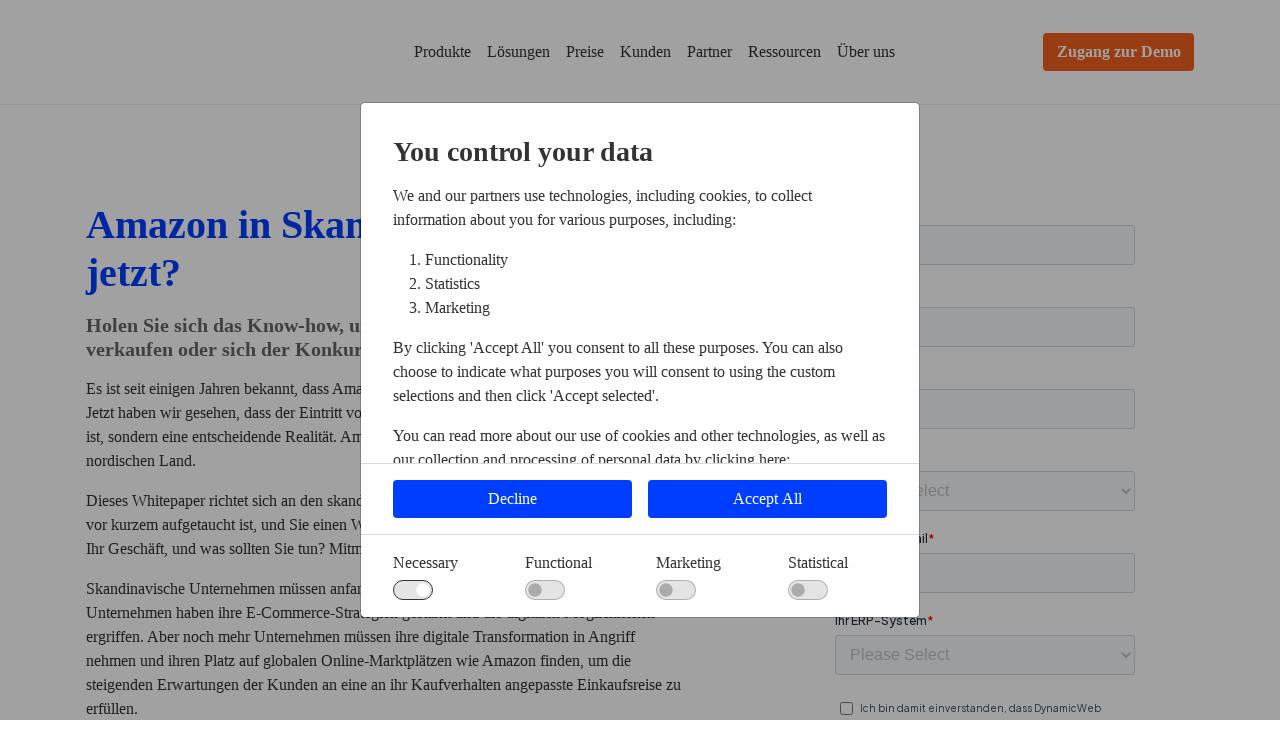

--- FILE ---
content_type: text/html; charset=utf-8
request_url: https://dynamicweb.de/ressourcen/downloads/whitepaper/amazon-in-skandinavien-und-jetzt
body_size: 25384
content:
	<!doctype html>
	<html lang="de">
	<head>
		<!-- v1.25.1
 -->
		<meta charset="utf-8">
		<meta name="viewport" content="height=device-height, width=device-width, initial-scale=1.0">
		<link rel="shortcut icon" href="/Files/Images/Dynamicweb/Favicon/favicon-32x32.png">
		<link rel="apple-touch-icon" href="/Files/Templates/Designs/Swift/Assets/Images/apple-touch-icon.png">
		<meta property="og:image:alt" content="DynamicWeb logo">
<base href="https://dynamicweb.de/">
<meta name="description" content="Holen Sie sich das Know-how, um Ihre Produkte auf Amazon zu verkaufen oder sich der Konkurrenz zu stellen.">
<meta property="og:url" content="https://dynamicweb.dehttps://dynamicweb.de/ressourcen/downloads/whitepaper/amazon-in-skandinavien-und-jetzt">
<meta property="og:type" content="DynamicWeb logo">
<meta property="og:image" content="https://dynamicweb.de/Files/Images/Open_graph_blue.png">
<meta property="og:site_name" content="www.dynamicweb.com">
<meta property="og:description" content="Holen Sie sich das Know-how, um Ihre Produkte auf Amazon zu verkaufen oder sich der Konkurrenz zu stellen.">
<meta property="og:title" content="Amazon in Skandinavien - und jetzt?">
<meta property="og:image:secure_url" content="https://dynamicweb.de/Files/Images/Open_graph_blue.png">
						<link rel="alternate" hreflang="en-us" href="https://dynamicweb.com/resources/downloads/white-papers/amazon-in-scandinavia-now-what">
							<link rel="alternate" hreflang="en" href="https://dynamicweb.com/resources/downloads/white-papers/amazon-in-scandinavia-now-what">
						<link rel="alternate" hreflang="da-dk" href="https://dynamicweb.dk/ressourcer/downloads/white-papers/amazon-in-scandinavia-now-what">
							<link rel="alternate" hreflang="da" href="https://dynamicweb.dk/ressourcer/downloads/white-papers/amazon-in-scandinavia-now-what">
						<link rel="alternate" hreflang="de-de" href="https://dynamicweb.de/ressourcen/downloads/whitepaper/amazon-in-skandinavien-und-jetzt">
							<link rel="alternate" hreflang="de" href="https://dynamicweb.de/ressourcen/downloads/whitepaper/amazon-in-skandinavien-und-jetzt">
						<link rel="alternate" hreflang="nl-nl" href="https://dynamicweb.nl/resources/downloads/white-papers/amazon-in-scandinavia-now-what">
							<link rel="alternate" hreflang="nl" href="https://dynamicweb.nl/resources/downloads/white-papers/amazon-in-scandinavia-now-what">
						<link rel="alternate" hreflang="nb-no" href="https://dynamicweb.no/ressurser/nedlastinger/white-papers/amazon-in-scandinavia-now-what">
							<link rel="alternate" hreflang="nb" href="https://dynamicweb.no/ressurser/nedlastinger/white-papers/amazon-in-scandinavia-now-what">
						<link rel="alternate" hreflang="sv-se" href="https://dynamicweb.se/kunskapsbank/downloads/white-paper/amazon-in-scandinavia-now-what">
							<link rel="alternate" hreflang="sv" href="https://dynamicweb.se/kunskapsbank/downloads/white-paper/amazon-in-scandinavia-now-what">
		<title>Amazon in Skandinavien - und jetzt?</title>
		<link href="/Files/Templates/Designs/Swift/Assets/css/styles.css?638411742646926053" rel="stylesheet" media="all" type="text/css">
			<style>
				@media ( min-width: 1600px ) {
					.container-xxl,
					.container-xl,
					.container-lg,
					.container-md,
					.container-sm,
					.container {
						max-width: 1520px;
					}
				}
			</style>
				<style>
					@media ( min-width: 1920px ) {
						.container-xxl,
						.container-xl,
						.container-lg,
						.container-md,
						.container-sm,
						.container {
							max-width: 1820px;
						}
					}
				</style>
		<link href="/Files/Templates/Designs/Swift/_parsed/Swift_css/Swift_styles_7.min.css?639014780171870000" rel="stylesheet" media="all" type="text/css" data-last-modified-content="16.12.2025 10:33:37">
		<script src="/Files/Templates/Designs/Swift/Assets/js/scripts.js?638411742926688067"></script>
		<script type="module">
			swift.Scroll.hideHeadersOnScroll();
			swift.Scroll.handleAlternativeTheme();
			//Only load if AOS
			const aosColumns = document.querySelectorAll('[data-aos]');
			if (aosColumns.length > 0) {
				swift.AssetLoader.Load('/Files/Templates/Designs/Swift/Assets/js/aos.js?638411742926688067', 'js');
				document.addEventListener('load.swift.assetloader', function () {
					AOS.init({ duration: 400, delay: 100, easing: 'ease-in-out', mirror: false, disable: window.matchMedia('(prefers-reduced-motion: reduce)') });
				});
			}
		</script>
<meta name="google-site-verification" content="Ihyxre_XM_ebnXAqCFHkm58q6NHwAcDccR_ku_H5zuM" />
<link href="/Files/Templates/Designs/Swift/Assets/css/dw2022.css" rel="stylesheet" media="all">
<script type="module">
  	const tooltipTriggerList = [].slice.call(document.querySelectorAll('[data-bs-toggle="tooltip"]'))
	const tooltipList = tooltipTriggerList.map(function (tooltipTriggerEl) {
  		return new bootstrap.Tooltip(tooltipTriggerEl);
	});
</script>
<!-- Start of HubSpot Embed Code -->
  <script type="text/javascript" id="hs-script-loader" async defer src="//js-na1.hs-scripts.com/43727986.js"></script>
<!-- End of HubSpot Embed Code -->
  <meta name="google-site-verification" content="MZNy_sZbFjz88Z09heQtDmU6Ry9Jk5T2bdwTSDtOzRw" />
  <meta name="google-site-verification" content="9Fdch3C2EqD1v5hEGjXIUVA4JDwJ6bz57N-g7eXRZho" />
  <meta name="google-site-verification" content="VKUCKwan44a64w-aohJ468VDpp-SuCUEy2VnPOkSvz8" />
  <meta name="google-site-verification" content="m6Ab8tsu4B8YuDvdNBpwWKRcK5ZnRONJ8ioxKdjsdXo" />
  <meta name="google-site-verification" content="SmPOZiFRqDuUZGKDGYHGzxAAgsg4uuWHEdD5SVbGgD4" />
  <meta name="google-site-verification" content="ESt7Vc37mzr9liKljvkIoAwuF05OGFd28SieaAkhzR4" />
	</head>
	<body class="brand  theme light" id="page4167">
			<header class="page-header sticky-top top-0 d-none d-xl-block" id="page-header-desktop">
		<div class="py-4   theme light   item_swift_4columnsflex" >
			<div class="container-xl">
				<div class="d-flex flex-row gap-3 align-items-center">
					<div class="col flex-grow-0">
<figure class="m-0 d-flex justify-content-start item_swift_logo">
	<div id="32189" class="user-select-none" style="scroll-margin-top:var(--header-height,150px)"></div>
		<a href="/" class="text-decoration-none" aria-label="DynamicWeb">
			<div class="icon-auto" style="width: 180px">
				<?xml version="1.0" encoding="UTF-8"?><svg xmlns="http://www.w3.org/2000/svg" viewBox="0 0 477.66 72.07"><defs><style>.d{fill:#003cff;}</style></defs><g id="a"/><g id="b"><g id="c"><path class="d" d="M465.75,19.39c1.19-.69,2.52-1.04,3.98-1.04s2.84,.34,4.04,1.02c1.21,.68,2.15,1.62,2.85,2.81s1.04,2.52,1.04,3.98-.35,2.79-1.04,3.98-1.64,2.13-2.85,2.81c-1.2,.68-2.55,1.02-4.04,1.02s-2.79-.34-3.98-1.02c-1.19-.68-2.13-1.62-2.83-2.81-.69-1.19-1.04-2.51-1.04-3.94s.35-2.79,1.04-3.98,1.63-2.13,2.83-2.83Zm7.44,.9c-1.02-.59-2.17-.88-3.46-.88s-2.39,.3-3.41,.88c-1.02,.59-1.83,1.4-2.41,2.43-.59,1.03-.89,2.19-.89,3.47s.29,2.39,.89,3.42c.59,1.02,1.39,1.83,2.41,2.41,1.02,.59,2.16,.88,3.41,.88s2.44-.29,3.46-.88c1.02-.59,1.83-1.4,2.41-2.43,.59-1.03,.89-2.18,.89-3.43s-.29-2.4-.89-3.43c-.59-1.03-1.39-1.84-2.41-2.43Zm-.81,2.14c.56,.5,.84,1.14,.84,1.92,0,.66-.19,1.21-.59,1.65s-.93,.73-1.61,.86l2.24,3.77h-1.3l-2.08-3.57h-1.92v3.57h-1.14v-8.95h3.3c.94,0,1.69,.25,2.26,.75Zm-2.3,3.65c.58,0,1.05-.15,1.41-.45,.37-.3,.55-.73,.55-1.28s-.18-.93-.55-1.24c-.37-.3-.84-.45-1.41-.45h-2.12v3.42h2.12Z"/><g><path class="d" d="M0,56.4V3.43H16.27c7.86,0,14.45,2.54,19.77,7.61,5.32,5.07,7.98,11.37,7.98,18.87s-2.66,13.8-7.98,18.87c-5.32,5.07-11.91,7.61-19.77,7.61H0Zm8.73-8.13h7.54c5.57,0,10.11-1.74,13.61-5.22,3.51-3.48,5.26-7.86,5.26-13.13s-1.75-9.65-5.26-13.13c-3.5-3.48-8.04-5.22-13.61-5.22h-7.54V48.27Z"/><path class="d" d="M93.54,56.4V19.1h8.2v5.07c2.34-3.88,6.12-5.82,11.34-5.82,4.33,0,7.79,1.42,10.37,4.25,2.59,2.83,3.88,6.62,3.88,11.34v22.45h-8.21v-21.11c0-2.98-.7-5.31-2.09-6.97-1.39-1.67-3.29-2.5-5.67-2.5-2.84,0-5.15,1.07-6.94,3.21s-2.69,5.15-2.69,9.03v18.35h-8.2Z"/><path class="d" d="M152.02,57.15c-5.07,0-9.34-1.89-12.8-5.67-3.46-3.78-5.18-8.36-5.18-13.73s1.73-9.95,5.18-13.73c3.46-3.78,7.72-5.67,12.8-5.67,2.54,0,4.87,.56,7.01,1.68,2.14,1.12,3.78,2.47,4.92,4.07v-5h8.21V56.4h-8.21v-5c-1.14,1.59-2.79,2.95-4.92,4.07-2.14,1.12-4.48,1.68-7.01,1.68Zm-6.49-10.89c2.09,2.29,4.75,3.43,7.98,3.43s5.89-1.14,7.98-3.43c2.09-2.29,3.13-5.12,3.13-8.5s-1.04-6.22-3.13-8.51c-2.09-2.29-4.75-3.43-7.98-3.43s-5.89,1.14-7.98,3.43c-2.09,2.29-3.13,5.12-3.13,8.51s1.04,6.22,3.13,8.5Z"/><path class="d" d="M229.68,56.4v-20.96c0-3.03-.56-5.4-1.68-7.09-1.12-1.69-2.77-2.54-4.96-2.54-2.64,0-4.75,1.02-6.34,3.06-1.59,2.04-2.44,4.9-2.54,8.58v18.95h-8.21v-20.96c0-3.03-.56-5.4-1.68-7.09-1.12-1.69-2.77-2.54-4.96-2.54-2.74,0-4.91,1.07-6.53,3.21-1.62,2.14-2.43,5.15-2.43,9.03v18.35h-8.21V19.1h8.21v5.07c2.29-3.88,5.82-5.82,10.59-5.82,5.62,0,9.47,2.46,11.56,7.38,1.04-2.34,2.65-4.15,4.81-5.45s4.54-1.94,7.12-1.94c4.18,0,7.46,1.42,9.85,4.25,2.39,2.83,3.58,6.67,3.58,11.49v22.31h-8.21Z"/><path class="d" d="M251.39,10.97c-1.49,0-2.79-.53-3.88-1.6-1.09-1.07-1.64-2.37-1.64-3.92s.55-2.77,1.64-3.84c1.09-1.07,2.39-1.61,3.88-1.61s2.84,.54,3.88,1.61c1.04,1.07,1.57,2.35,1.57,3.84s-.52,2.85-1.57,3.92c-1.04,1.07-2.34,1.6-3.88,1.6Zm-4.1,45.43V19.1h8.2V56.4h-8.2Z"/><path class="d" d="M282.43,57.15c-5.62,0-10.31-1.85-14.06-5.56-3.76-3.7-5.63-8.32-5.63-13.84s1.87-10.13,5.63-13.84c3.75-3.7,8.44-5.56,14.06-5.56,3.83,0,7.27,.92,10.33,2.76s5.41,4.35,7.05,7.54l-7.16,3.88c-.95-1.99-2.31-3.58-4.1-4.78-1.79-1.19-3.83-1.79-6.12-1.79-3.28,0-5.99,1.13-8.13,3.39-2.14,2.26-3.21,5.06-3.21,8.39s1.07,6.13,3.21,8.39c2.14,2.26,4.85,3.39,8.13,3.39,2.29,0,4.33-.6,6.12-1.79s3.16-2.79,4.1-4.77l7.16,3.88c-1.64,3.18-3.99,5.7-7.05,7.54s-6.5,2.76-10.33,2.76Z"/><path class="d" d="M395.56,57.15c-5.67,0-10.33-1.81-13.99-5.45s-5.48-8.28-5.48-13.95,1.84-10.13,5.52-13.84c3.68-3.7,8.33-5.56,13.95-5.56,5.17,0,9.46,1.64,12.87,4.92,3.41,3.28,5.11,7.81,5.11,13.58,0,1-.03,1.89-.07,2.69h-29.32c.2,3.03,1.37,5.48,3.51,7.35,2.14,1.87,4.8,2.8,7.98,2.8,4.78,0,8.33-1.89,10.67-5.67l6.27,4.48c-3.58,5.77-9.25,8.65-17.01,8.65Zm-11.04-23.57h20.74c-.45-2.59-1.61-4.61-3.47-6.08s-4.04-2.2-6.53-2.2-4.89,.72-6.9,2.16c-2.01,1.44-3.29,3.48-3.84,6.12Z"/><path class="d" d="M441.07,57.15c-2.54,0-4.89-.56-7.05-1.68-2.16-1.12-3.82-2.47-4.96-4.07v5h-8.21V.45h8.21V24.1c1.14-1.59,2.8-2.95,4.96-4.07s4.51-1.68,7.05-1.68c5.07,0,9.34,1.89,12.79,5.67,3.46,3.78,4.62,8.36,4.62,13.73s-1.16,9.95-4.62,13.73c-3.46,3.78-7.72,5.67-12.79,5.67Zm-1.49-7.46c3.23,0,5.89-1.14,7.98-3.43,2.09-2.29,3.13-5.12,3.13-8.5s-1.04-6.22-3.13-8.51c-2.09-2.29-4.75-3.43-7.98-3.43s-5.97,1.14-8.06,3.43c-2.09,2.29-3.13,5.12-3.13,8.51s1.04,6.22,3.13,8.5c2.09,2.29,4.77,3.43,8.06,3.43Z"/></g><polygon class="d" points="61.96 72.07 71.13 72.07 88.34 19.1 79.17 19.1 61.96 72.07"/><polygon class="d" points="67.71 54.39 58.54 54.39 47.08 19.1 56.26 19.1 67.71 54.39"/><polygon class="d" points="333.76 3.43 321.1 42.38 308.45 3.43 299.34 3.43 316.55 56.4 325.66 56.4 342.86 3.43 333.76 3.43"/><polygon class="d" points="368.17 3.43 355.52 42.38 347.42 17.45 342.86 31.46 350.96 56.4 350.96 56.4 360.07 56.4 360.07 56.4 377.28 3.43 368.17 3.43"/></g></g></svg>
			</div>
		</a>
</figure>
					</div>
					<div class="col flex-grow-1">
<div class="nav-wrapper megamenu-wrapper item_swift_megamenu">
<nav class="d-flex py-0 justify-content-center text-center">
	<ul class="nav flex-nowrap ">
			<li id="Megamenu_Page_4039_33302" data-type="page" class="nav-item dropdown position-static">
					<a class="nav-link p-2 text-decoration-underline-hover fw-normal  fs-6 dropdown-toggle" href="/produkte"  role="button" aria-haspopup="true" aria-expanded="false" data-bs-toggle="dropdown" data-bs-offset="0,0" id="NavLink_Megamenu_Page_4039_33302">
				<span>Produkte</span>  
					</a>
						<div class="dropdown-menu megamenu py-4 theme light" aria-labelledby="Megamenu_Page_4039_33302" id="NavGroupMegamenu_Page_4039_33302">
							<div class="container-xl">
									<div class="d-flex flex-wrap mx-n2 mx-xxl-n3 justify-content-center text-center">
											<div class="col-4 col-xl-3 col-xxl-2">
													<div id="Megamenu_Page_3809_33302" data-type="page" class="nav-link lh-sm text-break">
													<div class="d-flex flex-column align-items-center gap-3">
														<h6 class="m-0 w-100 fw-bold  fs-6">Produkte</h6>
													</div>
													</div>
															<a id="Megamenu_Page_3825_33302" data-type="page" class="nav-link text-decoration-underline-hover lh-sm text-break" href="/produkte/content-management" >
															<div class="d-flex flex-column align-items-center gap-3">
																		<span class="w-100 fw-normal  fs-6">Content Management</span>
																	</div>
															</a>	
															<a id="Megamenu_Page_3826_33302" data-type="page" class="nav-link text-decoration-underline-hover lh-sm text-break" href="/produkte/e-commerce" >
															<div class="d-flex flex-column align-items-center gap-3">
																		<span class="w-100 fw-normal  fs-6">E-Commerce</span>
																	</div>
															</a>	
															<a id="Megamenu_Page_3827_33302" data-type="page" class="nav-link text-decoration-underline-hover lh-sm text-break" href="/produkte/digitales-marketing" >
															<div class="d-flex flex-column align-items-center gap-3">
																		<span class="w-100 fw-normal  fs-6">Digitales Marketing</span>
																	</div>
															</a>	
															<a id="Megamenu_Page_3828_33302" data-type="page" class="nav-link text-decoration-underline-hover lh-sm text-break" href="/produkte/pim" >
															<div class="d-flex flex-column align-items-center gap-3">
																		<span class="w-100 fw-normal  fs-6">PIM</span>
																	</div>
															</a>	
											</div>
											<div class="col-4 col-xl-3 col-xxl-2">
													<div id="Megamenu_Page_3810_33302" data-type="page" class="nav-link lh-sm text-break">
													<div class="d-flex flex-column align-items-center gap-3">
														<h6 class="m-0 w-100 fw-bold  fs-6">Accelerators</h6>
													</div>
													</div>
															<a id="Megamenu_Page_3831_33302" data-type="page" class="nav-link text-decoration-underline-hover lh-sm text-break" href="/accelerators/integration" >
															<div class="d-flex flex-column align-items-center gap-3">
																		<span class="w-100 fw-normal  fs-6">Integration</span>
																	</div>
															</a>	
															<a id="Megamenu_Page_3832_33302" data-type="page" class="nav-link text-decoration-underline-hover lh-sm text-break" href="/accelerators/alle-funktionen" >
															<div class="d-flex flex-column align-items-center gap-3">
																		<span class="w-100 fw-normal  fs-6">Alle Funktionen</span>
																	</div>
															</a>	
															<a id="Megamenu_Page_16027_33302" data-type="page" class="nav-link text-decoration-underline-hover lh-sm text-break" href="/accelerators/dynamicweb-swift" >
															<div class="d-flex flex-column align-items-center gap-3">
																		<span class="w-100 fw-normal  fs-6">DynamicWeb Swift</span>
																	</div>
															</a>	
											</div>
											<div class="col-4 col-xl-3 col-xxl-2">
													<div id="Megamenu_Page_8808_33302" data-type="page" class="nav-link lh-sm text-break">
													<div class="d-flex flex-column align-items-center gap-3">
														<h6 class="m-0 w-100 fw-bold  fs-6">Technologie</h6>
													</div>
													</div>
															<a id="Megamenu_Page_8815_33302" data-type="page" class="nav-link text-decoration-underline-hover lh-sm text-break" href="/technologie/mach-architektur" >
															<div class="d-flex flex-column align-items-center gap-3">
																		<span class="w-100 fw-normal  fs-6">MACH Architektur</span>
																	</div>
															</a>	
															<a id="Megamenu_Page_8816_33302" data-type="page" class="nav-link text-decoration-underline-hover lh-sm text-break" href="/technologie/headless" >
															<div class="d-flex flex-column align-items-center gap-3">
																		<span class="w-100 fw-normal  fs-6">Headless</span>
																	</div>
															</a>	
															<a id="Megamenu_Page_8817_33302" data-type="page" class="nav-link text-decoration-underline-hover lh-sm text-break" href="/technologie/cloud" >
															<div class="d-flex flex-column align-items-center gap-3">
																		<span class="w-100 fw-normal  fs-6">Cloud</span>
																	</div>
															</a>	
															<a id="Megamenu_Page_17484_33302" data-type="page" class="nav-link text-decoration-underline-hover lh-sm text-break" href="/technologie/ki" >
															<div class="d-flex flex-column align-items-center gap-3">
																		<span class="w-100 fw-normal  fs-6">KI</span>
																	</div>
															</a>	
															<a id="Megamenu_Page_9731_33302" data-type="page" class="nav-link text-decoration-underline-hover lh-sm text-break" href="/technologie/roadmap" >
															<div class="d-flex flex-column align-items-center gap-3">
																		<span class="w-100 fw-normal  fs-6">Roadmap</span>
																	</div>
															</a>	
											</div>
											<div class="col-4 col-xl-3 col-xxl-2">
													<div id="Megamenu_Page_4363_33302" data-type="page" class="nav-link lh-sm text-break">
													<div class="d-flex flex-column align-items-center gap-3">
														<h6 class="m-0 w-100 fw-bold  fs-6">Add-ons & Extensions</h6>
													</div>
													</div>
															<a id="Megamenu_Page_3811_33302" data-type="page" class="nav-link text-decoration-underline-hover lh-sm text-break" href="/add-ons-extensions/marketplace" >
															<div class="d-flex flex-column align-items-center gap-3">
																		<span class="w-100 fw-normal  fs-6">Marketplace</span>
																	</div>
															</a>	
															<a id="Megamenu_Page_10907_33302" data-type="page" class="nav-link text-decoration-underline-hover lh-sm text-break" href="/add-ons-extensions/dynamicweb-publications" >
															<div class="d-flex flex-column align-items-center gap-3">
																		<span class="w-100 fw-normal  fs-6">DynamicWeb Publications</span>
																	</div>
															</a>	
															<a id="Megamenu_Page_11372_33302" data-type="page" class="nav-link text-decoration-underline-hover lh-sm text-break" href="/add-ons-extensions/digital-asset-portal" >
															<div class="d-flex flex-column align-items-center gap-3">
																		<span class="w-100 fw-normal  fs-6">Digital Asset Portal</span>
																	</div>
															</a>	
											</div>
									</div>
							</div>
							</div>
			</li>
			<li id="Megamenu_Page_4040_33302" data-type="page" class="nav-item dropdown position-static">
					<a class="nav-link p-2 text-decoration-underline-hover fw-normal  fs-6 dropdown-toggle" href="/loesungen"  role="button" aria-haspopup="true" aria-expanded="false" data-bs-toggle="dropdown" data-bs-offset="0,0" id="NavLink_Megamenu_Page_4040_33302">
				<span>Lösungen</span>  
					</a>
						<div class="dropdown-menu megamenu py-4 theme light" aria-labelledby="Megamenu_Page_4040_33302" id="NavGroupMegamenu_Page_4040_33302">
							<div class="container-xl">
									<div class="d-flex flex-wrap mx-n2 mx-xxl-n3 justify-content-center text-center">
											<div class="col-4 col-xl-3 col-xxl-2">
													<div id="Megamenu_Page_3805_33302" data-type="page" class="nav-link lh-sm text-break">
													<div class="d-flex flex-column align-items-center gap-3">
														<h6 class="m-0 w-100 fw-bold  fs-6">Nach Branche</h6>
													</div>
													</div>
															<a id="Megamenu_Page_15396_33302" data-type="page" class="nav-link text-decoration-underline-hover lh-sm text-break" href="/loesungen/produktion" >
															<div class="d-flex flex-column align-items-center gap-3">
																		<span class="w-100 fw-normal  fs-6">Produktion</span>
																	</div>
															</a>	
															<a id="Megamenu_Page_15986_33302" data-type="page" class="nav-link text-decoration-underline-hover lh-sm text-break" href="/loesungen/grosshandel" >
															<div class="d-flex flex-column align-items-center gap-3">
																		<span class="w-100 fw-normal  fs-6">Großhandel</span>
																	</div>
															</a>	
															<a id="Megamenu_Page_3864_33302" data-type="page" class="nav-link text-decoration-underline-hover lh-sm text-break" href="/loesungen/einzelhandel-retail" >
															<div class="d-flex flex-column align-items-center gap-3">
																		<span class="w-100 fw-normal  fs-6">Einzelhandel (Retail)</span>
																	</div>
															</a>	
															<a id="Megamenu_Page_3865_33302" data-type="page" class="nav-link text-decoration-underline-hover lh-sm text-break" href="/loesungen/ersatzteile-spare-parts" >
															<div class="d-flex flex-column align-items-center gap-3">
																		<span class="w-100 fw-normal  fs-6">Ersatzteile (Spare Parts)</span>
																	</div>
															</a>	
															<a id="Megamenu_Page_3866_33302" data-type="page" class="nav-link text-decoration-underline-hover lh-sm text-break" href="/loesungen/gartenbau-landwirtschaft" >
															<div class="d-flex flex-column align-items-center gap-3">
																		<span class="w-100 fw-normal  fs-6">Gartenbau & Landwirtschaft</span>
																	</div>
															</a>	
															<a id="Megamenu_Page_3867_33302" data-type="page" class="nav-link text-decoration-underline-hover lh-sm text-break" href="/loesungen/wein-spirituosen" >
															<div class="d-flex flex-column align-items-center gap-3">
																		<span class="w-100 fw-normal  fs-6">Wein & Spirituosen</span>
																	</div>
															</a>	
											</div>
											<div class="col-4 col-xl-3 col-xxl-2">
													<div id="Megamenu_Page_3806_33302" data-type="page" class="nav-link lh-sm text-break">
													<div class="d-flex flex-column align-items-center gap-3">
														<h6 class="m-0 w-100 fw-bold  fs-6">Microsoft Dynamics ERPs</h6>
													</div>
													</div>
															<a id="Megamenu_Page_13337_33302" data-type="page" class="nav-link text-decoration-underline-hover lh-sm text-break" href="/loesungen/pim-fur-dynamics-365-business-central" >
															<div class="d-flex flex-column align-items-center gap-3">
																		<span class="w-100 fw-normal  fs-6">PIM für Dynamics 365 Business Central</span>
																	</div>
															</a>	
															<a id="Megamenu_Page_3961_33302" data-type="page" class="nav-link text-decoration-underline-hover lh-sm text-break" href="/loesungen/ecommerce-fur-dynamics-365-finance-and-operations" >
															<div class="d-flex flex-column align-items-center gap-3">
																		<span class="w-100 fw-normal  fs-6">E-Commerce für Dynamics 365 Finance and Operations</span>
																	</div>
															</a>	
															<a id="Megamenu_Page_3962_33302" data-type="page" class="nav-link text-decoration-underline-hover lh-sm text-break" href="/loesungen/ecommerce-fur-dynamics-365-business-central" >
															<div class="d-flex flex-column align-items-center gap-3">
																		<span class="w-100 fw-normal  fs-6">E-Commerce für Dynamics 365 Business Central</span>
																	</div>
															</a>	
															<a id="Megamenu_Page_3963_33302" data-type="page" class="nav-link text-decoration-underline-hover lh-sm text-break" href="/loesungen/ecommerce-fur-dynamics-365-sales-crm" >
															<div class="d-flex flex-column align-items-center gap-3">
																		<span class="w-100 fw-normal  fs-6">E-Commerce für Dynamics 365 Sales (CRM)</span>
																	</div>
															</a>	
															<a id="Megamenu_Page_3964_33302" data-type="page" class="nav-link text-decoration-underline-hover lh-sm text-break" href="/loesungen/ecommerce-fur-dynamics-nav" >
															<div class="d-flex flex-column align-items-center gap-3">
																		<span class="w-100 fw-normal  fs-6">E-Commerce für Dynamics NAV</span>
																	</div>
															</a>	
															<a id="Megamenu_Page_3965_33302" data-type="page" class="nav-link text-decoration-underline-hover lh-sm text-break" href="/loesungen/ecommerce-fur-dynamics-ax" >
															<div class="d-flex flex-column align-items-center gap-3">
																		<span class="w-100 fw-normal  fs-6">E-Commerce für Dynamics AX</span>
																	</div>
															</a>	
											</div>
											<div class="col-4 col-xl-3 col-xxl-2">
													<div id="Megamenu_Page_9748_33302" data-type="page" class="nav-link lh-sm text-break">
													<div class="d-flex flex-column align-items-center gap-3">
														<h6 class="m-0 w-100 fw-bold  fs-6">Weitere ERPs</h6>
													</div>
													</div>
															<a id="Megamenu_Page_9754_33302" data-type="page" class="nav-link text-decoration-underline-hover lh-sm text-break" href="/loesungen/weitere-erps/visma-net" >
															<div class="d-flex flex-column align-items-center gap-3">
																		<span class="w-100 fw-normal  fs-6">Visma.net</span>
																	</div>
															</a>	
															<a id="Megamenu_Page_9797_33302" data-type="page" class="nav-link text-decoration-underline-hover lh-sm text-break" href="/loesungen/weitere-erps/uniconta" >
															<div class="d-flex flex-column align-items-center gap-3">
																		<span class="w-100 fw-normal  fs-6">Uniconta</span>
																	</div>
															</a>	
															<a id="Megamenu_Page_3967_33302" data-type="page" class="nav-link text-decoration-underline-hover lh-sm text-break" href="/loesungen/weitere-erps/ls-activity" >
															<div class="d-flex flex-column align-items-center gap-3">
																		<span class="w-100 fw-normal  fs-6">LS Activity</span>
																	</div>
															</a>	
															<a id="Megamenu_Page_3968_33302" data-type="page" class="nav-link text-decoration-underline-hover lh-sm text-break" href="/loesungen/weitere-erps/ls-retail" >
															<div class="d-flex flex-column align-items-center gap-3">
																		<span class="w-100 fw-normal  fs-6">LS Retail</span>
																	</div>
															</a>	
											</div>
											<div class="col-4 col-xl-3 col-xxl-2">
													<div id="Megamenu_Page_12820_33302" data-type="page" class="nav-link lh-sm text-break">
													<div class="d-flex flex-column align-items-center gap-3">
														<h6 class="m-0 w-100 fw-bold  fs-6">Compliance</h6>
													</div>
													</div>
															<a id="Megamenu_Page_12826_33302" data-type="page" class="nav-link text-decoration-underline-hover lh-sm text-break" href="/loesungen/compliance/ppwr" >
															<div class="d-flex flex-column align-items-center gap-3">
																		<span class="w-100 fw-normal  fs-6">PPWR</span>
																	</div>
															</a>	
															<a id="Megamenu_Page_12038_33302" data-type="page" class="nav-link text-decoration-underline-hover lh-sm text-break" href="/loesungen/compliance/digitaler-produktpass" >
															<div class="d-flex flex-column align-items-center gap-3">
																		<span class="w-100 fw-normal  fs-6">Digitaler Produktpass</span>
																	</div>
															</a>	
											</div>
									</div>
							</div>
							</div>
			</li>
			<li id="Megamenu_Page_11598_33302" data-type="page" class="nav-item dropdown">
					<a class="nav-link p-2 text-decoration-underline-hover fw-normal  fs-6" href="/preise"  id="NavLink_Megamenu_Page_11598_33302">
				<span>Preise</span>  
					</a>
			</li>
			<li id="Megamenu_Page_4041_33302" data-type="page" class="nav-item dropdown position-static">
					<a class="nav-link p-2 text-decoration-underline-hover fw-normal  fs-6 dropdown-toggle" href="/kunden"  role="button" aria-haspopup="true" aria-expanded="false" data-bs-toggle="dropdown" data-bs-offset="0,0" id="NavLink_Megamenu_Page_4041_33302">
				<span>Kunden</span>  
					</a>
						<div class="dropdown-menu megamenu py-4 theme light" aria-labelledby="Megamenu_Page_4041_33302" id="NavGroupMegamenu_Page_4041_33302">
							<div class="container-xl">
									<div class="d-flex flex-wrap mx-n2 mx-xxl-n3 justify-content-center text-center">
											<div class="col-4 col-xl-3 col-xxl-2">
													<div id="Megamenu_Page_3807_33302" data-type="page" class="nav-link lh-sm text-break">
													<div class="d-flex flex-column align-items-center gap-3">
														<h6 class="m-0 w-100 fw-bold  fs-6">Alle Kunden</h6>
													</div>
													</div>
															<a id="Megamenu_Page_4366_33302" data-type="page" class="nav-link text-decoration-underline-hover lh-sm text-break" href="/kunden" >
															<div class="d-flex flex-column align-items-center gap-3">
																		<span class="w-100 fw-normal  fs-6">Alle Case Studies</span>
																	</div>
															</a>	
											</div>
									</div>
							</div>
							</div>
			</li>
			<li id="Megamenu_Page_4042_33302" data-type="page" class="nav-item dropdown position-static">
					<a class="nav-link p-2 text-decoration-underline-hover fw-normal  fs-6 dropdown-toggle" href="/partner-finden"  role="button" aria-haspopup="true" aria-expanded="false" data-bs-toggle="dropdown" data-bs-offset="0,0" id="NavLink_Megamenu_Page_4042_33302">
				<span>Partner</span>  
					</a>
						<div class="dropdown-menu megamenu py-4 theme light" aria-labelledby="Megamenu_Page_4042_33302" id="NavGroupMegamenu_Page_4042_33302">
							<div class="container-xl">
									<div class="d-flex flex-wrap mx-n2 mx-xxl-n3 justify-content-center text-center">
											<div class="col-4 col-xl-3 col-xxl-2">
													<div id="Megamenu_Page_4210_33302" data-type="page" class="nav-link lh-sm text-break">
													<div class="d-flex flex-column align-items-center gap-3">
														<h6 class="m-0 w-100 fw-bold  fs-6">Partner finden</h6>
													</div>
													</div>
															<a id="Megamenu_Page_4213_33302" data-type="page" class="nav-link text-decoration-underline-hover lh-sm text-break" href="/alle-partner" >
															<div class="d-flex flex-column align-items-center gap-3">
																		<span class="w-100 fw-normal  fs-6">Alle Partner</span>
																	</div>
															</a>	
											</div>
											<div class="col-4 col-xl-3 col-xxl-2">
													<a id="Megamenu_Page_4211_33302" data-type="page" href="/partner-werden" class="nav-link text-decoration-underline-hover lh-sm text-break">
													<div class="d-flex flex-column align-items-center gap-3">
														<h6 class="m-0 w-100 fw-bold  fs-6">Partner werden</h6>
													</div>
													</a>
															<a id="Megamenu_Page_4209_33302" data-type="page" class="nav-link text-decoration-underline-hover lh-sm text-break" href="/partner-werden/partner-onboarding-programm" >
															<div class="d-flex flex-column align-items-center gap-3">
																		<span class="w-100 fw-normal  fs-6">Partner Onboarding-Programm</span>
																	</div>
															</a>	
											</div>
											<div class="col-4 col-xl-3 col-xxl-2">
													<div id="Megamenu_Page_11806_33302" data-type="page" class="nav-link lh-sm text-break">
													<div class="d-flex flex-column align-items-center gap-3">
														<h6 class="m-0 w-100 fw-bold  fs-6">Partner Portal</h6>
													</div>
													</div>
															<a id="Megamenu_Page_11812_33302" data-type="page" class="nav-link text-decoration-underline-hover lh-sm text-break" href="http://partner.dynamicweb.com" >
															<div class="d-flex flex-column align-items-center gap-3">
																		<span class="w-100 fw-normal  fs-6">Partner Portal</span>
																	</div>
															</a>	
											</div>
									</div>
							</div>
							</div>
			</li>
			<li id="Megamenu_Page_4043_33302" data-type="page" class="nav-item dropdown position-static">
					<a class="nav-link p-2 text-decoration-underline-hover fw-normal  fs-6 dropdown-toggle" href="/ressourcen"  role="button" aria-haspopup="true" aria-expanded="false" data-bs-toggle="dropdown" data-bs-offset="0,0" id="NavLink_Megamenu_Page_4043_33302">
				<span>Ressourcen</span>  
					</a>
						<div class="dropdown-menu megamenu py-4 theme light" aria-labelledby="Megamenu_Page_4043_33302" id="NavGroupMegamenu_Page_4043_33302">
							<div class="container-xl">
									<div class="d-flex flex-wrap mx-n2 mx-xxl-n3 justify-content-center text-center">
											<div class="col-4 col-xl-3 col-xxl-2">
													<div id="Megamenu_Page_3812_33302" data-type="page" class="nav-link lh-sm text-break">
													<div class="d-flex flex-column align-items-center gap-3">
														<h6 class="m-0 w-100 fw-bold  fs-6">Downloads</h6>
													</div>
													</div>
															<a id="Megamenu_Page_3924_33302" data-type="page" class="nav-link text-decoration-underline-hover lh-sm text-break" href="/ressourcen/downloads/on-demand-webinare" >
															<div class="d-flex flex-column align-items-center gap-3">
																		<span class="w-100 fw-normal  fs-6">On-Demand Webinare</span>
																	</div>
															</a>	
															<a id="Megamenu_Page_3925_33302" data-type="page" class="nav-link text-decoration-underline-hover lh-sm text-break" href="/ressourcen/downloads/factsheets" >
															<div class="d-flex flex-column align-items-center gap-3">
																		<span class="w-100 fw-normal  fs-6">Factsheets</span>
																	</div>
															</a>	
															<a id="Megamenu_Page_3927_33302" data-type="page" class="nav-link text-decoration-underline-hover lh-sm text-break" href="/ressourcen/downloads/whitepaper" >
															<div class="d-flex flex-column align-items-center gap-3">
																		<span class="w-100 fw-normal  fs-6">Whitepaper</span>
																	</div>
															</a>	
											</div>
											<div class="col-4 col-xl-3 col-xxl-2">
													<div id="Megamenu_Page_3813_33302" data-type="page" class="nav-link lh-sm text-break">
													<div class="d-flex flex-column align-items-center gap-3">
														<h6 class="m-0 w-100 fw-bold  fs-6">Insights</h6>
													</div>
													</div>
															<a id="Megamenu_Page_7454_33302" data-type="page" class="nav-link text-decoration-underline-hover lh-sm text-break" href="/ressourcen/insights/blog" >
															<div class="d-flex flex-column align-items-center gap-3">
																		<span class="w-100 fw-normal  fs-6">Blog</span>
																	</div>
															</a>	
															<a id="Megamenu_Page_7455_33302" data-type="page" class="nav-link text-decoration-underline-hover lh-sm text-break" href="/ressourcen/insights/news-artikel" >
															<div class="d-flex flex-column align-items-center gap-3">
																		<span class="w-100 fw-normal  fs-6">News & Artikel</span>
																	</div>
															</a>	
											</div>
											<div class="col-4 col-xl-3 col-xxl-2">
													<div id="Megamenu_Page_12133_33302" data-type="page" class="nav-link lh-sm text-break">
													<div class="d-flex flex-column align-items-center gap-3">
														<h6 class="m-0 w-100 fw-bold  fs-6">Developers</h6>
													</div>
													</div>
															<a id="Megamenu_Page_12145_33302" data-type="page" class="nav-link text-decoration-underline-hover lh-sm text-break" href="https://doc.dynamicweb.dev/index.html" >
															<div class="d-flex flex-column align-items-center gap-3">
																		<span class="w-100 fw-normal  fs-6">Documentation - DW10</span>
																	</div>
															</a>	
															<a id="Megamenu_Page_12139_33302" data-type="page" class="nav-link text-decoration-underline-hover lh-sm text-break" href="https://doc.dynamicweb.com/" >
															<div class="d-flex flex-column align-items-center gap-3">
																		<span class="w-100 fw-normal  fs-6">Documentation - DW9</span>
																	</div>
															</a>	
											</div>
											<div class="col-4 col-xl-3 col-xxl-2">
													<div id="Megamenu_Page_3814_33302" data-type="page" class="nav-link lh-sm text-break">
													<div class="d-flex flex-column align-items-center gap-3">
														<h6 class="m-0 w-100 fw-bold  fs-6">Events</h6>
													</div>
													</div>
															<a id="Megamenu_Page_4199_33302" data-type="page" class="nav-link text-decoration-underline-hover lh-sm text-break" href="/ressourcen/events/webinare" >
															<div class="d-flex flex-column align-items-center gap-3">
																		<span class="w-100 fw-normal  fs-6">Webinare</span>
																	</div>
															</a>	
															<a id="Megamenu_Page_4201_33302" data-type="page" class="nav-link text-decoration-underline-hover lh-sm text-break" href="/ressourcen/events/seminare-und-trainings" >
															<div class="d-flex flex-column align-items-center gap-3">
																		<span class="w-100 fw-normal  fs-6">Seminare und Trainings</span>
																	</div>
															</a>	
											</div>
									</div>
							</div>
							</div>
			</li>
			<li id="Megamenu_Page_4044_33302" data-type="page" class="nav-item dropdown position-static">
					<a class="nav-link p-2 text-decoration-underline-hover fw-normal  fs-6 dropdown-toggle" href="/uber-uns"  role="button" aria-haspopup="true" aria-expanded="false" data-bs-toggle="dropdown" data-bs-offset="0,0" id="NavLink_Megamenu_Page_4044_33302">
				<span>Über uns</span>  
					</a>
						<div class="dropdown-menu megamenu py-4 theme light" aria-labelledby="Megamenu_Page_4044_33302" id="NavGroupMegamenu_Page_4044_33302">
							<div class="container-xl">
									<div class="d-flex flex-wrap mx-n2 mx-xxl-n3 justify-content-center text-center">
											<div class="col-4 col-xl-3 col-xxl-2">
													<div id="Megamenu_Page_3815_33302" data-type="page" class="nav-link lh-sm text-break">
													<div class="d-flex flex-column align-items-center gap-3">
														<h6 class="m-0 w-100 fw-bold  fs-6">Dynamicweb - wer sind wir</h6>
													</div>
													</div>
															<a id="Megamenu_Page_3954_33302" data-type="page" class="nav-link text-decoration-underline-hover lh-sm text-break" href="/uber-uns/dynamicweb-wer-sind-wir/team-emea" >
															<div class="d-flex flex-column align-items-center gap-3">
																		<span class="w-100 fw-normal  fs-6">Team - EMEA</span>
																	</div>
															</a>	
															<a id="Megamenu_Page_3955_33302" data-type="page" class="nav-link text-decoration-underline-hover lh-sm text-break" href="/uber-uns/dynamicweb-wer-sind-wir/team-usa" >
															<div class="d-flex flex-column align-items-center gap-3">
																		<span class="w-100 fw-normal  fs-6">Team - USA</span>
																	</div>
															</a>	
															<a id="Megamenu_Page_3956_33302" data-type="page" class="nav-link text-decoration-underline-hover lh-sm text-break" href="/uber-uns/dynamicweb-wer-sind-wir/team-apac" >
															<div class="d-flex flex-column align-items-center gap-3">
																		<span class="w-100 fw-normal  fs-6">Team - APAC</span>
																	</div>
															</a>	
											</div>
											<div class="col-4 col-xl-3 col-xxl-2">
													<div id="Megamenu_Page_3816_33302" data-type="page" class="nav-link lh-sm text-break">
													<div class="d-flex flex-column align-items-center gap-3">
														<h6 class="m-0 w-100 fw-bold  fs-6">Karriere</h6>
													</div>
													</div>
															<a id="Megamenu_Page_3958_33302" data-type="page" class="nav-link text-decoration-underline-hover lh-sm text-break" href="/uber-uns/karriere/karriere-bei-dynamicweb" >
															<div class="d-flex flex-column align-items-center gap-3">
																		<span class="w-100 fw-normal  fs-6">Karriere bei DynamicWeb</span>
																	</div>
															</a>	
															<a id="Megamenu_Page_3960_33302" data-type="page" class="nav-link text-decoration-underline-hover lh-sm text-break" href="/uber-uns/karriere/offene-stellen" >
															<div class="d-flex flex-column align-items-center gap-3">
																		<span class="w-100 fw-normal  fs-6">Offene Stellen</span>
																	</div>
															</a>	
											</div>
											<div class="col-4 col-xl-3 col-xxl-2">
													<div id="Megamenu_Page_3817_33302" data-type="page" class="nav-link lh-sm text-break">
													<div class="d-flex flex-column align-items-center gap-3">
														<h6 class="m-0 w-100 fw-bold  fs-6">Kontakt</h6>
													</div>
													</div>
															<a id="Megamenu_Page_4400_33302" data-type="page" class="nav-link text-decoration-underline-hover lh-sm text-break" href="/uber-uns/kontaktieren-sie-uns" >
															<div class="d-flex flex-column align-items-center gap-3">
																		<span class="w-100 fw-normal  fs-6">Kontaktieren Sie uns</span>
																	</div>
															</a>	
															<a id="Megamenu_Page_4401_33302" data-type="page" class="nav-link text-decoration-underline-hover lh-sm text-break" href="/uber-uns/lokale-buros" >
															<div class="d-flex flex-column align-items-center gap-3">
																		<span class="w-100 fw-normal  fs-6">Lokale Büros</span>
																	</div>
															</a>	
											</div>
									</div>
							</div>
							</div>
			</li>
	</ul>
</nav>
</div>
					</div>
					<div class="col flex-grow-0">
					</div>
					<div class="col flex-grow-0">
	<div id="34684" class="user-select-none" style="scroll-margin-top:var(--header-height,150px)"></div>
	<div class="d-flex justify-content-center">
		<div class="d-flex gap-3">
				<a href="/demo-seite/zugang-zur-demo"   class="text-nowrap btn btn-primary theme light">Zugang zur Demo</a>
		</div>
	</div>
					</div>
				</div>
			</div>
		</div>
			</header>
			<header class="page-header sticky-top top-0 d-block d-xl-none" id="page-header-mobile">
		<div class="py-2   theme light   item_swift_3columnsflex" >
			<div class="container-xl">
				<div class="d-flex flex-row gap-1 gap-md-4 gap-lg-5 align-items-center">
					<div class="col flex-grow-1">
<figure class="m-0 d-flex justify-content-start item_swift_logo">
	<div id="34567" class="user-select-none" style="scroll-margin-top:var(--header-height,150px)"></div>
		<a href="/" class="text-decoration-none" aria-label="Swift">
			<div class="icon-auto" style="width: 120px">
				<?xml version="1.0" encoding="UTF-8"?><svg xmlns="http://www.w3.org/2000/svg" viewBox="0 0 477.66 72.07"><defs><style>.d{fill:#003cff;}</style></defs><g id="a"/><g id="b"><g id="c"><path class="d" d="M465.75,19.39c1.19-.69,2.52-1.04,3.98-1.04s2.84,.34,4.04,1.02c1.21,.68,2.15,1.62,2.85,2.81s1.04,2.52,1.04,3.98-.35,2.79-1.04,3.98-1.64,2.13-2.85,2.81c-1.2,.68-2.55,1.02-4.04,1.02s-2.79-.34-3.98-1.02c-1.19-.68-2.13-1.62-2.83-2.81-.69-1.19-1.04-2.51-1.04-3.94s.35-2.79,1.04-3.98,1.63-2.13,2.83-2.83Zm7.44,.9c-1.02-.59-2.17-.88-3.46-.88s-2.39,.3-3.41,.88c-1.02,.59-1.83,1.4-2.41,2.43-.59,1.03-.89,2.19-.89,3.47s.29,2.39,.89,3.42c.59,1.02,1.39,1.83,2.41,2.41,1.02,.59,2.16,.88,3.41,.88s2.44-.29,3.46-.88c1.02-.59,1.83-1.4,2.41-2.43,.59-1.03,.89-2.18,.89-3.43s-.29-2.4-.89-3.43c-.59-1.03-1.39-1.84-2.41-2.43Zm-.81,2.14c.56,.5,.84,1.14,.84,1.92,0,.66-.19,1.21-.59,1.65s-.93,.73-1.61,.86l2.24,3.77h-1.3l-2.08-3.57h-1.92v3.57h-1.14v-8.95h3.3c.94,0,1.69,.25,2.26,.75Zm-2.3,3.65c.58,0,1.05-.15,1.41-.45,.37-.3,.55-.73,.55-1.28s-.18-.93-.55-1.24c-.37-.3-.84-.45-1.41-.45h-2.12v3.42h2.12Z"/><g><path class="d" d="M0,56.4V3.43H16.27c7.86,0,14.45,2.54,19.77,7.61,5.32,5.07,7.98,11.37,7.98,18.87s-2.66,13.8-7.98,18.87c-5.32,5.07-11.91,7.61-19.77,7.61H0Zm8.73-8.13h7.54c5.57,0,10.11-1.74,13.61-5.22,3.51-3.48,5.26-7.86,5.26-13.13s-1.75-9.65-5.26-13.13c-3.5-3.48-8.04-5.22-13.61-5.22h-7.54V48.27Z"/><path class="d" d="M93.54,56.4V19.1h8.2v5.07c2.34-3.88,6.12-5.82,11.34-5.82,4.33,0,7.79,1.42,10.37,4.25,2.59,2.83,3.88,6.62,3.88,11.34v22.45h-8.21v-21.11c0-2.98-.7-5.31-2.09-6.97-1.39-1.67-3.29-2.5-5.67-2.5-2.84,0-5.15,1.07-6.94,3.21s-2.69,5.15-2.69,9.03v18.35h-8.2Z"/><path class="d" d="M152.02,57.15c-5.07,0-9.34-1.89-12.8-5.67-3.46-3.78-5.18-8.36-5.18-13.73s1.73-9.95,5.18-13.73c3.46-3.78,7.72-5.67,12.8-5.67,2.54,0,4.87,.56,7.01,1.68,2.14,1.12,3.78,2.47,4.92,4.07v-5h8.21V56.4h-8.21v-5c-1.14,1.59-2.79,2.95-4.92,4.07-2.14,1.12-4.48,1.68-7.01,1.68Zm-6.49-10.89c2.09,2.29,4.75,3.43,7.98,3.43s5.89-1.14,7.98-3.43c2.09-2.29,3.13-5.12,3.13-8.5s-1.04-6.22-3.13-8.51c-2.09-2.29-4.75-3.43-7.98-3.43s-5.89,1.14-7.98,3.43c-2.09,2.29-3.13,5.12-3.13,8.51s1.04,6.22,3.13,8.5Z"/><path class="d" d="M229.68,56.4v-20.96c0-3.03-.56-5.4-1.68-7.09-1.12-1.69-2.77-2.54-4.96-2.54-2.64,0-4.75,1.02-6.34,3.06-1.59,2.04-2.44,4.9-2.54,8.58v18.95h-8.21v-20.96c0-3.03-.56-5.4-1.68-7.09-1.12-1.69-2.77-2.54-4.96-2.54-2.74,0-4.91,1.07-6.53,3.21-1.62,2.14-2.43,5.15-2.43,9.03v18.35h-8.21V19.1h8.21v5.07c2.29-3.88,5.82-5.82,10.59-5.82,5.62,0,9.47,2.46,11.56,7.38,1.04-2.34,2.65-4.15,4.81-5.45s4.54-1.94,7.12-1.94c4.18,0,7.46,1.42,9.85,4.25,2.39,2.83,3.58,6.67,3.58,11.49v22.31h-8.21Z"/><path class="d" d="M251.39,10.97c-1.49,0-2.79-.53-3.88-1.6-1.09-1.07-1.64-2.37-1.64-3.92s.55-2.77,1.64-3.84c1.09-1.07,2.39-1.61,3.88-1.61s2.84,.54,3.88,1.61c1.04,1.07,1.57,2.35,1.57,3.84s-.52,2.85-1.57,3.92c-1.04,1.07-2.34,1.6-3.88,1.6Zm-4.1,45.43V19.1h8.2V56.4h-8.2Z"/><path class="d" d="M282.43,57.15c-5.62,0-10.31-1.85-14.06-5.56-3.76-3.7-5.63-8.32-5.63-13.84s1.87-10.13,5.63-13.84c3.75-3.7,8.44-5.56,14.06-5.56,3.83,0,7.27,.92,10.33,2.76s5.41,4.35,7.05,7.54l-7.16,3.88c-.95-1.99-2.31-3.58-4.1-4.78-1.79-1.19-3.83-1.79-6.12-1.79-3.28,0-5.99,1.13-8.13,3.39-2.14,2.26-3.21,5.06-3.21,8.39s1.07,6.13,3.21,8.39c2.14,2.26,4.85,3.39,8.13,3.39,2.29,0,4.33-.6,6.12-1.79s3.16-2.79,4.1-4.77l7.16,3.88c-1.64,3.18-3.99,5.7-7.05,7.54s-6.5,2.76-10.33,2.76Z"/><path class="d" d="M395.56,57.15c-5.67,0-10.33-1.81-13.99-5.45s-5.48-8.28-5.48-13.95,1.84-10.13,5.52-13.84c3.68-3.7,8.33-5.56,13.95-5.56,5.17,0,9.46,1.64,12.87,4.92,3.41,3.28,5.11,7.81,5.11,13.58,0,1-.03,1.89-.07,2.69h-29.32c.2,3.03,1.37,5.48,3.51,7.35,2.14,1.87,4.8,2.8,7.98,2.8,4.78,0,8.33-1.89,10.67-5.67l6.27,4.48c-3.58,5.77-9.25,8.65-17.01,8.65Zm-11.04-23.57h20.74c-.45-2.59-1.61-4.61-3.47-6.08s-4.04-2.2-6.53-2.2-4.89,.72-6.9,2.16c-2.01,1.44-3.29,3.48-3.84,6.12Z"/><path class="d" d="M441.07,57.15c-2.54,0-4.89-.56-7.05-1.68-2.16-1.12-3.82-2.47-4.96-4.07v5h-8.21V.45h8.21V24.1c1.14-1.59,2.8-2.95,4.96-4.07s4.51-1.68,7.05-1.68c5.07,0,9.34,1.89,12.79,5.67,3.46,3.78,4.62,8.36,4.62,13.73s-1.16,9.95-4.62,13.73c-3.46,3.78-7.72,5.67-12.79,5.67Zm-1.49-7.46c3.23,0,5.89-1.14,7.98-3.43,2.09-2.29,3.13-5.12,3.13-8.5s-1.04-6.22-3.13-8.51c-2.09-2.29-4.75-3.43-7.98-3.43s-5.97,1.14-8.06,3.43c-2.09,2.29-3.13,5.12-3.13,8.51s1.04,6.22,3.13,8.5c2.09,2.29,4.77,3.43,8.06,3.43Z"/></g><polygon class="d" points="61.96 72.07 71.13 72.07 88.34 19.1 79.17 19.1 61.96 72.07"/><polygon class="d" points="67.71 54.39 58.54 54.39 47.08 19.1 56.26 19.1 67.71 54.39"/><polygon class="d" points="333.76 3.43 321.1 42.38 308.45 3.43 299.34 3.43 316.55 56.4 325.66 56.4 342.86 3.43 333.76 3.43"/><polygon class="d" points="368.17 3.43 355.52 42.38 347.42 17.45 342.86 31.46 350.96 56.4 350.96 56.4 360.07 56.4 360.07 56.4 377.28 3.43 368.17 3.43"/></g></g></svg>
			</div>
		</a>
</figure>
					</div>
					<div class="col flex-grow-1">
	<div id="34823" class="user-select-none" style="scroll-margin-top:var(--header-height,150px)"></div>
	<div class="d-flex justify-content-start">
		<div class="d-flex gap-3">
				<a href="/demo-seite/zugang-zur-demo"   class="text-nowrap btn btn-sm btn-primary theme light">Zur Demo</a>
		</div>
	</div>
					</div>
					<div class="col flex-grow-0">
<div class="nav-wrapper d-flex justify-content-center item_swift_offcanvasnavigation">
	<button class="btn lh-1 p-2 text-reset" type="button" data-bs-toggle="offcanvas" data-bs-target="#navigation_34570" aria-controls="navigation_34570" aria-label="Navigation open button">
		<span class="d-flex gap-2 align-items-center flex-row">			
						<span class="icon-3 pe-none">
							<svg xmlns="http://www.w3.org/2000/svg" width="19.5" height="13.5" viewBox="0 0 19.5 13.5">
	<g transform="translate(-4707.664 -2123.75)">
		<line x2="18" transform="translate(4708.414 2130.5)" fill="none" stroke="currentColor" stroke-linecap="round"
			stroke-linejoin="round" stroke-width="1.5" />
		<line x2="18" transform="translate(4708.414 2124.5)" fill="none" stroke="currentColor" stroke-linecap="round"
			stroke-linejoin="round" stroke-width="1.5" />
		<line x2="18" transform="translate(4708.414 2136.5)" fill="none" stroke="currentColor" stroke-linecap="round"
			stroke-linejoin="round" stroke-width="1.5" />
	</g>
</svg>
						</span>
		</span>
	</button>
</div>
					</div>
				</div>
			</div>
		</div>
			</header>
		<div data-intersect></div>
		<main id="content" itemscope="" itemtype="https://schema.org/Article">
	<div class=" item_swift_article" itemprop="articleBody">
	<div class="py-5 py-lg-6  item_swift_2columns_8-4" >
		<div class="container-xl">
			<div class="grid grid-1 grid-lg-3">
				<div class="g-col g-col-lg-2 order-first order-lg-0" data-col-size="8"  style="--bs-columns:12">
<div class="h-100 d-flex position-relative align-items-start justify-content-start item_swift_textadvanced">
	<div id="35125" class="user-select-none position-absolute top-0"  style="scroll-margin-top: var(--header-height, 150px)"></div>
	<div class="d-inline-flex flex-column text-start mw-lg-75ch ">
<h1 class="h1 text-accent opacity-100 mb-lg-3 mb-3">Amazon in Skandinavien - und jetzt?</h1>
<h2 class="fs-5 text-inherit opacity-75 mb-lg-3 mb-3">Holen Sie sich das Know-how, um Ihre Produkte auf Amazon zu verkaufen oder sich der Konkurrenz zu stellen.</h2>
<div class="fs-6 text-inherit opacity-100 mb-lg-3 mb-3 mb-0-last-child "><p>Es ist seit einigen Jahren bekannt, dass Amazon auf dem Weg nach Skandinavien ist oder war. Jetzt haben wir gesehen, dass der Eintritt von Amazon in Skandinavien nicht nur ein Ger&uuml;cht ist, sondern eine entscheidende Realit&auml;t. Amazon.se war der erste Amazon-Start in einem nordischen Land.</p>
<p>Dieses Whitepaper richtet sich an den skandinavischen Markt, in dem Amazon auftaucht oder vor kurzem aufgetaucht ist, und Sie einen Webshop haben. Welchen Einfluss hat Amazon auf Ihr Gesch&auml;ft, und was sollten Sie tun? Mitmachen oder gegen den Marktriesen antreten?</p>
<p>Skandinavische Unternehmen m&uuml;ssen anfangen, sich auf Amazon vorzubereiten. Viele Unternehmen haben ihre E-Commerce-Strategien gest&auml;rkt und die digitalen M&ouml;glichkeiten ergriffen. Aber noch mehr Unternehmen m&uuml;ssen ihre digitale Transformation in Angriff nehmen und ihren Platz auf globalen Online-Marktpl&auml;tzen wie Amazon finden, um die steigenden Erwartungen der Kunden an eine an ihr Kaufverhalten angepasste Einkaufsreise zu erf&uuml;llen.</p>
<p>Laden Sie dieses Whitepaper herunter, um das Know-how zu erhalten, das Sie ben&ouml;tigen, um Ihre Produkte auf Amazon zu verkaufen oder sich dem Wettbewerb zu stellen.</p>
<p>Das Whitepaper ist eine Zusammenarbeit zwischen <a href="https://www.maze-one.com/en">Maze-One</a>, Experten f&uuml;r globale Marktpl&auml;tze, und DynamicWeb.</p></div>
			</div>
</div>
				</div>
				<div class="g-col " data-col-size="4"  style="--bs-columns:12">
<div class="h-100 position-relative d-flex flex-column mb-0-last-child p-0  align-items-start text-start hubspot-form item_swift_text">
	<div id="114297" class="user-select-none position-absolute top-0" style="scroll-margin-top:var(--header-height,150px)"></div>
		<p class="fs-5 text-inherit opacity-100 lead mb-3 mw-75ch">
			<script charset="utf-8" type="text/javascript" src="//js.hsforms.net/forms/embed/v2.js"></script>
<script>
  hbspt.forms.create({
    region: "na1",
    portalId: "43727986",
    formId: "65dae396-be70-44a6-960b-7cc1459c06ec"
  });
</script>
		</p>
</div>
				</div>
			</div>
		</div>
	</div>
		<div class="py-3 py-lg-3  item_swift_1columnfull" >
			<div class="container-xl">
				<div class="grid grid-1">
					<div class="g-col" data-col-size="12"  style="--bs-columns:12">
						<div class="none">
  <script type="text/javascript">
   const inputUrl = document.getElementById("new_url");
const url = window.location.href;
if(inputUrl != null) {
	inputUrl.value = url;
}
function changeHiddenInput(objDropDown)
{
	var objHidden = document.getElementById("new_marketingactivitycountry");
	objHidden.value = objDropDown.value;
}
// Move country select after email field
const countryField = document.getElementById("countries");
const signupField = document.getElementById("new_gdprconsentgiven");
if(countryField != null && signupField != null) {
	signupField.closest("div").before(countryField.closest("div"));
}
  </script>
</div>
					</div>
				</div>
			</div>
		</div>
	</div>
		</main>
			<footer class="page-footer d-none d-xl-block" id="page-footer-desktop">
	<div class="py-4   theme theme-dark-nordic-blue   item_swift_1columnflex" >
		<div class="container-xl">
			<div class="d-flex flex-row">
				<div class="col">
<div class="h-100 position-relative d-flex flex-column mb-0-last-child p-0  align-items-start text-start  item_swift_text">
	<div id="35806" class="user-select-none position-absolute top-0" style="scroll-margin-top:var(--header-height,150px)"></div>
</div>
				</div>
			</div>
		</div>
	</div>
		<div class="py-5  theme theme-dark-nordic-blue  item_swift_6columnsflex" >
			<div class="container-xl">
				<div class="d-flex flex-row gap-3 gap-md-4 gap-lg-5 align-items-start">
					<div class="col flex-grow-1">
<figure class="m-0 d-flex justify-content-start item_swift_logo">
	<div id="35160" class="user-select-none" style="scroll-margin-top:var(--header-height,150px)"></div>
		<a href="/" class="text-decoration-none" aria-label="New column">
			<div class="icon-auto" style="width: 180px">
				<?xml version="1.0" encoding="UTF-8"?><svg id="Layer_1" xmlns="http://www.w3.org/2000/svg" viewBox="0 0 568.94 87.48"><defs><style>.cls-1{fill:#fff;}</style></defs><g><path class="cls-1" d="M1,67.98V5.08H20.31c9.33,0,17.16,3.01,23.48,9.04,6.32,6.03,9.48,13.5,9.48,22.41s-3.16,16.39-9.48,22.41c-6.32,6.02-14.15,9.04-23.48,9.04H1Zm10.37-9.66h8.94c6.61,0,12-2.07,16.17-6.2,4.17-4.13,6.24-9.33,6.24-15.59s-2.08-11.46-6.24-15.59c-4.17-4.14-9.56-6.2-16.17-6.2H11.37V58.32Z"/><path class="cls-1" d="M112.53,67.98V23.68h9.74v6.02c2.77-4.61,7.26-6.91,13.47-6.91,5.14,0,9.24,1.68,12.32,5.05,3.07,3.37,4.61,7.86,4.61,13.47v26.67h-9.75v-25.07c0-3.54-.83-6.3-2.48-8.28-1.66-1.98-3.9-2.97-6.74-2.97-3.37,0-6.11,1.27-8.24,3.81s-3.19,6.11-3.19,10.72v21.79h-9.74Z"/><path class="cls-1" d="M181.54,68.86c-6.03,0-11.09-2.24-15.19-6.73-4.11-4.49-6.16-9.92-6.16-16.3s2.05-11.81,6.16-16.3c4.1-4.49,9.17-6.73,15.19-6.73,3.01,0,5.78,.66,8.33,1.99,2.54,1.33,4.49,2.94,5.84,4.83v-5.94h9.75v44.29h-9.75v-5.94c-1.35,1.89-3.3,3.5-5.84,4.83-2.54,1.33-5.32,1.99-8.33,1.99Zm-7.7-12.93c2.48,2.72,5.64,4.08,9.48,4.08s7-1.36,9.48-4.08c2.48-2.72,3.72-6.08,3.72-10.1s-1.24-7.38-3.72-10.1c-2.48-2.72-5.64-4.08-9.48-4.08s-7,1.36-9.48,4.08c-2.49,2.72-3.72,6.08-3.72,10.1s1.23,7.38,3.72,10.1Z"/><path class="cls-1" d="M273.32,67.98v-24.89c0-3.6-.66-6.41-1.99-8.42-1.33-2.01-3.29-3.01-5.89-3.01-3.13,0-5.64,1.21-7.52,3.63-1.89,2.42-2.89,5.82-3.02,10.19v22.5h-9.75v-24.89c0-3.6-.66-6.41-1.99-8.42-1.33-2.01-3.29-3.01-5.89-3.01-3.25,0-5.84,1.27-7.76,3.81s-2.88,6.11-2.88,10.72v21.79h-9.75V23.68h9.75v6.02c2.71-4.61,6.91-6.91,12.58-6.91,6.67,0,11.25,2.92,13.73,8.77,1.24-2.77,3.15-4.93,5.71-6.47s5.39-2.3,8.46-2.3c4.96,0,8.86,1.68,11.69,5.05,2.84,3.37,4.26,7.92,4.26,13.64v26.49h-9.75Z"/><path class="cls-1" d="M298.66,14.02c-1.77,0-3.31-.63-4.61-1.9-1.3-1.27-1.95-2.82-1.95-4.65s.65-3.29,1.95-4.56c1.3-1.27,2.83-1.91,4.61-1.91s3.37,.64,4.61,1.91c1.23,1.27,1.86,2.79,1.86,4.56s-.62,3.38-1.86,4.65c-1.24,1.27-2.78,1.9-4.61,1.9Zm-4.87,53.95V23.68h9.74v44.29h-9.74Z"/><path class="cls-1" d="M335.07,68.86c-6.68,0-12.24-2.2-16.7-6.6-4.46-4.4-6.69-9.88-6.69-16.43s2.23-12.03,6.69-16.43c4.46-4.4,10.02-6.6,16.7-6.6,4.55,0,8.64,1.09,12.27,3.28,3.63,2.18,6.42,5.17,8.37,8.95l-8.51,4.61c-1.12-2.36-2.75-4.25-4.87-5.67-2.12-1.42-4.55-2.12-7.26-2.12-3.9,0-7.12,1.34-9.66,4.03-2.54,2.69-3.81,6.01-3.81,9.97s1.27,7.28,3.81,9.97c2.54,2.69,5.76,4.03,9.66,4.03,2.71,0,5.14-.71,7.26-2.13s3.75-3.31,4.87-5.67l8.51,4.61c-1.95,3.78-4.74,6.76-8.37,8.95s-7.72,3.28-12.27,3.28Z"/><path class="cls-1" d="M467.86,68.86c-6.74,0-12.27-2.15-16.61-6.47s-6.51-9.83-6.51-16.57,2.18-12.03,6.55-16.43c4.37-4.4,9.89-6.6,16.57-6.6,6.14,0,11.23,1.95,15.28,5.85,4.04,3.9,6.07,9.27,6.07,16.12,0,1.18-.03,2.25-.08,3.19h-34.82c.23,3.6,1.62,6.51,4.17,8.73,2.54,2.21,5.7,3.32,9.48,3.32,5.67,0,9.89-2.24,12.67-6.73l7.44,5.32c-4.25,6.85-10.98,10.28-20.2,10.28Zm-13.11-27.99h24.63c-.53-3.07-1.91-5.48-4.12-7.22-2.21-1.74-4.8-2.61-7.75-2.61s-5.81,.86-8.2,2.57-3.91,4.13-4.56,7.26Z"/><path class="cls-1" d="M521.46,68.86c-3.02,0-5.8-.67-8.37-1.99-2.57-1.33-4.53-2.94-5.89-4.83v5.94h-9.75V1.53h9.75V29.62c1.36-1.89,3.33-3.5,5.89-4.83,2.57-1.33,5.36-1.99,8.37-1.99,6.02,0,11.09,2.25,15.2,6.73,4.1,4.49,6.15,9.92,6.15,16.3s-2.05,11.81-6.15,16.3c-4.11,4.49-9.18,6.73-15.2,6.73Zm-1.77-8.86c3.84,0,7-1.36,9.48-4.08,2.48-2.72,3.72-6.08,3.72-10.1s-1.24-7.38-3.72-10.1c-2.49-2.72-5.64-4.08-9.48-4.08s-7.09,1.36-9.56,4.08c-2.49,2.72-3.72,6.08-3.72,10.1s1.24,7.38,3.72,10.1c2.48,2.72,5.67,4.08,9.56,4.08Z"/></g><polygon class="cls-1" points="395.31 5.08 380.28 51.34 365.26 5.08 354.44 5.08 374.88 67.98 385.69 67.98 406.12 5.08 395.31 5.08"/><polygon class="cls-1" points="82.04 65.38 71.23 65.38 57.68 23.68 68.49 23.68 82.04 65.38"/><polygon class="cls-1" points="75.18 86.49 85.99 86.49 106.4 23.68 95.59 23.68 75.18 86.49"/><polygon class="cls-1" points="436.18 5.08 421.15 51.34 411.53 21.72 406.12 38.36 415.75 67.98 426.55 67.98 426.55 67.98 446.99 5.08 436.18 5.08"/><path class="cls-1" d="M552.12,24.18c1.58-.92,3.34-1.38,5.28-1.38s3.77,.45,5.36,1.36c1.6,.9,2.86,2.14,3.78,3.72,.92,1.58,1.38,3.34,1.38,5.29s-.46,3.71-1.38,5.29-2.18,2.82-3.78,3.73c-1.59,.9-3.38,1.35-5.36,1.35s-3.71-.45-5.28-1.35c-1.58-.9-2.83-2.15-3.75-3.73s-1.38-3.32-1.38-5.23,.46-3.71,1.38-5.29c.92-1.58,2.17-2.83,3.75-3.75Zm9.87,1.2c-1.35-.78-2.88-1.17-4.58-1.17s-3.18,.39-4.53,1.17c-1.35,.78-2.42,1.86-3.2,3.23-.78,1.37-1.17,2.91-1.17,4.61s.39,3.18,1.17,4.53c.78,1.35,1.85,2.42,3.2,3.2,1.35,.78,2.86,1.17,4.53,1.17s3.23-.39,4.58-1.17c1.35-.78,2.42-1.86,3.2-3.23,.78-1.37,1.17-2.89,1.17-4.56s-.39-3.19-1.17-4.56c-.78-1.37-1.85-2.45-3.2-3.23Zm-1.07,2.84c.75,.66,1.12,1.51,1.12,2.55,0,.87-.26,1.6-.78,2.19s-1.23,.97-2.13,1.15l2.97,5h-1.72l-2.76-4.74h-2.55v4.74h-1.51v-11.87h4.37c1.25,0,2.25,.33,2.99,.99Zm-3.05,4.84c.76,0,1.39-.2,1.87-.6,.49-.4,.73-.96,.73-1.69s-.24-1.24-.73-1.64c-.49-.4-1.11-.6-1.87-.6h-2.81v4.53h2.81Z"/></svg>
			</div>
		</a>
</figure>
					</div>
					<div class="col flex-grow-1">
					</div>
					<div class="col flex-grow-1">
<div class="nav-wrapper item_swift_navigation">
		<div class="d-flex flex-column align-items-start text-start">
			<h3 class="px-2 h6 fw-bold text-uppercase">Produkte</h3>
		</div>
<nav class="d-flex py-0 flex-column align-items-start text-start">
	<ul class="nav flex-nowrap flex-column">
				<li class="nav-item">
						<a href="/produkte/content-management" class="p-2 nav-link text-nowrap text-decoration-underline-hover fs-7 fw-normal text-regular"   id="Navigation_Page_Desktop_3835_32542">
						<span>Content Management</span>
						</a>
                </li>
				<li class="nav-item">
						<a href="/produkte/e-commerce" class="p-2 nav-link text-nowrap text-decoration-underline-hover fs-7 fw-normal text-regular"   id="Navigation_Page_Desktop_3836_32542">
						<span>E-Commerce</span>
						</a>
                </li>
				<li class="nav-item">
						<a href="/produkte/digitales-marketing" class="p-2 nav-link text-nowrap text-decoration-underline-hover fs-7 fw-normal text-regular"   id="Navigation_Page_Desktop_3837_32542">
						<span>Digital Marketing</span>
						</a>
                </li>
				<li class="nav-item">
						<a href="/produkte/pim" class="p-2 nav-link text-nowrap text-decoration-underline-hover fs-7 fw-normal text-regular"   id="Navigation_Page_Desktop_3838_32542">
						<span>Produktinformationsmanagement</span>
						</a>
                </li>
				<li class="nav-item">
						<a href="/accelerators/dynamicweb-swift" class="p-2 nav-link text-nowrap text-decoration-underline-hover fs-7 fw-normal text-regular"   id="Navigation_Page_Desktop_3839_32542">
						<span>DynamicWeb Swift</span>
						</a>
                </li>
				<li class="nav-item">
						<a href="/accelerators/integration" class="p-2 nav-link text-nowrap text-decoration-underline-hover fs-7 fw-normal text-regular"   id="Navigation_Page_Desktop_3840_32542">
						<span>Integration</span>
						</a>
                </li>
	</ul>
</nav>
</div>
					</div>
					<div class="col flex-grow-1">
<div class="nav-wrapper item_swift_navigation">
		<div class="d-flex flex-column align-items-start text-start">
			<h3 class="px-2 h6 fw-bold text-uppercase">Branche</h3>
		</div>
<nav class="d-flex py-0 flex-column align-items-start text-start">
	<ul class="nav flex-nowrap flex-column">
				<li class="nav-item">
						<a href="/loesungen/produktion" class="p-2 nav-link text-nowrap text-decoration-underline-hover fs-7 fw-normal text-regular"   id="Navigation_Page_Desktop_3841_34996">
						<span>Produktion</span>
						</a>
                </li>
				<li class="nav-item">
						<a href="/loesungen/grosshandel" class="p-2 nav-link text-nowrap text-decoration-underline-hover fs-7 fw-normal text-regular"   id="Navigation_Page_Desktop_3842_34996">
						<span>Großhandel</span>
						</a>
                </li>
				<li class="nav-item">
						<a href="/loesungen/einzelhandel-retail" class="p-2 nav-link text-nowrap text-decoration-underline-hover fs-7 fw-normal text-regular"   id="Navigation_Page_Desktop_3846_34996">
						<span>Einzelhandel</span>
						</a>
                </li>
				<li class="nav-item">
						<a href="/loesungen/ersatzteile-spare-parts" class="p-2 nav-link text-nowrap text-decoration-underline-hover fs-7 fw-normal text-regular"   id="Navigation_Page_Desktop_3843_34996">
						<span>Ersatzteile & Ausrüstung</span>
						</a>
                </li>
				<li class="nav-item">
						<a href="/loesungen/gartenbau-landwirtschaft" class="p-2 nav-link text-nowrap text-decoration-underline-hover fs-7 fw-normal text-regular"   id="Navigation_Page_Desktop_3844_34996">
						<span>Gartenbau und Landwirtschaft</span>
						</a>
                </li>
				<li class="nav-item">
						<a href="/loesungen/wein-spirituosen" class="p-2 nav-link text-nowrap text-decoration-underline-hover fs-7 fw-normal text-regular"   id="Navigation_Page_Desktop_3845_34996">
						<span>Wein und Spirituosen</span>
						</a>
                </li>
	</ul>
</nav>
</div>
					</div>
					<div class="col flex-grow-1">
<div class="nav-wrapper item_swift_navigation">
		<div class="d-flex flex-column align-items-start text-start">
			<h3 class="px-2 h6 fw-bold text-uppercase">Integrationen</h3>
		</div>
<nav class="d-flex py-0 flex-column align-items-start text-start">
	<ul class="nav flex-nowrap flex-column">
				<li class="nav-item">
						<a href="/loesungen/ecommerce-fur-dynamics-365-finance-and-operations" class="p-2 nav-link text-nowrap text-decoration-underline-hover fs-7 fw-normal text-regular"   id="Navigation_Page_Desktop_3853_35004">
						<span>MS Dynamics 365 F&O</span>
						</a>
                </li>
				<li class="nav-item">
						<a href="/loesungen/ecommerce-fur-dynamics-365-business-central" class="p-2 nav-link text-nowrap text-decoration-underline-hover fs-7 fw-normal text-regular"   id="Navigation_Page_Desktop_3854_35004">
						<span>MS Dynamics 365 Business Central</span>
						</a>
                </li>
				<li class="nav-item">
						<a href="/loesungen/ecommerce-fur-dynamics-365-sales-crm" class="p-2 nav-link text-nowrap text-decoration-underline-hover fs-7 fw-normal text-regular"   id="Navigation_Page_Desktop_3855_35004">
						<span>MS Dynamics 365 Sales</span>
						</a>
                </li>
				<li class="nav-item">
						<a href="/loesungen/ecommerce-fur-dynamics-nav" class="p-2 nav-link text-nowrap text-decoration-underline-hover fs-7 fw-normal text-regular"   id="Navigation_Page_Desktop_3856_35004">
						<span>MS Dynamics NAV</span>
						</a>
                </li>
				<li class="nav-item">
						<a href="/loesungen/ecommerce-fur-dynamics-ax" class="p-2 nav-link text-nowrap text-decoration-underline-hover fs-7 fw-normal text-regular"   id="Navigation_Page_Desktop_3857_35004">
						<span>MS Dynamics AX</span>
						</a>
                </li>
				<li class="nav-item">
						<a href="/loesungen/weitere-erps/ls-retail" class="p-2 nav-link text-nowrap text-decoration-underline-hover fs-7 fw-normal text-regular"   id="Navigation_Page_Desktop_3858_35004">
						<span>LS Retail</span>
						</a>
                </li>
	</ul>
</nav>
</div>
					</div>
					<div class="col flex-grow-1">
<div class="nav-wrapper item_swift_navigation">
		<div class="d-flex flex-column align-items-start text-start">
			<h3 class="px-2 h6 fw-bold text-uppercase">Über DynamicWeb</h3>
		</div>
<nav class="d-flex py-0 flex-column align-items-start text-start">
	<ul class="nav flex-nowrap flex-column">
				<li class="nav-item">
						<a href="/uber-uns" class="p-2 nav-link text-nowrap text-decoration-underline-hover fs-7 fw-normal text-regular"   id="Navigation_Page_Desktop_3847_34999">
						<span>Über DynamicWeb</span>
						</a>
                </li>
				<li class="nav-item">
						<a href="/uber-uns/dynamicweb-wer-sind-wir/team-emea" class="p-2 nav-link text-nowrap text-decoration-underline-hover fs-7 fw-normal text-regular"   id="Navigation_Page_Desktop_3848_34999">
						<span>Team - EMEA</span>
						</a>
                </li>
				<li class="nav-item">
						<a href="/uber-uns/dynamicweb-wer-sind-wir/team-usa" class="p-2 nav-link text-nowrap text-decoration-underline-hover fs-7 fw-normal text-regular"   id="Navigation_Page_Desktop_3849_34999">
						<span>Team - US</span>
						</a>
                </li>
				<li class="nav-item">
						<a href="/uber-uns/dynamicweb-wer-sind-wir/team-apac" class="p-2 nav-link text-nowrap text-decoration-underline-hover fs-7 fw-normal text-regular"   id="Navigation_Page_Desktop_3850_34999">
						<span>Team - APAC</span>
						</a>
                </li>
				<li class="nav-item">
						<a href="/uber-uns/karriere/offene-stellen" class="p-2 nav-link text-nowrap text-decoration-underline-hover fs-7 fw-normal text-regular"   id="Navigation_Page_Desktop_3851_34999">
						<span>Offene Stellen</span>
						</a>
                </li>
				<li class="nav-item">
						<a href="/uber-uns/kontaktieren-sie-uns" class="p-2 nav-link text-nowrap text-decoration-underline-hover fs-7 fw-normal text-regular"   id="Navigation_Page_Desktop_3852_34999">
						<span>Kontakt</span>
						</a>
                </li>
	</ul>
</nav>
</div>
					</div>
				</div>
			</div>
		</div>
	<div class="py-2   theme theme-dark-nordic-blue   item_swift_1columnflex" >
		<div class="container-xl">
			<div class="d-flex flex-row">
				<div class="col">
<div class="h-100 position-relative d-flex flex-column mb-0-last-child p-0  align-items-start text-start  item_swift_text">
	<div id="35807" class="user-select-none position-absolute top-0" style="scroll-margin-top:var(--header-height,150px)"></div>
</div>
				</div>
			</div>
		</div>
	</div>
		<div class="py-4   theme theme-dark-nordic-blue   item_swift_3columnsflex" >
			<div class="container-xl">
				<div class="d-flex flex-row gap-0 align-items-center">
					<div class="col flex-grow-1">
<div class="h-100 position-relative d-flex flex-column mb-0-last-child p-0  align-items-start text-start justify-content-center  item_swift_text">
	<div id="35162" class="user-select-none position-absolute top-0" style="scroll-margin-top:var(--header-height,150px)"></div>
		<div class="mb-0-last-child text-inherit opacity-100 mw-75ch">
			<p class="fs-7">&copy; 2025 DynamicWeb Inc. All rights reserved.</p>
		</div>
</div>
					</div>
					<div class="col flex-grow-0">
<div class="nav-wrapper item_swift_navigation">
<nav class="d-flex py-0 flex-row justify-content-center text-center">
	<ul class="nav flex-nowrap flex-row">
				<li class="nav-item">
						<a href="/uber-uns/impressum" class="p-2 nav-link text-nowrap text-decoration-underline-hover fs-7 fw-normal text-regular"   id="Navigation_Page_Desktop_6612_35808">
						<span>Impressum</span>
						</a>
                </li>
				<li class="nav-item">
						<a href="/privacy-policy" class="p-2 nav-link text-nowrap text-decoration-underline-hover fs-7 fw-normal text-regular"   id="Navigation_Page_Desktop_4391_35808">
						<span>Datenschutzbestimmungen</span>
						</a>
                </li>
				<li class="nav-item">
						<a href="/cookie-notice-1" class="p-2 nav-link text-nowrap text-decoration-underline-hover fs-7 fw-normal text-regular"   id="Navigation_Page_Desktop_4392_35808">
						<span>Cookie-Richtlinie</span>
						</a>
                </li>
				<li class="nav-item">
						<a href="/terms" class="p-2 nav-link text-nowrap text-decoration-underline-hover fs-7 fw-normal text-regular"   id="Navigation_Page_Desktop_4393_35808">
						<span>Bedingungen und Konditionen</span>
						</a>
                </li>
				<li class="nav-item">
						<a href="/uber-uns/gdpr" class="p-2 nav-link text-nowrap text-decoration-underline-hover fs-7 fw-normal text-regular"   id="Navigation_Page_Desktop_4394_35808">
						<span>GDPR</span>
						</a>
                </li>
	</ul>
</nav>
</div>
					</div>
					<div class="col flex-grow-1">
<div class="nav-wrapper item_swift_navigation">
<nav class="d-flex py-0 flex-row justify-content-end text-end">
	<ul class="nav flex-nowrap flex-row">
				<li class="nav-item">
						<a href="https://www.linkedin.com/company/dynamicweb-software" class="p-2 nav-link text-nowrap text-decoration-underline-hover fs-7 fw-normal text-regular"   id="Navigation_Page_Desktop_3791_33119">
						<span class="visually-hidden">LinkedIn</span>
							<span class="icon-2"><svg xmlns="http://www.w3.org/2000/svg" width="24" height="24" viewBox="0 0 24 24" fill="none" stroke="currentColor" stroke-width="1.5" stroke-linecap="round" stroke-linejoin="round" class="feather feather-linkedin"><path d="M16 8a6 6 0 0 1 6 6v7h-4v-7a2 2 0 0 0-2-2 2 2 0 0 0-2 2v7h-4v-7a6 6 0 0 1 6-6z"></path><rect x="2" y="9" width="4" height="12"></rect><circle cx="4" cy="4" r="2"></circle></svg></span>
						</a>
                </li>
				<li class="nav-item">
						<a href="https://facebook.com/dynamicweb" class="p-2 nav-link text-nowrap text-decoration-underline-hover fs-7 fw-normal text-regular"   id="Navigation_Page_Desktop_3792_33119">
						<span class="visually-hidden">Facebook</span>
							<span class="icon-2"><svg xmlns="http://www.w3.org/2000/svg" width="24" height="24" viewBox="0 0 24 24" fill="none" stroke="currentColor" stroke-width="1.5" stroke-linecap="round" stroke-linejoin="round" class="feather feather-facebook"><path d="M18 2h-3a5 5 0 0 0-5 5v3H7v4h3v8h4v-8h3l1-4h-4V7a1 1 0 0 1 1-1h3z"></path></svg></span>
						</a>
                </li>
	</ul>
</nav>
</div>
					</div>
				</div>
			</div>
		</div>
			</footer>
			<footer class="page-footer d-block d-xl-none" id="page-footer-mobile">
		<div class="py-5   theme theme-dark-nordic-blue   item_swift_2columnsflex" >
			<div class="container-xl">
				<div class="d-flex flex-row gap-3 align-items-start">
					<div class="col flex-grow-1">
<div class="nav-wrapper item_swift_navigation">
		<div class="d-flex flex-column align-items-start text-start">
			<h3 class="px-2 h6 fw-bold text-uppercase">About us</h3>
		</div>
<nav class="d-flex py-0 flex-column align-items-start text-start">
	<ul class="nav flex-nowrap flex-column">
				<li class="nav-item">
						<a href="/uber-uns" class="p-2 nav-link text-nowrap text-decoration-underline-hover fs-7 fw-normal text-regular"   id="Navigation_Page_Desktop_3847_35042">
						<span>Über DynamicWeb</span>
						</a>
                </li>
				<li class="nav-item">
						<a href="/uber-uns/dynamicweb-wer-sind-wir/team-emea" class="p-2 nav-link text-nowrap text-decoration-underline-hover fs-7 fw-normal text-regular"   id="Navigation_Page_Desktop_3848_35042">
						<span>Team - EMEA</span>
						</a>
                </li>
				<li class="nav-item">
						<a href="/uber-uns/dynamicweb-wer-sind-wir/team-usa" class="p-2 nav-link text-nowrap text-decoration-underline-hover fs-7 fw-normal text-regular"   id="Navigation_Page_Desktop_3849_35042">
						<span>Team - US</span>
						</a>
                </li>
				<li class="nav-item">
						<a href="/uber-uns/dynamicweb-wer-sind-wir/team-apac" class="p-2 nav-link text-nowrap text-decoration-underline-hover fs-7 fw-normal text-regular"   id="Navigation_Page_Desktop_3850_35042">
						<span>Team - APAC</span>
						</a>
                </li>
				<li class="nav-item">
						<a href="/uber-uns/karriere/offene-stellen" class="p-2 nav-link text-nowrap text-decoration-underline-hover fs-7 fw-normal text-regular"   id="Navigation_Page_Desktop_3851_35042">
						<span>Offene Stellen</span>
						</a>
                </li>
				<li class="nav-item">
						<a href="/uber-uns/kontaktieren-sie-uns" class="p-2 nav-link text-nowrap text-decoration-underline-hover fs-7 fw-normal text-regular"   id="Navigation_Page_Desktop_3852_35042">
						<span>Kontakt</span>
						</a>
                </li>
	</ul>
</nav>
</div>
					</div>
					<div class="col flex-grow-1">
<div class="nav-wrapper item_swift_navigation">
		<div class="d-flex flex-column align-items-start text-start">
			<h3 class="px-2 h6 fw-bold text-uppercase">Integrations</h3>
		</div>
<nav class="d-flex py-0 flex-column align-items-start text-start">
	<ul class="nav flex-nowrap flex-column">
				<li class="nav-item">
						<a href="/loesungen/ecommerce-fur-dynamics-365-finance-and-operations" class="p-2 nav-link text-nowrap text-decoration-underline-hover fs-7 fw-normal text-regular"   id="Navigation_Page_Desktop_3853_35052">
						<span>MS Dynamics 365 F&O</span>
						</a>
                </li>
				<li class="nav-item">
						<a href="/loesungen/ecommerce-fur-dynamics-365-business-central" class="p-2 nav-link text-nowrap text-decoration-underline-hover fs-7 fw-normal text-regular"   id="Navigation_Page_Desktop_3854_35052">
						<span>MS Dynamics 365 Business Central</span>
						</a>
                </li>
				<li class="nav-item">
						<a href="/loesungen/ecommerce-fur-dynamics-365-sales-crm" class="p-2 nav-link text-nowrap text-decoration-underline-hover fs-7 fw-normal text-regular"   id="Navigation_Page_Desktop_3855_35052">
						<span>MS Dynamics 365 Sales</span>
						</a>
                </li>
				<li class="nav-item">
						<a href="/loesungen/ecommerce-fur-dynamics-nav" class="p-2 nav-link text-nowrap text-decoration-underline-hover fs-7 fw-normal text-regular"   id="Navigation_Page_Desktop_3856_35052">
						<span>MS Dynamics NAV</span>
						</a>
                </li>
				<li class="nav-item">
						<a href="/loesungen/ecommerce-fur-dynamics-ax" class="p-2 nav-link text-nowrap text-decoration-underline-hover fs-7 fw-normal text-regular"   id="Navigation_Page_Desktop_3857_35052">
						<span>MS Dynamics AX</span>
						</a>
                </li>
				<li class="nav-item">
						<a href="/loesungen/weitere-erps/ls-retail" class="p-2 nav-link text-nowrap text-decoration-underline-hover fs-7 fw-normal text-regular"   id="Navigation_Page_Desktop_3858_35052">
						<span>LS Retail</span>
						</a>
                </li>
	</ul>
</nav>
</div>
					</div>
				</div>
			</div>
		</div>
		<div class="py-5   theme theme-dark-nordic-blue   item_swift_2columnsflex" >
			<div class="container-xl">
				<div class="d-flex flex-row gap-3 align-items-start">
					<div class="col flex-grow-1">
<div class="nav-wrapper item_swift_navigation">
		<div class="d-flex flex-column align-items-start text-start">
			<h3 class="px-2 h6 fw-bold text-uppercase">Products</h3>
		</div>
<nav class="d-flex py-0 flex-column align-items-start text-start">
	<ul class="nav flex-nowrap flex-column">
				<li class="nav-item">
						<a href="/produkte/content-management" class="p-2 nav-link text-nowrap text-decoration-underline-hover fs-7 fw-normal text-regular"   id="Navigation_Page_Desktop_3835_35036">
						<span>Content Management</span>
						</a>
                </li>
				<li class="nav-item">
						<a href="/produkte/e-commerce" class="p-2 nav-link text-nowrap text-decoration-underline-hover fs-7 fw-normal text-regular"   id="Navigation_Page_Desktop_3836_35036">
						<span>E-Commerce</span>
						</a>
                </li>
				<li class="nav-item">
						<a href="/produkte/digitales-marketing" class="p-2 nav-link text-nowrap text-decoration-underline-hover fs-7 fw-normal text-regular"   id="Navigation_Page_Desktop_3837_35036">
						<span>Digital Marketing</span>
						</a>
                </li>
				<li class="nav-item">
						<a href="/produkte/pim" class="p-2 nav-link text-nowrap text-decoration-underline-hover fs-7 fw-normal text-regular"   id="Navigation_Page_Desktop_3838_35036">
						<span>Produktinformationsmanagement</span>
						</a>
                </li>
				<li class="nav-item">
						<a href="/accelerators/dynamicweb-swift" class="p-2 nav-link text-nowrap text-decoration-underline-hover fs-7 fw-normal text-regular"   id="Navigation_Page_Desktop_3839_35036">
						<span>DynamicWeb Swift</span>
						</a>
                </li>
				<li class="nav-item">
						<a href="/accelerators/integration" class="p-2 nav-link text-nowrap text-decoration-underline-hover fs-7 fw-normal text-regular"   id="Navigation_Page_Desktop_3840_35036">
						<span>Integration</span>
						</a>
                </li>
	</ul>
</nav>
</div>
					</div>
					<div class="col flex-grow-1">
<div class="nav-wrapper item_swift_navigation">
		<div class="d-flex flex-column align-items-start text-start">
			<h3 class="px-2 h6 fw-bold text-uppercase">Legal</h3>
		</div>
<nav class="d-flex py-0 flex-column align-items-start text-start">
	<ul class="nav flex-nowrap flex-column">
				<li class="nav-item">
						<a href="/cookie-notice-1" class="p-2 nav-link text-nowrap text-decoration-underline-hover fs-7 fw-normal text-regular"   id="Navigation_Page_Desktop_4397_35039">
						<span>Cookie Policy</span>
						</a>
                </li>
				<li class="nav-item">
						<a href="/privacy-policy" class="p-2 nav-link text-nowrap text-decoration-underline-hover fs-7 fw-normal text-regular"   id="Navigation_Page_Desktop_4396_35039">
						<span>Privacy Policy</span>
						</a>
                </li>
				<li class="nav-item">
						<a href="/terms" class="p-2 nav-link text-nowrap text-decoration-underline-hover fs-7 fw-normal text-regular"   id="Navigation_Page_Desktop_4398_35039">
						<span>Terms & Conditions</span>
						</a>
                </li>
				<li class="nav-item">
						<a href="/uber-uns/gdpr" class="p-2 nav-link text-nowrap text-decoration-underline-hover fs-7 fw-normal text-regular"   id="Navigation_Page_Desktop_4399_35039">
						<span>GDPR</span>
						</a>
                </li>
	</ul>
</nav>
</div>
					</div>
				</div>
			</div>
		</div>
	<div class="py-0   theme theme-dark-nordic-blue   item_swift_1columnflex" >
		<div class="container-xl">
			<div class="d-flex flex-row">
				<div class="col">
<figure class="m-0 d-flex justify-content-center item_swift_logo">
	<div id="35030" class="user-select-none" style="scroll-margin-top:var(--header-height,150px)"></div>
		<a href="/" class="text-decoration-none" aria-label="Swift">
			<div class="icon-auto" style="width: 200px">
				<?xml version="1.0" encoding="utf-8"?>
<!-- Generator: Adobe Illustrator 26.3.1, SVG Export Plug-In . SVG Version: 6.00 Build 0)  -->
<svg version="1.1" id="Lag_1" xmlns="http://www.w3.org/2000/svg" xmlns:xlink="http://www.w3.org/1999/xlink" x="0px" y="0px"
	 width="477.7px" height="72.1px" viewBox="0 0 477.7 72.1" enable-background="new 0 0 477.7 72.1" xml:space="preserve">
<g id="a">
</g>
<g id="b">
	<g id="c">
		<path fill="#FFFFFF" d="M465.8,19.4c1.2-0.7,2.5-1,4-1s2.8,0.3,4,1s2.1,1.6,2.9,2.8s1,2.5,1,4s-0.4,2.8-1,4s-1.6,2.1-2.9,2.8
			c-1.2,0.7-2.5,1-4,1s-2.8-0.3-4-1s-2.1-1.6-2.8-2.8c-0.7-1.2-1-2.5-1-3.9s0.4-2.8,1-4S464.6,20.1,465.8,19.4z M473.2,20.3
			c-1-0.6-2.2-0.9-3.5-0.9s-2.4,0.3-3.4,0.9s-1.8,1.4-2.4,2.4s-0.9,2.2-0.9,3.5s0.3,2.4,0.9,3.4s1.4,1.8,2.4,2.4s2.2,0.9,3.4,0.9
			s2.4-0.3,3.5-0.9s1.8-1.4,2.4-2.4s0.9-2.2,0.9-3.4s-0.3-2.4-0.9-3.4C475,21.7,474.2,20.9,473.2,20.3L473.2,20.3z M472.4,22.4
			c0.6,0.5,0.8,1.1,0.8,1.9c0,0.7-0.2,1.2-0.6,1.6s-0.9,0.7-1.6,0.9l2.2,3.8H472l-2.1-3.6H468v3.6h-1.1v-8.9h3.3
			C471.1,21.7,471.8,21.9,472.4,22.4z M470.1,26.1c0.6,0,1-0.1,1.4-0.5c0.4-0.3,0.5-0.7,0.5-1.3s-0.2-0.9-0.5-1.2
			c-0.4-0.3-0.8-0.5-1.4-0.5H468V26C468,26.1,470.1,26.1,470.1,26.1z"/>
		<g>
			<path fill="#FFFFFF" d="M0,56.4v-53h16.3C24.1,3.4,30.7,6,36,11s8,11.4,8,18.9s-2.7,13.8-8,18.9s-11.9,7.6-19.8,7.6L0,56.4
				L0,56.4z M8.7,48.3h7.5c5.6,0,10.1-1.7,13.6-5.2s5.3-7.9,5.3-13.1s-1.8-9.6-5.3-13.1s-8-5.2-13.6-5.2H8.7
				C8.7,11.6,8.7,48.3,8.7,48.3z"/>
			<path fill="#FFFFFF" d="M93.5,56.4V19.1h8.2v5.1c2.3-3.9,6.1-5.8,11.3-5.8c4.3,0,7.8,1.4,10.4,4.2s3.9,6.6,3.9,11.3v22.5h-8.2
				V35.3c0-3-0.7-5.3-2.1-7s-3.3-2.5-5.7-2.5c-2.8,0-5.2,1.1-6.9,3.2s-2.7,5.2-2.7,9v18.3h-8.2V56.4z"/>
			<path fill="#FFFFFF" d="M152,57.2c-5.1,0-9.3-1.9-12.8-5.7s-5.2-8.4-5.2-13.7s1.7-10,5.2-13.7c3.5-3.8,7.7-5.7,12.8-5.7
				c2.5,0,4.9,0.6,7,1.7s3.8,2.5,4.9,4.1v-5h8.2v37.3h-8.2v-5c-1.1,1.6-2.8,3-4.9,4.1C156.9,56.6,154.6,57.2,152,57.2z M145.5,46.3
				c2.1,2.3,4.8,3.4,8,3.4s5.9-1.1,8-3.4s3.1-5.1,3.1-8.5s-1-6.2-3.1-8.5s-4.8-3.4-8-3.4s-5.9,1.1-8,3.4s-3.1,5.1-3.1,8.5
				S143.4,44,145.5,46.3z"/>
			<path fill="#FFFFFF" d="M229.7,56.4v-21c0-3-0.6-5.4-1.7-7.1s-2.8-2.5-5-2.5c-2.6,0-4.8,1-6.3,3.1s-2.4,4.9-2.5,8.6v19H206v-21
				c0-3-0.6-5.4-1.7-7.1s-2.8-2.5-5-2.5c-2.7,0-4.9,1.1-6.5,3.2s-2.4,5.2-2.4,9v18.4h-8.2V19.1h8.2v5.1c2.3-3.9,5.8-5.8,10.6-5.8
				c5.6,0,9.5,2.5,11.6,7.4c1-2.3,2.6-4.1,4.8-5.5s4.5-1.9,7.1-1.9c4.2,0,7.5,1.4,9.9,4.2s3.6,6.7,3.6,11.5v22.3H229.7L229.7,56.4z"
				/>
			<path fill="#FFFFFF" d="M251.4,11c-1.5,0-2.8-0.5-3.9-1.6c-1.1-1.1-1.6-2.4-1.6-3.9s0.6-2.8,1.6-3.8s2.4-1.6,3.9-1.6
				s2.8,0.5,3.9,1.6c1,1.1,1.6,2.3,1.6,3.8s-0.5,2.8-1.6,3.9C254.2,10.4,252.9,11,251.4,11L251.4,11z M247.3,56.4V19.1h8.2v37.3
				H247.3z"/>
			<path fill="#FFFFFF" d="M282.4,57.2c-5.6,0-10.3-1.8-14.1-5.6c-3.8-3.7-5.6-8.3-5.6-13.8s1.9-10.1,5.6-13.8
				c3.8-3.7,8.4-5.6,14.1-5.6c3.8,0,7.3,0.9,10.3,2.8s5.4,4.4,7,7.5l-7.2,3.9c-1-2-2.3-3.6-4.1-4.8c-1.8-1.2-3.8-1.8-6.1-1.8
				c-3.3,0-6,1.1-8.1,3.4s-3.2,5.1-3.2,8.4s1.1,6.1,3.2,8.4c2.1,2.3,4.9,3.4,8.1,3.4c2.3,0,4.3-0.6,6.1-1.8s3.2-2.8,4.1-4.8l7.2,3.9
				c-1.6,3.2-4,5.7-7,7.5S286.3,57.1,282.4,57.2L282.4,57.2z"/>
			<path fill="#FFFFFF" d="M395.6,57.2c-5.7,0-10.3-1.8-14-5.5s-5.5-8.3-5.5-14s1.8-10.1,5.5-13.8s8.3-5.6,14-5.6
				c5.2,0,9.5,1.6,12.9,4.9s5.1,7.8,5.1,13.6c0,1,0,1.9-0.1,2.7h-29.3c0.2,3,1.4,5.5,3.5,7.3s4.8,2.8,8,2.8c4.8,0,8.3-1.9,10.7-5.7
				l6.3,4.5C409,54.3,403.3,57.1,395.6,57.2L395.6,57.2z M384.5,33.6h20.7c-0.5-2.6-1.6-4.6-3.5-6.1s-4-2.2-6.5-2.2
				s-4.9,0.7-6.9,2.2C386.3,28.9,385.1,30.9,384.5,33.6z"/>
			<path fill="#FFFFFF" d="M441.1,57.2c-2.5,0-4.9-0.6-7-1.7c-2.2-1.1-3.8-2.5-5-4.1v5h-8.2v-56h8.2V24c1.1-1.6,2.8-3,5-4.1
				s4.5-1.7,7-1.7c5.1,0,9.3,1.9,12.8,5.7s4.6,8.4,4.6,13.7s-1.2,10-4.6,13.7S446.1,57.2,441.1,57.2z M439.6,49.7
				c3.2,0,5.9-1.1,8-3.4s3.1-5.1,3.1-8.5s-1-6.2-3.1-8.5s-4.8-3.4-8-3.4s-6,1.1-8.1,3.4s-3.1,5.1-3.1,8.5s1,6.2,3.1,8.5
				S436.3,49.7,439.6,49.7z"/>
		</g>
		<polygon fill="#FFFFFF" points="62,72.1 71.1,72.1 88.3,19.1 79.2,19.1 		"/>
		<polygon fill="#FFFFFF" points="67.7,54.4 58.5,54.4 47.1,19.1 56.3,19.1 		"/>
		<polygon fill="#FFFFFF" points="333.8,3.4 321.1,42.4 308.5,3.4 299.3,3.4 316.5,56.4 325.7,56.4 342.9,3.4 		"/>
		<polygon fill="#FFFFFF" points="368.2,3.4 355.5,42.4 347.4,17.5 342.9,31.5 351,56.4 351,56.4 360.1,56.4 360.1,56.4 377.3,3.4 
					"/>
	</g>
</g>
</svg>
			</div>
		</a>
</figure>
				</div>
			</div>
		</div>
	</div>
	<div class="py-2   theme theme-dark-nordic-blue   item_swift_1columnflex" >
		<div class="container-xl">
			<div class="d-flex flex-row">
				<div class="col">
<div class="nav-wrapper item_swift_navigation">
<nav class="d-flex py-0 flex-column align-items-center text-center">
	<ul class="nav flex-nowrap flex-column">
	</ul>
</nav>
</div>
				</div>
			</div>
		</div>
	</div>
	<div class="py-0   theme theme-dark-nordic-blue   item_swift_1columnflex" >
		<div class="container-xl">
			<div class="d-flex flex-row">
				<div class="col">
<div class="nav-wrapper item_swift_navigation">
<nav class="d-flex py-0 flex-row justify-content-center text-center">
	<ul class="nav flex-nowrap flex-row">
				<li class="nav-item">
						<a href="https://www.linkedin.com/company/dynamicweb-software" class="p-2 nav-link text-nowrap text-decoration-underline-hover fs-6 fw-normal text-regular"   id="Navigation_Page_Desktop_3791_35047">
						<span class="visually-hidden">LinkedIn</span>
							<span class="icon-3"><svg xmlns="http://www.w3.org/2000/svg" width="24" height="24" viewBox="0 0 24 24" fill="none" stroke="currentColor" stroke-width="1.5" stroke-linecap="round" stroke-linejoin="round" class="feather feather-linkedin"><path d="M16 8a6 6 0 0 1 6 6v7h-4v-7a2 2 0 0 0-2-2 2 2 0 0 0-2 2v7h-4v-7a6 6 0 0 1 6-6z"></path><rect x="2" y="9" width="4" height="12"></rect><circle cx="4" cy="4" r="2"></circle></svg></span>
						</a>
                </li>
				<li class="nav-item">
						<a href="https://facebook.com/dynamicweb" class="p-2 nav-link text-nowrap text-decoration-underline-hover fs-6 fw-normal text-regular"   id="Navigation_Page_Desktop_3792_35047">
						<span class="visually-hidden">Facebook</span>
							<span class="icon-3"><svg xmlns="http://www.w3.org/2000/svg" width="24" height="24" viewBox="0 0 24 24" fill="none" stroke="currentColor" stroke-width="1.5" stroke-linecap="round" stroke-linejoin="round" class="feather feather-facebook"><path d="M18 2h-3a5 5 0 0 0-5 5v3H7v4h3v8h4v-8h3l1-4h-4V7a1 1 0 0 1 1-1h3z"></path></svg></span>
						</a>
                </li>
	</ul>
</nav>
</div>
				</div>
			</div>
		</div>
	</div>
	<div class="py-4   theme theme-dark-nordic-blue   item_swift_1columnflex" >
		<div class="container-xl">
			<div class="d-flex flex-row">
				<div class="col">
<div class="h-100 position-relative d-flex flex-column mb-0-last-child p-0  align-items-center text-center  item_swift_text">
	<div id="35059" class="user-select-none position-absolute top-0" style="scroll-margin-top:var(--header-height,150px)"></div>
		<div class="mb-0-last-child text-inherit opacity-75 mw-75ch">
			<p>&copy; 2022 Dynamicweb Inc. All rights reserved.</p>
		</div>
</div>
				</div>
			</div>
		</div>
	</div>
			</footer>
	<nav class="offcanvas offcanvas-start  theme light" tabindex="-1" id="navigation_34570" aria-label="Navigation" style="visibility: hidden;">
		<div class="offcanvas-header py-1 px-0 position-relative">
			<button type="button" class="btn btn-link" data-bs-dismiss="offcanvas" aria-label="Navigation close button">
						<span class="icon-3 pe-none">
							<svg xmlns="http://www.w3.org/2000/svg" width="24" height="24" viewBox="0 0 24 24" fill="none" stroke="currentColor" stroke-width="1.5" stroke-linecap="round" stroke-linejoin="round" class="feather feather-x"><line x1="18" y1="6" x2="6" y2="18"></line><line x1="6" y1="6" x2="18" y2="18"></line></svg>
						</span>
			</button>
		</div>
		<div class="offcanvas-body p-0 position-relative overflow-hidden">
			<div class="offcanvas-navigation text-uppercase h-100 d-none overflow-y-auto overflow-x-hidden" role="navigation">
<div class="nav first-nav flex-column h-auto w-100 left-0 top-0 offcanvas-navigation ">
<div class="nav-item d-flex align-items-center w-100 py-1">
			<a class="nav-link position-relative d-flex align-items-center gap-2 flex-grow-1"  href="/produkte" id="4039">
				<span class="flex-grow-1">
					Produkte
				</span>
			</a>
				<label class="nav-link position-relative" role="button" aria-label="Unfold Produkte" for="nav_34570_4039">
							<span class="icon-3"><svg xmlns="http://www.w3.org/2000/svg" width="24" height="24" viewBox="0 0 24 24" fill="none" stroke="currentColor" stroke-width="1.5" stroke-linecap="round" stroke-linejoin="round" class="feather feather-arrow-right"><line x1="5" y1="12" x2="19" y2="12"></line><polyline points="12 5 19 12 12 19"></polyline></svg></span>
				</label>
			<input type="checkbox" class="visually-hidden sub-nav-check" id="nav_34570_4039" >
			<div class="nav sub-nav position-absolute h-100 opacity-0 pe-none invisible w-100 left-0 top-0">
				<div class="h-100 w-100 overflow-y-auto overflow-x-hidden">
					<div class="nav-header position-relative py-1">
						<label class="nav-link position-relative d-flex align-items-center gap-2 flex-grow-1" role="button" aria-label="Go back to Produkte" for="nav_34570_4039">
									<span class="icon-3"><svg xmlns="http://www.w3.org/2000/svg" width="24" height="24" viewBox="0 0 24 24" fill="none" stroke="currentColor" stroke-width="1.5" stroke-linecap="round" stroke-linejoin="round" class="feather feather-arrow-left"><line x1="19" y1="12" x2="5" y2="12"></line><polyline points="12 19 5 12 12 5"></polyline></svg></span>
							<span class="flex-grow-1">Produkte</span>
						</label>
					</div>
<div class="nav-item d-flex align-items-center w-100 py-1">
			<label class="nav-link position-relative d-flex align-items-center gap-2 flex-grow-1"  role="button" aria-label="Unfold Produkte" for="nav_34570_3809">
				<span class="flex-grow-1">
					Produkte
				</span>
						<span class="icon-3"><svg xmlns="http://www.w3.org/2000/svg" width="24" height="24" viewBox="0 0 24 24" fill="none" stroke="currentColor" stroke-width="1.5" stroke-linecap="round" stroke-linejoin="round" class="feather feather-arrow-right"><line x1="5" y1="12" x2="19" y2="12"></line><polyline points="12 5 19 12 12 19"></polyline></svg></span>
			</label>
			<input type="checkbox" class="visually-hidden sub-nav-check" id="nav_34570_3809" >
			<div class="nav sub-nav position-absolute h-100 opacity-0 pe-none invisible w-100 left-0 top-0">
				<div class="h-100 w-100 overflow-y-auto overflow-x-hidden">
					<div class="nav-header position-relative py-1">
						<label class="nav-link position-relative d-flex align-items-center gap-2 flex-grow-1" role="button" aria-label="Go back to Produkte" for="nav_34570_3809">
									<span class="icon-3"><svg xmlns="http://www.w3.org/2000/svg" width="24" height="24" viewBox="0 0 24 24" fill="none" stroke="currentColor" stroke-width="1.5" stroke-linecap="round" stroke-linejoin="round" class="feather feather-arrow-left"><line x1="19" y1="12" x2="5" y2="12"></line><polyline points="12 19 5 12 12 5"></polyline></svg></span>
							<span class="flex-grow-1">Produkte</span>
						</label>
					</div>
<div class="nav-item d-flex align-items-center w-100 py-1">
			<a class="nav-link position-relative d-flex align-items-center gap-2 flex-grow-1"  href="/produkte/content-management" id="3825">
				<span class="flex-grow-1">
					Content Management
				</span>
			</a>
</div>
<div class="nav-item d-flex align-items-center w-100 py-1">
			<a class="nav-link position-relative d-flex align-items-center gap-2 flex-grow-1"  href="/produkte/e-commerce" id="3826">
				<span class="flex-grow-1">
					E-Commerce
				</span>
			</a>
</div>
<div class="nav-item d-flex align-items-center w-100 py-1">
			<a class="nav-link position-relative d-flex align-items-center gap-2 flex-grow-1"  href="/produkte/digitales-marketing" id="3827">
				<span class="flex-grow-1">
					Digitales Marketing
				</span>
			</a>
</div>
<div class="nav-item d-flex align-items-center w-100 py-1">
			<a class="nav-link position-relative d-flex align-items-center gap-2 flex-grow-1"  href="/produkte/pim" id="3828">
				<span class="flex-grow-1">
					PIM
				</span>
			</a>
</div>
				</div>
			</div>
</div>
<div class="nav-item d-flex align-items-center w-100 py-1">
			<label class="nav-link position-relative d-flex align-items-center gap-2 flex-grow-1"  role="button" aria-label="Unfold Accelerators" for="nav_34570_3810">
				<span class="flex-grow-1">
					Accelerators
				</span>
						<span class="icon-3"><svg xmlns="http://www.w3.org/2000/svg" width="24" height="24" viewBox="0 0 24 24" fill="none" stroke="currentColor" stroke-width="1.5" stroke-linecap="round" stroke-linejoin="round" class="feather feather-arrow-right"><line x1="5" y1="12" x2="19" y2="12"></line><polyline points="12 5 19 12 12 19"></polyline></svg></span>
			</label>
			<input type="checkbox" class="visually-hidden sub-nav-check" id="nav_34570_3810" >
			<div class="nav sub-nav position-absolute h-100 opacity-0 pe-none invisible w-100 left-0 top-0">
				<div class="h-100 w-100 overflow-y-auto overflow-x-hidden">
					<div class="nav-header position-relative py-1">
						<label class="nav-link position-relative d-flex align-items-center gap-2 flex-grow-1" role="button" aria-label="Go back to Accelerators" for="nav_34570_3810">
									<span class="icon-3"><svg xmlns="http://www.w3.org/2000/svg" width="24" height="24" viewBox="0 0 24 24" fill="none" stroke="currentColor" stroke-width="1.5" stroke-linecap="round" stroke-linejoin="round" class="feather feather-arrow-left"><line x1="19" y1="12" x2="5" y2="12"></line><polyline points="12 19 5 12 12 5"></polyline></svg></span>
							<span class="flex-grow-1">Accelerators</span>
						</label>
					</div>
<div class="nav-item d-flex align-items-center w-100 py-1">
			<a class="nav-link position-relative d-flex align-items-center gap-2 flex-grow-1"  href="/accelerators/integration" id="3831">
				<span class="flex-grow-1">
					Integration
				</span>
			</a>
</div>
<div class="nav-item d-flex align-items-center w-100 py-1">
			<a class="nav-link position-relative d-flex align-items-center gap-2 flex-grow-1"  href="/accelerators/alle-funktionen" id="3832">
				<span class="flex-grow-1">
					Alle Funktionen
				</span>
			</a>
</div>
<div class="nav-item d-flex align-items-center w-100 py-1">
			<a class="nav-link position-relative d-flex align-items-center gap-2 flex-grow-1"  href="/accelerators/dynamicweb-swift" id="16027">
				<span class="flex-grow-1">
					DynamicWeb Swift
				</span>
			</a>
</div>
				</div>
			</div>
</div>
<div class="nav-item d-flex align-items-center w-100 py-1">
			<label class="nav-link position-relative d-flex align-items-center gap-2 flex-grow-1"  role="button" aria-label="Unfold Technologie" for="nav_34570_8808">
				<span class="flex-grow-1">
					Technologie
				</span>
						<span class="icon-3"><svg xmlns="http://www.w3.org/2000/svg" width="24" height="24" viewBox="0 0 24 24" fill="none" stroke="currentColor" stroke-width="1.5" stroke-linecap="round" stroke-linejoin="round" class="feather feather-arrow-right"><line x1="5" y1="12" x2="19" y2="12"></line><polyline points="12 5 19 12 12 19"></polyline></svg></span>
			</label>
			<input type="checkbox" class="visually-hidden sub-nav-check" id="nav_34570_8808" >
			<div class="nav sub-nav position-absolute h-100 opacity-0 pe-none invisible w-100 left-0 top-0">
				<div class="h-100 w-100 overflow-y-auto overflow-x-hidden">
					<div class="nav-header position-relative py-1">
						<label class="nav-link position-relative d-flex align-items-center gap-2 flex-grow-1" role="button" aria-label="Go back to Technologie" for="nav_34570_8808">
									<span class="icon-3"><svg xmlns="http://www.w3.org/2000/svg" width="24" height="24" viewBox="0 0 24 24" fill="none" stroke="currentColor" stroke-width="1.5" stroke-linecap="round" stroke-linejoin="round" class="feather feather-arrow-left"><line x1="19" y1="12" x2="5" y2="12"></line><polyline points="12 19 5 12 12 5"></polyline></svg></span>
							<span class="flex-grow-1">Technologie</span>
						</label>
					</div>
<div class="nav-item d-flex align-items-center w-100 py-1">
			<a class="nav-link position-relative d-flex align-items-center gap-2 flex-grow-1"  href="/technologie/mach-architektur" id="8815">
				<span class="flex-grow-1">
					MACH Architektur
				</span>
			</a>
</div>
<div class="nav-item d-flex align-items-center w-100 py-1">
			<a class="nav-link position-relative d-flex align-items-center gap-2 flex-grow-1"  href="/technologie/headless" id="8816">
				<span class="flex-grow-1">
					Headless
				</span>
			</a>
</div>
<div class="nav-item d-flex align-items-center w-100 py-1">
			<a class="nav-link position-relative d-flex align-items-center gap-2 flex-grow-1"  href="/technologie/cloud" id="8817">
				<span class="flex-grow-1">
					Cloud
				</span>
			</a>
</div>
<div class="nav-item d-flex align-items-center w-100 py-1">
			<a class="nav-link position-relative d-flex align-items-center gap-2 flex-grow-1"  href="/technologie/ki" id="17484">
				<span class="flex-grow-1">
					KI
				</span>
			</a>
</div>
<div class="nav-item d-flex align-items-center w-100 py-1">
			<a class="nav-link position-relative d-flex align-items-center gap-2 flex-grow-1"  href="/technologie/roadmap" id="9731">
				<span class="flex-grow-1">
					Roadmap
				</span>
			</a>
</div>
				</div>
			</div>
</div>
<div class="nav-item d-flex align-items-center w-100 py-1">
			<label class="nav-link position-relative d-flex align-items-center gap-2 flex-grow-1"  role="button" aria-label="Unfold Add-ons & Extensions" for="nav_34570_4363">
				<span class="flex-grow-1">
					Add-ons & Extensions
				</span>
						<span class="icon-3"><svg xmlns="http://www.w3.org/2000/svg" width="24" height="24" viewBox="0 0 24 24" fill="none" stroke="currentColor" stroke-width="1.5" stroke-linecap="round" stroke-linejoin="round" class="feather feather-arrow-right"><line x1="5" y1="12" x2="19" y2="12"></line><polyline points="12 5 19 12 12 19"></polyline></svg></span>
			</label>
			<input type="checkbox" class="visually-hidden sub-nav-check" id="nav_34570_4363" >
			<div class="nav sub-nav position-absolute h-100 opacity-0 pe-none invisible w-100 left-0 top-0">
				<div class="h-100 w-100 overflow-y-auto overflow-x-hidden">
					<div class="nav-header position-relative py-1">
						<label class="nav-link position-relative d-flex align-items-center gap-2 flex-grow-1" role="button" aria-label="Go back to Add-ons & Extensions" for="nav_34570_4363">
									<span class="icon-3"><svg xmlns="http://www.w3.org/2000/svg" width="24" height="24" viewBox="0 0 24 24" fill="none" stroke="currentColor" stroke-width="1.5" stroke-linecap="round" stroke-linejoin="round" class="feather feather-arrow-left"><line x1="19" y1="12" x2="5" y2="12"></line><polyline points="12 19 5 12 12 5"></polyline></svg></span>
							<span class="flex-grow-1">Add-ons & Extensions</span>
						</label>
					</div>
<div class="nav-item d-flex align-items-center w-100 py-1">
			<a class="nav-link position-relative d-flex align-items-center gap-2 flex-grow-1"  href="/add-ons-extensions/marketplace" id="3811">
				<span class="flex-grow-1">
					Marketplace
				</span>
			</a>
</div>
<div class="nav-item d-flex align-items-center w-100 py-1">
			<a class="nav-link position-relative d-flex align-items-center gap-2 flex-grow-1"  href="/add-ons-extensions/dynamicweb-publications" id="10907">
				<span class="flex-grow-1">
					DynamicWeb Publications
				</span>
			</a>
</div>
<div class="nav-item d-flex align-items-center w-100 py-1">
			<a class="nav-link position-relative d-flex align-items-center gap-2 flex-grow-1"  href="/add-ons-extensions/digital-asset-portal" id="11372">
				<span class="flex-grow-1">
					Digital Asset Portal
				</span>
			</a>
</div>
				</div>
			</div>
</div>
				</div>
			</div>
</div>
<div class="nav-item d-flex align-items-center w-100 py-1">
			<a class="nav-link position-relative d-flex align-items-center gap-2 flex-grow-1"  href="/loesungen" id="4040">
				<span class="flex-grow-1">
					Lösungen
				</span>
			</a>
				<label class="nav-link position-relative" role="button" aria-label="Unfold Lösungen" for="nav_34570_4040">
							<span class="icon-3"><svg xmlns="http://www.w3.org/2000/svg" width="24" height="24" viewBox="0 0 24 24" fill="none" stroke="currentColor" stroke-width="1.5" stroke-linecap="round" stroke-linejoin="round" class="feather feather-arrow-right"><line x1="5" y1="12" x2="19" y2="12"></line><polyline points="12 5 19 12 12 19"></polyline></svg></span>
				</label>
			<input type="checkbox" class="visually-hidden sub-nav-check" id="nav_34570_4040" >
			<div class="nav sub-nav position-absolute h-100 opacity-0 pe-none invisible w-100 left-0 top-0">
				<div class="h-100 w-100 overflow-y-auto overflow-x-hidden">
					<div class="nav-header position-relative py-1">
						<label class="nav-link position-relative d-flex align-items-center gap-2 flex-grow-1" role="button" aria-label="Go back to Lösungen" for="nav_34570_4040">
									<span class="icon-3"><svg xmlns="http://www.w3.org/2000/svg" width="24" height="24" viewBox="0 0 24 24" fill="none" stroke="currentColor" stroke-width="1.5" stroke-linecap="round" stroke-linejoin="round" class="feather feather-arrow-left"><line x1="19" y1="12" x2="5" y2="12"></line><polyline points="12 19 5 12 12 5"></polyline></svg></span>
							<span class="flex-grow-1">Lösungen</span>
						</label>
					</div>
<div class="nav-item d-flex align-items-center w-100 py-1">
			<label class="nav-link position-relative d-flex align-items-center gap-2 flex-grow-1"  role="button" aria-label="Unfold Nach Branche" for="nav_34570_3805">
				<span class="flex-grow-1">
					Nach Branche
				</span>
						<span class="icon-3"><svg xmlns="http://www.w3.org/2000/svg" width="24" height="24" viewBox="0 0 24 24" fill="none" stroke="currentColor" stroke-width="1.5" stroke-linecap="round" stroke-linejoin="round" class="feather feather-arrow-right"><line x1="5" y1="12" x2="19" y2="12"></line><polyline points="12 5 19 12 12 19"></polyline></svg></span>
			</label>
			<input type="checkbox" class="visually-hidden sub-nav-check" id="nav_34570_3805" >
			<div class="nav sub-nav position-absolute h-100 opacity-0 pe-none invisible w-100 left-0 top-0">
				<div class="h-100 w-100 overflow-y-auto overflow-x-hidden">
					<div class="nav-header position-relative py-1">
						<label class="nav-link position-relative d-flex align-items-center gap-2 flex-grow-1" role="button" aria-label="Go back to Nach Branche" for="nav_34570_3805">
									<span class="icon-3"><svg xmlns="http://www.w3.org/2000/svg" width="24" height="24" viewBox="0 0 24 24" fill="none" stroke="currentColor" stroke-width="1.5" stroke-linecap="round" stroke-linejoin="round" class="feather feather-arrow-left"><line x1="19" y1="12" x2="5" y2="12"></line><polyline points="12 19 5 12 12 5"></polyline></svg></span>
							<span class="flex-grow-1">Nach Branche</span>
						</label>
					</div>
<div class="nav-item d-flex align-items-center w-100 py-1">
			<a class="nav-link position-relative d-flex align-items-center gap-2 flex-grow-1"  href="/loesungen/produktion" id="15396">
				<span class="flex-grow-1">
					Produktion
				</span>
			</a>
</div>
<div class="nav-item d-flex align-items-center w-100 py-1">
			<a class="nav-link position-relative d-flex align-items-center gap-2 flex-grow-1"  href="/loesungen/grosshandel" id="15986">
				<span class="flex-grow-1">
					Großhandel
				</span>
			</a>
</div>
<div class="nav-item d-flex align-items-center w-100 py-1">
			<a class="nav-link position-relative d-flex align-items-center gap-2 flex-grow-1"  href="/loesungen/einzelhandel-retail" id="3864">
				<span class="flex-grow-1">
					Einzelhandel (Retail)
				</span>
			</a>
</div>
<div class="nav-item d-flex align-items-center w-100 py-1">
			<a class="nav-link position-relative d-flex align-items-center gap-2 flex-grow-1"  href="/loesungen/ersatzteile-spare-parts" id="3865">
				<span class="flex-grow-1">
					Ersatzteile (Spare Parts)
				</span>
			</a>
</div>
<div class="nav-item d-flex align-items-center w-100 py-1">
			<a class="nav-link position-relative d-flex align-items-center gap-2 flex-grow-1"  href="/loesungen/gartenbau-landwirtschaft" id="3866">
				<span class="flex-grow-1">
					Gartenbau & Landwirtschaft
				</span>
			</a>
</div>
<div class="nav-item d-flex align-items-center w-100 py-1">
			<a class="nav-link position-relative d-flex align-items-center gap-2 flex-grow-1"  href="/loesungen/wein-spirituosen" id="3867">
				<span class="flex-grow-1">
					Wein & Spirituosen
				</span>
			</a>
</div>
				</div>
			</div>
</div>
<div class="nav-item d-flex align-items-center w-100 py-1">
			<label class="nav-link position-relative d-flex align-items-center gap-2 flex-grow-1"  role="button" aria-label="Unfold Microsoft Dynamics ERPs" for="nav_34570_3806">
				<span class="flex-grow-1">
					Microsoft Dynamics ERPs
				</span>
						<span class="icon-3"><svg xmlns="http://www.w3.org/2000/svg" width="24" height="24" viewBox="0 0 24 24" fill="none" stroke="currentColor" stroke-width="1.5" stroke-linecap="round" stroke-linejoin="round" class="feather feather-arrow-right"><line x1="5" y1="12" x2="19" y2="12"></line><polyline points="12 5 19 12 12 19"></polyline></svg></span>
			</label>
			<input type="checkbox" class="visually-hidden sub-nav-check" id="nav_34570_3806" >
			<div class="nav sub-nav position-absolute h-100 opacity-0 pe-none invisible w-100 left-0 top-0">
				<div class="h-100 w-100 overflow-y-auto overflow-x-hidden">
					<div class="nav-header position-relative py-1">
						<label class="nav-link position-relative d-flex align-items-center gap-2 flex-grow-1" role="button" aria-label="Go back to Microsoft Dynamics ERPs" for="nav_34570_3806">
									<span class="icon-3"><svg xmlns="http://www.w3.org/2000/svg" width="24" height="24" viewBox="0 0 24 24" fill="none" stroke="currentColor" stroke-width="1.5" stroke-linecap="round" stroke-linejoin="round" class="feather feather-arrow-left"><line x1="19" y1="12" x2="5" y2="12"></line><polyline points="12 19 5 12 12 5"></polyline></svg></span>
							<span class="flex-grow-1">Microsoft Dynamics ERPs</span>
						</label>
					</div>
<div class="nav-item d-flex align-items-center w-100 py-1">
			<a class="nav-link position-relative d-flex align-items-center gap-2 flex-grow-1"  href="/loesungen/pim-fur-dynamics-365-business-central" id="13337">
				<span class="flex-grow-1">
					PIM für Dynamics 365 Business Central
				</span>
			</a>
</div>
<div class="nav-item d-flex align-items-center w-100 py-1">
			<a class="nav-link position-relative d-flex align-items-center gap-2 flex-grow-1"  href="/loesungen/ecommerce-fur-dynamics-365-finance-and-operations" id="3961">
				<span class="flex-grow-1">
					E-Commerce für Dynamics 365 Finance and Operations
				</span>
			</a>
</div>
<div class="nav-item d-flex align-items-center w-100 py-1">
			<a class="nav-link position-relative d-flex align-items-center gap-2 flex-grow-1"  href="/loesungen/ecommerce-fur-dynamics-365-business-central" id="3962">
				<span class="flex-grow-1">
					E-Commerce für Dynamics 365 Business Central
				</span>
			</a>
</div>
<div class="nav-item d-flex align-items-center w-100 py-1">
			<a class="nav-link position-relative d-flex align-items-center gap-2 flex-grow-1"  href="/loesungen/ecommerce-fur-dynamics-365-sales-crm" id="3963">
				<span class="flex-grow-1">
					E-Commerce für Dynamics 365 Sales (CRM)
				</span>
			</a>
</div>
<div class="nav-item d-flex align-items-center w-100 py-1">
			<a class="nav-link position-relative d-flex align-items-center gap-2 flex-grow-1"  href="/loesungen/ecommerce-fur-dynamics-nav" id="3964">
				<span class="flex-grow-1">
					E-Commerce für Dynamics NAV
				</span>
			</a>
</div>
<div class="nav-item d-flex align-items-center w-100 py-1">
			<a class="nav-link position-relative d-flex align-items-center gap-2 flex-grow-1"  href="/loesungen/ecommerce-fur-dynamics-ax" id="3965">
				<span class="flex-grow-1">
					E-Commerce für Dynamics AX
				</span>
			</a>
</div>
				</div>
			</div>
</div>
<div class="nav-item d-flex align-items-center w-100 py-1">
			<label class="nav-link position-relative d-flex align-items-center gap-2 flex-grow-1"  role="button" aria-label="Unfold Weitere ERPs" for="nav_34570_9748">
				<span class="flex-grow-1">
					Weitere ERPs
				</span>
						<span class="icon-3"><svg xmlns="http://www.w3.org/2000/svg" width="24" height="24" viewBox="0 0 24 24" fill="none" stroke="currentColor" stroke-width="1.5" stroke-linecap="round" stroke-linejoin="round" class="feather feather-arrow-right"><line x1="5" y1="12" x2="19" y2="12"></line><polyline points="12 5 19 12 12 19"></polyline></svg></span>
			</label>
			<input type="checkbox" class="visually-hidden sub-nav-check" id="nav_34570_9748" >
			<div class="nav sub-nav position-absolute h-100 opacity-0 pe-none invisible w-100 left-0 top-0">
				<div class="h-100 w-100 overflow-y-auto overflow-x-hidden">
					<div class="nav-header position-relative py-1">
						<label class="nav-link position-relative d-flex align-items-center gap-2 flex-grow-1" role="button" aria-label="Go back to Weitere ERPs" for="nav_34570_9748">
									<span class="icon-3"><svg xmlns="http://www.w3.org/2000/svg" width="24" height="24" viewBox="0 0 24 24" fill="none" stroke="currentColor" stroke-width="1.5" stroke-linecap="round" stroke-linejoin="round" class="feather feather-arrow-left"><line x1="19" y1="12" x2="5" y2="12"></line><polyline points="12 19 5 12 12 5"></polyline></svg></span>
							<span class="flex-grow-1">Weitere ERPs</span>
						</label>
					</div>
<div class="nav-item d-flex align-items-center w-100 py-1">
			<a class="nav-link position-relative d-flex align-items-center gap-2 flex-grow-1"  href="/loesungen/weitere-erps/visma-net" id="9754">
				<span class="flex-grow-1">
					Visma.net
				</span>
			</a>
</div>
<div class="nav-item d-flex align-items-center w-100 py-1">
			<a class="nav-link position-relative d-flex align-items-center gap-2 flex-grow-1"  href="/loesungen/weitere-erps/uniconta" id="9797">
				<span class="flex-grow-1">
					Uniconta
				</span>
			</a>
</div>
<div class="nav-item d-flex align-items-center w-100 py-1">
			<a class="nav-link position-relative d-flex align-items-center gap-2 flex-grow-1"  href="/loesungen/weitere-erps/ls-activity" id="3967">
				<span class="flex-grow-1">
					LS Activity
				</span>
			</a>
</div>
<div class="nav-item d-flex align-items-center w-100 py-1">
			<a class="nav-link position-relative d-flex align-items-center gap-2 flex-grow-1"  href="/loesungen/weitere-erps/ls-retail" id="3968">
				<span class="flex-grow-1">
					LS Retail
				</span>
			</a>
</div>
				</div>
			</div>
</div>
<div class="nav-item d-flex align-items-center w-100 py-1">
			<label class="nav-link position-relative d-flex align-items-center gap-2 flex-grow-1"  role="button" aria-label="Unfold Compliance" for="nav_34570_12820">
				<span class="flex-grow-1">
					Compliance
				</span>
						<span class="icon-3"><svg xmlns="http://www.w3.org/2000/svg" width="24" height="24" viewBox="0 0 24 24" fill="none" stroke="currentColor" stroke-width="1.5" stroke-linecap="round" stroke-linejoin="round" class="feather feather-arrow-right"><line x1="5" y1="12" x2="19" y2="12"></line><polyline points="12 5 19 12 12 19"></polyline></svg></span>
			</label>
			<input type="checkbox" class="visually-hidden sub-nav-check" id="nav_34570_12820" >
			<div class="nav sub-nav position-absolute h-100 opacity-0 pe-none invisible w-100 left-0 top-0">
				<div class="h-100 w-100 overflow-y-auto overflow-x-hidden">
					<div class="nav-header position-relative py-1">
						<label class="nav-link position-relative d-flex align-items-center gap-2 flex-grow-1" role="button" aria-label="Go back to Compliance" for="nav_34570_12820">
									<span class="icon-3"><svg xmlns="http://www.w3.org/2000/svg" width="24" height="24" viewBox="0 0 24 24" fill="none" stroke="currentColor" stroke-width="1.5" stroke-linecap="round" stroke-linejoin="round" class="feather feather-arrow-left"><line x1="19" y1="12" x2="5" y2="12"></line><polyline points="12 19 5 12 12 5"></polyline></svg></span>
							<span class="flex-grow-1">Compliance</span>
						</label>
					</div>
<div class="nav-item d-flex align-items-center w-100 py-1">
			<a class="nav-link position-relative d-flex align-items-center gap-2 flex-grow-1"  href="/loesungen/compliance/ppwr" id="12826">
				<span class="flex-grow-1">
					PPWR
				</span>
			</a>
</div>
<div class="nav-item d-flex align-items-center w-100 py-1">
			<a class="nav-link position-relative d-flex align-items-center gap-2 flex-grow-1"  href="/loesungen/compliance/digitaler-produktpass" id="12038">
				<span class="flex-grow-1">
					Digitaler Produktpass
				</span>
			</a>
</div>
				</div>
			</div>
</div>
				</div>
			</div>
</div>
<div class="nav-item d-flex align-items-center w-100 py-1">
			<a class="nav-link position-relative d-flex align-items-center gap-2 flex-grow-1"  href="/preise" id="11598">
				<span class="flex-grow-1">
					Preise
				</span>
			</a>
</div>
<div class="nav-item d-flex align-items-center w-100 py-1">
			<a class="nav-link position-relative d-flex align-items-center gap-2 flex-grow-1"  href="/kunden" id="4041">
				<span class="flex-grow-1">
					Kunden
				</span>
			</a>
				<label class="nav-link position-relative" role="button" aria-label="Unfold Kunden" for="nav_34570_4041">
							<span class="icon-3"><svg xmlns="http://www.w3.org/2000/svg" width="24" height="24" viewBox="0 0 24 24" fill="none" stroke="currentColor" stroke-width="1.5" stroke-linecap="round" stroke-linejoin="round" class="feather feather-arrow-right"><line x1="5" y1="12" x2="19" y2="12"></line><polyline points="12 5 19 12 12 19"></polyline></svg></span>
				</label>
			<input type="checkbox" class="visually-hidden sub-nav-check" id="nav_34570_4041" >
			<div class="nav sub-nav position-absolute h-100 opacity-0 pe-none invisible w-100 left-0 top-0">
				<div class="h-100 w-100 overflow-y-auto overflow-x-hidden">
					<div class="nav-header position-relative py-1">
						<label class="nav-link position-relative d-flex align-items-center gap-2 flex-grow-1" role="button" aria-label="Go back to Kunden" for="nav_34570_4041">
									<span class="icon-3"><svg xmlns="http://www.w3.org/2000/svg" width="24" height="24" viewBox="0 0 24 24" fill="none" stroke="currentColor" stroke-width="1.5" stroke-linecap="round" stroke-linejoin="round" class="feather feather-arrow-left"><line x1="19" y1="12" x2="5" y2="12"></line><polyline points="12 19 5 12 12 5"></polyline></svg></span>
							<span class="flex-grow-1">Kunden</span>
						</label>
					</div>
<div class="nav-item d-flex align-items-center w-100 py-1">
			<label class="nav-link position-relative d-flex align-items-center gap-2 flex-grow-1"  role="button" aria-label="Unfold Alle Kunden" for="nav_34570_3807">
				<span class="flex-grow-1">
					Alle Kunden
				</span>
						<span class="icon-3"><svg xmlns="http://www.w3.org/2000/svg" width="24" height="24" viewBox="0 0 24 24" fill="none" stroke="currentColor" stroke-width="1.5" stroke-linecap="round" stroke-linejoin="round" class="feather feather-arrow-right"><line x1="5" y1="12" x2="19" y2="12"></line><polyline points="12 5 19 12 12 19"></polyline></svg></span>
			</label>
			<input type="checkbox" class="visually-hidden sub-nav-check" id="nav_34570_3807" >
			<div class="nav sub-nav position-absolute h-100 opacity-0 pe-none invisible w-100 left-0 top-0">
				<div class="h-100 w-100 overflow-y-auto overflow-x-hidden">
					<div class="nav-header position-relative py-1">
						<label class="nav-link position-relative d-flex align-items-center gap-2 flex-grow-1" role="button" aria-label="Go back to Alle Kunden" for="nav_34570_3807">
									<span class="icon-3"><svg xmlns="http://www.w3.org/2000/svg" width="24" height="24" viewBox="0 0 24 24" fill="none" stroke="currentColor" stroke-width="1.5" stroke-linecap="round" stroke-linejoin="round" class="feather feather-arrow-left"><line x1="19" y1="12" x2="5" y2="12"></line><polyline points="12 19 5 12 12 5"></polyline></svg></span>
							<span class="flex-grow-1">Alle Kunden</span>
						</label>
					</div>
<div class="nav-item d-flex align-items-center w-100 py-1">
			<a class="nav-link position-relative d-flex align-items-center gap-2 flex-grow-1"  href="/kunden" id="4366">
				<span class="flex-grow-1">
					Alle Case Studies
				</span>
			</a>
</div>
				</div>
			</div>
</div>
				</div>
			</div>
</div>
<div class="nav-item d-flex align-items-center w-100 py-1">
			<a class="nav-link position-relative d-flex align-items-center gap-2 flex-grow-1"  href="/partner-finden" id="4042">
				<span class="flex-grow-1">
					Partner
				</span>
			</a>
				<label class="nav-link position-relative" role="button" aria-label="Unfold Partner" for="nav_34570_4042">
							<span class="icon-3"><svg xmlns="http://www.w3.org/2000/svg" width="24" height="24" viewBox="0 0 24 24" fill="none" stroke="currentColor" stroke-width="1.5" stroke-linecap="round" stroke-linejoin="round" class="feather feather-arrow-right"><line x1="5" y1="12" x2="19" y2="12"></line><polyline points="12 5 19 12 12 19"></polyline></svg></span>
				</label>
			<input type="checkbox" class="visually-hidden sub-nav-check" id="nav_34570_4042" >
			<div class="nav sub-nav position-absolute h-100 opacity-0 pe-none invisible w-100 left-0 top-0">
				<div class="h-100 w-100 overflow-y-auto overflow-x-hidden">
					<div class="nav-header position-relative py-1">
						<label class="nav-link position-relative d-flex align-items-center gap-2 flex-grow-1" role="button" aria-label="Go back to Partner" for="nav_34570_4042">
									<span class="icon-3"><svg xmlns="http://www.w3.org/2000/svg" width="24" height="24" viewBox="0 0 24 24" fill="none" stroke="currentColor" stroke-width="1.5" stroke-linecap="round" stroke-linejoin="round" class="feather feather-arrow-left"><line x1="19" y1="12" x2="5" y2="12"></line><polyline points="12 19 5 12 12 5"></polyline></svg></span>
							<span class="flex-grow-1">Partner</span>
						</label>
					</div>
<div class="nav-item d-flex align-items-center w-100 py-1">
			<label class="nav-link position-relative d-flex align-items-center gap-2 flex-grow-1"  role="button" aria-label="Unfold Partner finden" for="nav_34570_4210">
				<span class="flex-grow-1">
					Partner finden
				</span>
						<span class="icon-3"><svg xmlns="http://www.w3.org/2000/svg" width="24" height="24" viewBox="0 0 24 24" fill="none" stroke="currentColor" stroke-width="1.5" stroke-linecap="round" stroke-linejoin="round" class="feather feather-arrow-right"><line x1="5" y1="12" x2="19" y2="12"></line><polyline points="12 5 19 12 12 19"></polyline></svg></span>
			</label>
			<input type="checkbox" class="visually-hidden sub-nav-check" id="nav_34570_4210" >
			<div class="nav sub-nav position-absolute h-100 opacity-0 pe-none invisible w-100 left-0 top-0">
				<div class="h-100 w-100 overflow-y-auto overflow-x-hidden">
					<div class="nav-header position-relative py-1">
						<label class="nav-link position-relative d-flex align-items-center gap-2 flex-grow-1" role="button" aria-label="Go back to Partner finden" for="nav_34570_4210">
									<span class="icon-3"><svg xmlns="http://www.w3.org/2000/svg" width="24" height="24" viewBox="0 0 24 24" fill="none" stroke="currentColor" stroke-width="1.5" stroke-linecap="round" stroke-linejoin="round" class="feather feather-arrow-left"><line x1="19" y1="12" x2="5" y2="12"></line><polyline points="12 19 5 12 12 5"></polyline></svg></span>
							<span class="flex-grow-1">Partner finden</span>
						</label>
					</div>
<div class="nav-item d-flex align-items-center w-100 py-1">
			<a class="nav-link position-relative d-flex align-items-center gap-2 flex-grow-1"  href="/alle-partner" id="4213">
				<span class="flex-grow-1">
					Alle Partner
				</span>
			</a>
</div>
				</div>
			</div>
</div>
<div class="nav-item d-flex align-items-center w-100 py-1">
			<a class="nav-link position-relative d-flex align-items-center gap-2 flex-grow-1"  href="/partner-werden" id="4211">
				<span class="flex-grow-1">
					Partner werden
				</span>
			</a>
				<label class="nav-link position-relative" role="button" aria-label="Unfold Partner werden" for="nav_34570_4211">
							<span class="icon-3"><svg xmlns="http://www.w3.org/2000/svg" width="24" height="24" viewBox="0 0 24 24" fill="none" stroke="currentColor" stroke-width="1.5" stroke-linecap="round" stroke-linejoin="round" class="feather feather-arrow-right"><line x1="5" y1="12" x2="19" y2="12"></line><polyline points="12 5 19 12 12 19"></polyline></svg></span>
				</label>
			<input type="checkbox" class="visually-hidden sub-nav-check" id="nav_34570_4211" >
			<div class="nav sub-nav position-absolute h-100 opacity-0 pe-none invisible w-100 left-0 top-0">
				<div class="h-100 w-100 overflow-y-auto overflow-x-hidden">
					<div class="nav-header position-relative py-1">
						<label class="nav-link position-relative d-flex align-items-center gap-2 flex-grow-1" role="button" aria-label="Go back to Partner werden" for="nav_34570_4211">
									<span class="icon-3"><svg xmlns="http://www.w3.org/2000/svg" width="24" height="24" viewBox="0 0 24 24" fill="none" stroke="currentColor" stroke-width="1.5" stroke-linecap="round" stroke-linejoin="round" class="feather feather-arrow-left"><line x1="19" y1="12" x2="5" y2="12"></line><polyline points="12 19 5 12 12 5"></polyline></svg></span>
							<span class="flex-grow-1">Partner werden</span>
						</label>
					</div>
<div class="nav-item d-flex align-items-center w-100 py-1">
			<a class="nav-link position-relative d-flex align-items-center gap-2 flex-grow-1"  href="/partner-werden/partner-onboarding-programm" id="4209">
				<span class="flex-grow-1">
					Partner Onboarding-Programm
				</span>
			</a>
</div>
				</div>
			</div>
</div>
<div class="nav-item d-flex align-items-center w-100 py-1">
			<label class="nav-link position-relative d-flex align-items-center gap-2 flex-grow-1"  role="button" aria-label="Unfold Partner Portal" for="nav_34570_11806">
				<span class="flex-grow-1">
					Partner Portal
				</span>
						<span class="icon-3"><svg xmlns="http://www.w3.org/2000/svg" width="24" height="24" viewBox="0 0 24 24" fill="none" stroke="currentColor" stroke-width="1.5" stroke-linecap="round" stroke-linejoin="round" class="feather feather-arrow-right"><line x1="5" y1="12" x2="19" y2="12"></line><polyline points="12 5 19 12 12 19"></polyline></svg></span>
			</label>
			<input type="checkbox" class="visually-hidden sub-nav-check" id="nav_34570_11806" >
			<div class="nav sub-nav position-absolute h-100 opacity-0 pe-none invisible w-100 left-0 top-0">
				<div class="h-100 w-100 overflow-y-auto overflow-x-hidden">
					<div class="nav-header position-relative py-1">
						<label class="nav-link position-relative d-flex align-items-center gap-2 flex-grow-1" role="button" aria-label="Go back to Partner Portal" for="nav_34570_11806">
									<span class="icon-3"><svg xmlns="http://www.w3.org/2000/svg" width="24" height="24" viewBox="0 0 24 24" fill="none" stroke="currentColor" stroke-width="1.5" stroke-linecap="round" stroke-linejoin="round" class="feather feather-arrow-left"><line x1="19" y1="12" x2="5" y2="12"></line><polyline points="12 19 5 12 12 5"></polyline></svg></span>
							<span class="flex-grow-1">Partner Portal</span>
						</label>
					</div>
<div class="nav-item d-flex align-items-center w-100 py-1">
			<a class="nav-link position-relative d-flex align-items-center gap-2 flex-grow-1"  href="http://partner.dynamicweb.com" id="11812">
				<span class="flex-grow-1">
					Partner Portal
				</span>
			</a>
</div>
				</div>
			</div>
</div>
				</div>
			</div>
</div>
<div class="nav-item d-flex align-items-center w-100 py-1">
			<a class="nav-link position-relative d-flex align-items-center gap-2 flex-grow-1 in-path"  href="/ressourcen" id="4043">
				<span class="flex-grow-1">
					Ressourcen
				</span>
			</a>
				<label class="nav-link position-relative" role="button" aria-label="Unfold Ressourcen" for="nav_34570_4043">
							<span class="icon-3"><svg xmlns="http://www.w3.org/2000/svg" width="24" height="24" viewBox="0 0 24 24" fill="none" stroke="currentColor" stroke-width="1.5" stroke-linecap="round" stroke-linejoin="round" class="feather feather-arrow-right"><line x1="5" y1="12" x2="19" y2="12"></line><polyline points="12 5 19 12 12 19"></polyline></svg></span>
				</label>
			<input type="checkbox" class="visually-hidden sub-nav-check" id="nav_34570_4043" checked>
			<div class="nav sub-nav position-absolute h-100 opacity-0 pe-none invisible w-100 left-0 top-0">
				<div class="h-100 w-100 overflow-y-auto overflow-x-hidden">
					<div class="nav-header position-relative py-1">
						<label class="nav-link position-relative d-flex align-items-center gap-2 flex-grow-1" role="button" aria-label="Go back to Ressourcen" for="nav_34570_4043">
									<span class="icon-3"><svg xmlns="http://www.w3.org/2000/svg" width="24" height="24" viewBox="0 0 24 24" fill="none" stroke="currentColor" stroke-width="1.5" stroke-linecap="round" stroke-linejoin="round" class="feather feather-arrow-left"><line x1="19" y1="12" x2="5" y2="12"></line><polyline points="12 19 5 12 12 5"></polyline></svg></span>
							<span class="flex-grow-1">Ressourcen</span>
						</label>
					</div>
<div class="nav-item d-flex align-items-center w-100 py-1">
			<label class="nav-link position-relative d-flex align-items-center gap-2 flex-grow-1 in-path"  role="button" aria-label="Unfold Downloads" for="nav_34570_3812">
				<span class="flex-grow-1">
					Downloads
				</span>
						<span class="icon-3"><svg xmlns="http://www.w3.org/2000/svg" width="24" height="24" viewBox="0 0 24 24" fill="none" stroke="currentColor" stroke-width="1.5" stroke-linecap="round" stroke-linejoin="round" class="feather feather-arrow-right"><line x1="5" y1="12" x2="19" y2="12"></line><polyline points="12 5 19 12 12 19"></polyline></svg></span>
			</label>
			<input type="checkbox" class="visually-hidden sub-nav-check" id="nav_34570_3812" checked>
			<div class="nav sub-nav position-absolute h-100 opacity-0 pe-none invisible w-100 left-0 top-0">
				<div class="h-100 w-100 overflow-y-auto overflow-x-hidden">
					<div class="nav-header position-relative py-1">
						<label class="nav-link position-relative d-flex align-items-center gap-2 flex-grow-1" role="button" aria-label="Go back to Downloads" for="nav_34570_3812">
									<span class="icon-3"><svg xmlns="http://www.w3.org/2000/svg" width="24" height="24" viewBox="0 0 24 24" fill="none" stroke="currentColor" stroke-width="1.5" stroke-linecap="round" stroke-linejoin="round" class="feather feather-arrow-left"><line x1="19" y1="12" x2="5" y2="12"></line><polyline points="12 19 5 12 12 5"></polyline></svg></span>
							<span class="flex-grow-1">Downloads</span>
						</label>
					</div>
<div class="nav-item d-flex align-items-center w-100 py-1">
			<a class="nav-link position-relative d-flex align-items-center gap-2 flex-grow-1"  href="/ressourcen/downloads/on-demand-webinare" id="3924">
				<span class="flex-grow-1">
					On-Demand Webinare
				</span>
			</a>
				<label class="nav-link position-relative" role="button" aria-label="Unfold On-Demand Webinare" for="nav_34570_3924">
							<span class="icon-3"><svg xmlns="http://www.w3.org/2000/svg" width="24" height="24" viewBox="0 0 24 24" fill="none" stroke="currentColor" stroke-width="1.5" stroke-linecap="round" stroke-linejoin="round" class="feather feather-arrow-right"><line x1="5" y1="12" x2="19" y2="12"></line><polyline points="12 5 19 12 12 19"></polyline></svg></span>
				</label>
			<input type="checkbox" class="visually-hidden sub-nav-check" id="nav_34570_3924" >
			<div class="nav sub-nav position-absolute h-100 opacity-0 pe-none invisible w-100 left-0 top-0">
				<div class="h-100 w-100 overflow-y-auto overflow-x-hidden">
					<div class="nav-header position-relative py-1">
						<label class="nav-link position-relative d-flex align-items-center gap-2 flex-grow-1" role="button" aria-label="Go back to On-Demand Webinare" for="nav_34570_3924">
									<span class="icon-3"><svg xmlns="http://www.w3.org/2000/svg" width="24" height="24" viewBox="0 0 24 24" fill="none" stroke="currentColor" stroke-width="1.5" stroke-linecap="round" stroke-linejoin="round" class="feather feather-arrow-left"><line x1="19" y1="12" x2="5" y2="12"></line><polyline points="12 19 5 12 12 5"></polyline></svg></span>
							<span class="flex-grow-1">On-Demand Webinare</span>
						</label>
					</div>
<div class="nav-item d-flex align-items-center w-100 py-1">
			<a class="nav-link position-relative d-flex align-items-center gap-2 flex-grow-1"  href="/ressourcen/downloads/on-demand-webinare/take-control-of-product-data-in-business-central-with-pim" id="17804">
				<span class="flex-grow-1">
					Take Control of Product Data in Business Central with PIM
				</span>
			</a>
</div>
<div class="nav-item d-flex align-items-center w-100 py-1">
			<a class="nav-link position-relative d-flex align-items-center gap-2 flex-grow-1"  href="/ressourcen/downloads/on-demand-webinare/dynamic-leaders-podcast-where-to-start-with-ai-practical-steps-for-smbs-in-the-microsoft-ecosystem" id="17935">
				<span class="flex-grow-1">
					Dynamic Leaders Podcast - Where to start with AI: practical steps for SMBs in the Microsoft ecosystem
				</span>
			</a>
</div>
<div class="nav-item d-flex align-items-center w-100 py-1">
			<a class="nav-link position-relative d-flex align-items-center gap-2 flex-grow-1"  href="/ressourcen/downloads/on-demand-webinare/dynamic-leaders-podcast-the-profitability-playbook-for-modern-distributors" id="17941">
				<span class="flex-grow-1">
					Dynamic Leaders Podcast - The profitability playbook for modern distributors
				</span>
			</a>
</div>
<div class="nav-item d-flex align-items-center w-100 py-1">
			<a class="nav-link position-relative d-flex align-items-center gap-2 flex-grow-1"  href="/ressourcen/downloads/on-demand-webinare/dynamic-leaders-podcast-modern-commerce-with-microsoft-dynamics-partner-client-perspectives" id="17947">
				<span class="flex-grow-1">
					Dynamic Leaders Podcast - Modern commerce with Microsoft Dynamics: partner & client perspectives
				</span>
			</a>
</div>
				</div>
			</div>
</div>
<div class="nav-item d-flex align-items-center w-100 py-1">
			<a class="nav-link position-relative d-flex align-items-center gap-2 flex-grow-1"  href="/ressourcen/downloads/factsheets" id="3925">
				<span class="flex-grow-1">
					Factsheets
				</span>
			</a>
</div>
<div class="nav-item d-flex align-items-center w-100 py-1">
			<a class="nav-link position-relative d-flex align-items-center gap-2 flex-grow-1 in-path"  href="/ressourcen/downloads/whitepaper" id="3927">
				<span class="flex-grow-1">
					Whitepaper
				</span>
			</a>
</div>
				</div>
			</div>
</div>
<div class="nav-item d-flex align-items-center w-100 py-1">
			<label class="nav-link position-relative d-flex align-items-center gap-2 flex-grow-1"  role="button" aria-label="Unfold Insights" for="nav_34570_3813">
				<span class="flex-grow-1">
					Insights
				</span>
						<span class="icon-3"><svg xmlns="http://www.w3.org/2000/svg" width="24" height="24" viewBox="0 0 24 24" fill="none" stroke="currentColor" stroke-width="1.5" stroke-linecap="round" stroke-linejoin="round" class="feather feather-arrow-right"><line x1="5" y1="12" x2="19" y2="12"></line><polyline points="12 5 19 12 12 19"></polyline></svg></span>
			</label>
			<input type="checkbox" class="visually-hidden sub-nav-check" id="nav_34570_3813" >
			<div class="nav sub-nav position-absolute h-100 opacity-0 pe-none invisible w-100 left-0 top-0">
				<div class="h-100 w-100 overflow-y-auto overflow-x-hidden">
					<div class="nav-header position-relative py-1">
						<label class="nav-link position-relative d-flex align-items-center gap-2 flex-grow-1" role="button" aria-label="Go back to Insights" for="nav_34570_3813">
									<span class="icon-3"><svg xmlns="http://www.w3.org/2000/svg" width="24" height="24" viewBox="0 0 24 24" fill="none" stroke="currentColor" stroke-width="1.5" stroke-linecap="round" stroke-linejoin="round" class="feather feather-arrow-left"><line x1="19" y1="12" x2="5" y2="12"></line><polyline points="12 19 5 12 12 5"></polyline></svg></span>
							<span class="flex-grow-1">Insights</span>
						</label>
					</div>
<div class="nav-item d-flex align-items-center w-100 py-1">
			<a class="nav-link position-relative d-flex align-items-center gap-2 flex-grow-1"  href="/ressourcen/insights/blog" id="7454">
				<span class="flex-grow-1">
					Blog
				</span>
			</a>
				<label class="nav-link position-relative" role="button" aria-label="Unfold Blog" for="nav_34570_7454">
							<span class="icon-3"><svg xmlns="http://www.w3.org/2000/svg" width="24" height="24" viewBox="0 0 24 24" fill="none" stroke="currentColor" stroke-width="1.5" stroke-linecap="round" stroke-linejoin="round" class="feather feather-arrow-right"><line x1="5" y1="12" x2="19" y2="12"></line><polyline points="12 5 19 12 12 19"></polyline></svg></span>
				</label>
			<input type="checkbox" class="visually-hidden sub-nav-check" id="nav_34570_7454" >
			<div class="nav sub-nav position-absolute h-100 opacity-0 pe-none invisible w-100 left-0 top-0">
				<div class="h-100 w-100 overflow-y-auto overflow-x-hidden">
					<div class="nav-header position-relative py-1">
						<label class="nav-link position-relative d-flex align-items-center gap-2 flex-grow-1" role="button" aria-label="Go back to Blog" for="nav_34570_7454">
									<span class="icon-3"><svg xmlns="http://www.w3.org/2000/svg" width="24" height="24" viewBox="0 0 24 24" fill="none" stroke="currentColor" stroke-width="1.5" stroke-linecap="round" stroke-linejoin="round" class="feather feather-arrow-left"><line x1="19" y1="12" x2="5" y2="12"></line><polyline points="12 19 5 12 12 5"></polyline></svg></span>
							<span class="flex-grow-1">Blog</span>
						</label>
					</div>
<div class="nav-item d-flex align-items-center w-100 py-1">
			<a class="nav-link position-relative d-flex align-items-center gap-2 flex-grow-1"  href="/ressourcen/insights/blog/best-of-breed-vs-best-of-suite" id="7456">
				<span class="flex-grow-1">
					Best-of-Breed vs. Best-of-Suite
				</span>
			</a>
</div>
<div class="nav-item d-flex align-items-center w-100 py-1">
			<a class="nav-link position-relative d-flex align-items-center gap-2 flex-grow-1"  href="/ressourcen/insights/blog/prognose-fur-2021-e-commerce" id="7458">
				<span class="flex-grow-1">
					Prognose für 2021: E-Commerce
				</span>
			</a>
</div>
<div class="nav-item d-flex align-items-center w-100 py-1">
			<a class="nav-link position-relative d-flex align-items-center gap-2 flex-grow-1"  href="/ressourcen/insights/blog/was-ist-produktanreicherung-im-e-commerce-und-wie-kann-es-den-umsatz-steigern" id="7461">
				<span class="flex-grow-1">
					Was ist Produktanreicherung im E-Commerce und wie kann es den Umsatz steigern?
				</span>
			</a>
</div>
<div class="nav-item d-flex align-items-center w-100 py-1">
			<a class="nav-link position-relative d-flex align-items-center gap-2 flex-grow-1"  href="/ressourcen/insights/blog/fallbeispiel-ubergang-von-b2b-zu-b2b2c" id="7464">
				<span class="flex-grow-1">
					Fallbeispiel: Übergang von B2B zu B2B2C
				</span>
			</a>
</div>
<div class="nav-item d-flex align-items-center w-100 py-1">
			<a class="nav-link position-relative d-flex align-items-center gap-2 flex-grow-1"  href="/ressourcen/insights/blog/wichtige-b2b-kundenbindungsmetriken-und-wie-sie-sie-messen-koennen" id="7465">
				<span class="flex-grow-1">
					Wichtige B2B-Kundenbindungsmetriken und wie Sie sie messen können
				</span>
			</a>
</div>
<div class="nav-item d-flex align-items-center w-100 py-1">
			<a class="nav-link position-relative d-flex align-items-center gap-2 flex-grow-1"  href="/ressourcen/insights/blog/was-ihnen-ihre-daten-nicht-verraten-die-grenzen-von-big-data" id="7466">
				<span class="flex-grow-1">
					Was Ihnen Ihre Daten nicht verraten: Die Grenzen von Big Data
				</span>
			</a>
</div>
<div class="nav-item d-flex align-items-center w-100 py-1">
			<a class="nav-link position-relative d-flex align-items-center gap-2 flex-grow-1"  href="/ressourcen/insights/blog/warum-ist-e-commerce-personalisierung-so-wichtig" id="7467">
				<span class="flex-grow-1">
					Warum ist E-Commerce-Personalisierung so wichtig?
				</span>
			</a>
</div>
<div class="nav-item d-flex align-items-center w-100 py-1">
			<a class="nav-link position-relative d-flex align-items-center gap-2 flex-grow-1"  href="/ressourcen/insights/blog/ist-d2c-e-commerce-das-richtige-fur-ihr-produktionsunternehmen-hier-sind-die-wichtigsten-vorteile-herausforderungen-und-uberlegungen" id="7468">
				<span class="flex-grow-1">
					Ist D2C E-Commerce das Richtige für Ihr Produktionsunternehmen? Hier sind die wichtigsten Vorteile, Herausforderungen und Überlegungen
				</span>
			</a>
</div>
<div class="nav-item d-flex align-items-center w-100 py-1">
			<a class="nav-link position-relative d-flex align-items-center gap-2 flex-grow-1"  href="/ressourcen/insights/blog/5-flexible-zahlungsmethoden-fur-ein-besseres-kundenerlebnis" id="7470">
				<span class="flex-grow-1">
					5 flexible Zahlungsmethoden für ein besseres Kundenerlebnis
				</span>
			</a>
</div>
<div class="nav-item d-flex align-items-center w-100 py-1">
			<a class="nav-link position-relative d-flex align-items-center gap-2 flex-grow-1"  href="/ressourcen/insights/blog/was-ist-der-roi-fur-produktinformationsmanagement-pim" id="7471">
				<span class="flex-grow-1">
					Was ist der ROI für Produktinformationsmanagement (PIM)?
				</span>
			</a>
</div>
<div class="nav-item d-flex align-items-center w-100 py-1">
			<a class="nav-link position-relative d-flex align-items-center gap-2 flex-grow-1"  href="/ressourcen/insights/blog/die-wichtigsten-merkmale-fur-die-kundensegmentierung" id="7472">
				<span class="flex-grow-1">
					Die wichtigsten Merkmale für die Kundensegmentierung
				</span>
			</a>
</div>
<div class="nav-item d-flex align-items-center w-100 py-1">
			<a class="nav-link position-relative d-flex align-items-center gap-2 flex-grow-1"  href="/ressourcen/insights/blog/welche-funktionen-sollte-eine-pim-loesung-haben" id="7473">
				<span class="flex-grow-1">
					Welche Funktionen sollte eine PIM-Lösung haben?
				</span>
			</a>
</div>
<div class="nav-item d-flex align-items-center w-100 py-1">
			<a class="nav-link position-relative d-flex align-items-center gap-2 flex-grow-1"  href="/ressourcen/insights/blog/warum-erp-integration-fur-b2b-e-commerce-so-wichtig-ist" id="7474">
				<span class="flex-grow-1">
					Warum ERP-Integration für B2B E-Commerce so wichtig ist
				</span>
			</a>
</div>
<div class="nav-item d-flex align-items-center w-100 py-1">
			<a class="nav-link position-relative d-flex align-items-center gap-2 flex-grow-1"  href="/ressourcen/insights/blog/inside-out-und-emotionen-im-b2b-content-marketing" id="7475">
				<span class="flex-grow-1">
					Inside Out und Emotionen im B2B Content Marketing
				</span>
			</a>
</div>
<div class="nav-item d-flex align-items-center w-100 py-1">
			<a class="nav-link position-relative d-flex align-items-center gap-2 flex-grow-1"  href="/ressourcen/insights/blog/low-code-no-code-definition-vergleich-anwendungsfalle" id="7476">
				<span class="flex-grow-1">
					Low Code/No Code: Definition, Vergleich & Anwendungsfälle
				</span>
			</a>
</div>
<div class="nav-item d-flex align-items-center w-100 py-1">
			<a class="nav-link position-relative d-flex align-items-center gap-2 flex-grow-1"  href="/ressourcen/insights/blog/pim-ratgeber-warum-cloudbasiertes-pim-so-bedeutend-ist" id="7477">
				<span class="flex-grow-1">
					PIM-Ratgeber: Warum cloudbasiertes PIM so bedeutend ist
				</span>
			</a>
</div>
<div class="nav-item d-flex align-items-center w-100 py-1">
			<a class="nav-link position-relative d-flex align-items-center gap-2 flex-grow-1"  href="/ressourcen/insights/blog/wer-braucht-eine-pim-loesung-produktinformationsmanagement" id="7478">
				<span class="flex-grow-1">
					Wer braucht eine PIM-Lösung (Produktinformationsmanagement)?
				</span>
			</a>
</div>
<div class="nav-item d-flex align-items-center w-100 py-1">
			<a class="nav-link position-relative d-flex align-items-center gap-2 flex-grow-1"  href="/ressourcen/insights/blog/pim-system-guide-wie-sie-ein-pim-system-erfolgreich-einsetzen" id="7479">
				<span class="flex-grow-1">
					PIM-System-Guide: Wie Sie ein PIM-System erfolgreich einsetzen
				</span>
			</a>
</div>
<div class="nav-item d-flex align-items-center w-100 py-1">
			<a class="nav-link position-relative d-flex align-items-center gap-2 flex-grow-1"  href="/ressourcen/insights/blog/5-tipps-fur-eine-erfolgreiche-e-commerce-implementierung" id="10617">
				<span class="flex-grow-1">
					5 Tipps für eine erfolgreiche E-Commerce Implementierung
				</span>
			</a>
</div>
<div class="nav-item d-flex align-items-center w-100 py-1">
			<a class="nav-link position-relative d-flex align-items-center gap-2 flex-grow-1"  href="/ressourcen/insights/blog/9-cyber-monday-black-friday-e-commerce-ideen-fur-ihren-online-shop" id="7480">
				<span class="flex-grow-1">
					9 Cyber Monday & Black Friday E-Commerce-Ideen für Ihren Online-Shop
				</span>
			</a>
</div>
<div class="nav-item d-flex align-items-center w-100 py-1">
			<a class="nav-link position-relative d-flex align-items-center gap-2 flex-grow-1"  href="/ressourcen/insights/blog/warum-reibungsloser-e-commerce-wichtig-ist" id="10619">
				<span class="flex-grow-1">
					Warum reibungsloser E-Commerce wichtig ist
				</span>
			</a>
</div>
<div class="nav-item d-flex align-items-center w-100 py-1">
			<a class="nav-link position-relative d-flex align-items-center gap-2 flex-grow-1"  href="/ressourcen/insights/blog/warum-niemand-ihr-content-marketing-liest" id="10621">
				<span class="flex-grow-1">
					Warum niemand Ihr Content Marketing liest
				</span>
			</a>
</div>
<div class="nav-item d-flex align-items-center w-100 py-1">
			<a class="nav-link position-relative d-flex align-items-center gap-2 flex-grow-1"  href="/ressourcen/insights/blog/e-commerce-im-grosshandel-relevanz-vorteile-und-auswahl-ihrer-plattform" id="10622">
				<span class="flex-grow-1">
					E-Commerce im Großhandel: Relevanz, Vorteile und Auswahl Ihrer Plattform
				</span>
			</a>
</div>
<div class="nav-item d-flex align-items-center w-100 py-1">
			<a class="nav-link position-relative d-flex align-items-center gap-2 flex-grow-1"  href="/ressourcen/insights/blog/e-commerce-strategie-fur-die-produktion-in-12-schritten" id="10623">
				<span class="flex-grow-1">
					E-Commerce Strategie für die Produktion in 12 Schritten
				</span>
			</a>
</div>
<div class="nav-item d-flex align-items-center w-100 py-1">
			<a class="nav-link position-relative d-flex align-items-center gap-2 flex-grow-1"  href="/ressourcen/insights/blog/die-besten-zahlungsmethoden-fur-ihr-e-commerce-geschaft" id="10644">
				<span class="flex-grow-1">
					Die besten Zahlungsmethoden für Ihr E-Commerce-Geschäft
				</span>
			</a>
</div>
<div class="nav-item d-flex align-items-center w-100 py-1">
			<a class="nav-link position-relative d-flex align-items-center gap-2 flex-grow-1"  href="/ressourcen/insights/blog/besser-als-ihre-konkurrenz-mit-optimaler-user-experience" id="10624">
				<span class="flex-grow-1">
					Besser als Ihre Konkurrenz mit optimaler User Experience
				</span>
			</a>
</div>
<div class="nav-item d-flex align-items-center w-100 py-1">
			<a class="nav-link position-relative d-flex align-items-center gap-2 flex-grow-1"  href="/ressourcen/insights/blog/steigern-sie-ihre-conversions-mit-personalisierung" id="10625">
				<span class="flex-grow-1">
					Steigern Sie Ihre Conversions mit Personalisierung
				</span>
			</a>
</div>
<div class="nav-item d-flex align-items-center w-100 py-1">
			<a class="nav-link position-relative d-flex align-items-center gap-2 flex-grow-1"  href="/ressourcen/insights/blog/warum-sie-eine-wachstumsstrategie-fur-ihren-e-commerce-entwickeln-sollten" id="10645">
				<span class="flex-grow-1">
					Warum Sie eine Wachstumsstrategie für Ihren E-Commerce entwickeln sollten
				</span>
			</a>
</div>
<div class="nav-item d-flex align-items-center w-100 py-1">
			<a class="nav-link position-relative d-flex align-items-center gap-2 flex-grow-1"  href="/ressourcen/insights/blog/wie-sie-ihren-e-commerce-im-grosshandel-verbessern-koennen" id="10646">
				<span class="flex-grow-1">
					Wie Sie Ihren E-Commerce im Großhandel verbessern können
				</span>
			</a>
</div>
<div class="nav-item d-flex align-items-center w-100 py-1">
			<a class="nav-link position-relative d-flex align-items-center gap-2 flex-grow-1"  href="/ressourcen/insights/blog/e-commerce-strategie-so-gestalten-sie-online-erlebnisse-die-zum-kauf-anregen" id="10677">
				<span class="flex-grow-1">
					E-Commerce-Strategie: So gestalten Sie Online-Erlebnisse, die zum Kauf anregen
				</span>
			</a>
</div>
<div class="nav-item d-flex align-items-center w-100 py-1">
			<a class="nav-link position-relative d-flex align-items-center gap-2 flex-grow-1"  href="/ressourcen/insights/blog/9-top-e-commerce-personalisierungstrends-im-jahr-2023" id="10678">
				<span class="flex-grow-1">
					9 Top E-Commerce Personalisierungstrends im Jahr 2023
				</span>
			</a>
</div>
<div class="nav-item d-flex align-items-center w-100 py-1">
			<a class="nav-link position-relative d-flex align-items-center gap-2 flex-grow-1"  href="/ressourcen/insights/blog/welche-daten-werden-in-einer-pim-loesung-verwaltet" id="10911">
				<span class="flex-grow-1">
					Welche Daten werden in einer PIM-Lösung verwaltet?
				</span>
			</a>
</div>
<div class="nav-item d-flex align-items-center w-100 py-1">
			<a class="nav-link position-relative d-flex align-items-center gap-2 flex-grow-1"  href="/ressourcen/insights/blog/5-statistiken-die-sie-zur-optimierung-ihrer-e-commerce-website-anregen-werden" id="10680">
				<span class="flex-grow-1">
					5 Statistiken, die Sie zur Optimierung Ihrer E-Commerce-Website anregen werden
				</span>
			</a>
</div>
<div class="nav-item d-flex align-items-center w-100 py-1">
			<a class="nav-link position-relative d-flex align-items-center gap-2 flex-grow-1"  href="/ressourcen/insights/blog/bessere-kundenerfahrung-durch-digitale-ersatzteilportale" id="11918">
				<span class="flex-grow-1">
					Bessere Kundenerfahrung durch digitale Ersatzteilportale
				</span>
			</a>
</div>
<div class="nav-item d-flex align-items-center w-100 py-1">
			<a class="nav-link position-relative d-flex align-items-center gap-2 flex-grow-1"  href="/ressourcen/insights/blog/digitale-vertriebskanale-fur-produzenten-erfolgreich-nutzen" id="11919">
				<span class="flex-grow-1">
					Digitale Vertriebskanäle für Produzenten erfolgreich nutzen
				</span>
			</a>
</div>
<div class="nav-item d-flex align-items-center w-100 py-1">
			<a class="nav-link position-relative d-flex align-items-center gap-2 flex-grow-1"  href="/ressourcen/insights/blog/die-macht-von-selbstbedienungs-ersatzteilportalen-in-der-produktion" id="11920">
				<span class="flex-grow-1">
					Die Macht von Selbstbedienungs-Ersatzteilportalen in der Produktion
				</span>
			</a>
</div>
<div class="nav-item d-flex align-items-center w-100 py-1">
			<a class="nav-link position-relative d-flex align-items-center gap-2 flex-grow-1"  href="/ressourcen/insights/blog/individuelle-kataloge-leicht-gemacht-ein-guide-zur-erstellung-kampagnenspezifischer-materialien" id="11921">
				<span class="flex-grow-1">
					Individuelle Kataloge leicht gemacht: Ein Guide zur Erstellung kampagnenspezifischer Materialien
				</span>
			</a>
</div>
<div class="nav-item d-flex align-items-center w-100 py-1">
			<a class="nav-link position-relative d-flex align-items-center gap-2 flex-grow-1"  href="/ressourcen/insights/blog/eine-tickende-zeitbombe-risiken-durch-veraltete-software-in-unternehmen" id="11922">
				<span class="flex-grow-1">
					Eine tickende Zeitbombe: Risiken durch veraltete Software in Unternehmen
				</span>
			</a>
</div>
<div class="nav-item d-flex align-items-center w-100 py-1">
			<a class="nav-link position-relative d-flex align-items-center gap-2 flex-grow-1"  href="/ressourcen/insights/blog/pim-fur-compliance-anforderungen-nutzen" id="12130">
				<span class="flex-grow-1">
					PIM für Compliance-Anforderungen nutzen
				</span>
			</a>
</div>
<div class="nav-item d-flex align-items-center w-100 py-1">
			<a class="nav-link position-relative d-flex align-items-center gap-2 flex-grow-1"  href="/ressourcen/insights/blog/b2b-portale-101-ein-umfassender-guide" id="12798">
				<span class="flex-grow-1">
					B2B-Portale 101: Ein umfassender Guide
				</span>
			</a>
</div>
<div class="nav-item d-flex align-items-center w-100 py-1">
			<a class="nav-link position-relative d-flex align-items-center gap-2 flex-grow-1"  href="/ressourcen/insights/blog/6-tipps-fur-eine-erfolgreiche-e-commerce-implementierung" id="13165">
				<span class="flex-grow-1">
					6 Tipps für eine erfolgreiche E-Commerce Implementierung
				</span>
			</a>
</div>
<div class="nav-item d-flex align-items-center w-100 py-1">
			<a class="nav-link position-relative d-flex align-items-center gap-2 flex-grow-1"  href="/ressourcen/insights/blog/die-8-wichtigsten-vorteile-einer-verpackungsautomatisierung-fur-hersteller-und-b2b-unternehmen-die-e-commerce-nutzen" id="13284">
				<span class="flex-grow-1">
					Die 8 wichtigsten Vorteile einer Verpackungsautomatisierung für Hersteller und B2B-Unternehmen, die E-Commerce nutzen
				</span>
			</a>
</div>
<div class="nav-item d-flex align-items-center w-100 py-1">
			<a class="nav-link position-relative d-flex align-items-center gap-2 flex-grow-1"  href="/ressourcen/insights/blog/ersatzteilmanagement-optimieren-sie-ihre-prozesse-mit-einem-selbstbedienungsportal" id="13285">
				<span class="flex-grow-1">
					Ersatzteilmanagement: Optimieren Sie Ihre Prozesse mit einem Selbstbedienungsportal
				</span>
			</a>
</div>
<div class="nav-item d-flex align-items-center w-100 py-1">
			<a class="nav-link position-relative d-flex align-items-center gap-2 flex-grow-1"  href="/ressourcen/insights/blog/der-vollstandige-guide-fur-experience-orientierten-b2b-e-commerce" id="15946">
				<span class="flex-grow-1">
					Der vollständige Guide für Experience-orientierten B2B-E-Commerce
				</span>
			</a>
</div>
<div class="nav-item d-flex align-items-center w-100 py-1">
			<a class="nav-link position-relative d-flex align-items-center gap-2 flex-grow-1"  href="/ressourcen/insights/blog/die-bedeutung-von-pim-fur-produzenten" id="15947">
				<span class="flex-grow-1">
					Die Bedeutung von PIM für Produzenten
				</span>
			</a>
</div>
<div class="nav-item d-flex align-items-center w-100 py-1">
			<a class="nav-link position-relative d-flex align-items-center gap-2 flex-grow-1"  href="/ressourcen/insights/blog/warum-der-onlineshop-nur-ein-teil-der-e-commerce-systemlandschaft-ist" id="18043">
				<span class="flex-grow-1">
					Warum der Onlineshop nur ein Teil der E-Commerce Systemlandschaft ist
				</span>
			</a>
</div>
				</div>
			</div>
</div>
<div class="nav-item d-flex align-items-center w-100 py-1">
			<a class="nav-link position-relative d-flex align-items-center gap-2 flex-grow-1"  href="/ressourcen/insights/news-artikel" id="7455">
				<span class="flex-grow-1">
					News & Artikel
				</span>
			</a>
				<label class="nav-link position-relative" role="button" aria-label="Unfold News & Artikel" for="nav_34570_7455">
							<span class="icon-3"><svg xmlns="http://www.w3.org/2000/svg" width="24" height="24" viewBox="0 0 24 24" fill="none" stroke="currentColor" stroke-width="1.5" stroke-linecap="round" stroke-linejoin="round" class="feather feather-arrow-right"><line x1="5" y1="12" x2="19" y2="12"></line><polyline points="12 5 19 12 12 19"></polyline></svg></span>
				</label>
			<input type="checkbox" class="visually-hidden sub-nav-check" id="nav_34570_7455" >
			<div class="nav sub-nav position-absolute h-100 opacity-0 pe-none invisible w-100 left-0 top-0">
				<div class="h-100 w-100 overflow-y-auto overflow-x-hidden">
					<div class="nav-header position-relative py-1">
						<label class="nav-link position-relative d-flex align-items-center gap-2 flex-grow-1" role="button" aria-label="Go back to News & Artikel" for="nav_34570_7455">
									<span class="icon-3"><svg xmlns="http://www.w3.org/2000/svg" width="24" height="24" viewBox="0 0 24 24" fill="none" stroke="currentColor" stroke-width="1.5" stroke-linecap="round" stroke-linejoin="round" class="feather feather-arrow-left"><line x1="19" y1="12" x2="5" y2="12"></line><polyline points="12 19 5 12 12 5"></polyline></svg></span>
							<span class="flex-grow-1">News & Artikel</span>
						</label>
					</div>
<div class="nav-item d-flex align-items-center w-100 py-1">
			<a class="nav-link position-relative d-flex align-items-center gap-2 flex-grow-1"  href="/ressourcen/insights/news-artikel/dynamicweb-eroeffnet-buro-in-berlin" id="7457">
				<span class="flex-grow-1">
					DynamicWeb eröffnet Büro in Berlin
				</span>
			</a>
</div>
<div class="nav-item d-flex align-items-center w-100 py-1">
			<a class="nav-link position-relative d-flex align-items-center gap-2 flex-grow-1"  href="/ressourcen/insights/news-artikel/neue-partnerschaft-zwischen-neusta-portal-services-und-dynamicweb" id="7459">
				<span class="flex-grow-1">
					Neue Partnerschaft zwischen neusta portal services und Dynamicweb
				</span>
			</a>
</div>
<div class="nav-item d-flex align-items-center w-100 py-1">
			<a class="nav-link position-relative d-flex align-items-center gap-2 flex-grow-1"  href="/ressourcen/insights/news-artikel/dynamicweb-starkt-seinen-support-mit-einer-neuen-care-abteilung" id="7481">
				<span class="flex-grow-1">
					DynamicWeb stärkt seinen Support mit einer neuen Care-Abteilung
				</span>
			</a>
</div>
<div class="nav-item d-flex align-items-center w-100 py-1">
			<a class="nav-link position-relative d-flex align-items-center gap-2 flex-grow-1"  href="/ressourcen/insights/news-artikel/dynamicweb-wird-im-g2-research-bericht-winter-2023-mit-auszeichnungen-in-mehreren-kategorien-geehrt" id="8444">
				<span class="flex-grow-1">
					DynamicWeb wird im G2 Research-Bericht Winter 2023 mit Auszeichnungen in mehreren Kategorien geehrt
				</span>
			</a>
</div>
<div class="nav-item d-flex align-items-center w-100 py-1">
			<a class="nav-link position-relative d-flex align-items-center gap-2 flex-grow-1"  href="/ressourcen/insights/news-artikel/strategische-partnerschaft-mit-cosmo-consult" id="8668">
				<span class="flex-grow-1">
					Strategische Partnerschaft mit COSMO CONSULT
				</span>
			</a>
</div>
<div class="nav-item d-flex align-items-center w-100 py-1">
			<a class="nav-link position-relative d-flex align-items-center gap-2 flex-grow-1"  href="/ressourcen/insights/news-artikel/dynamicweb-meldet-20-umsatzwachstum-im-jahr-2021" id="3943">
				<span class="flex-grow-1">
					DynamicWeb meldet 20%+ Umsatzwachstum im Jahr 2021
				</span>
			</a>
</div>
<div class="nav-item d-flex align-items-center w-100 py-1">
			<a class="nav-link position-relative d-flex align-items-center gap-2 flex-grow-1"  href="/ressourcen/insights/news-artikel/dynamicweb-und-4cloud-digital-schliessen-strategische-partnerschaft-vor-weihnachten" id="11461">
				<span class="flex-grow-1">
					DynamicWeb und 4cloud digital schließen strategische Partnerschaft vor Weihnachten
				</span>
			</a>
</div>
<div class="nav-item d-flex align-items-center w-100 py-1">
			<a class="nav-link position-relative d-flex align-items-center gap-2 flex-grow-1"  href="/ressourcen/insights/news-artikel/esyon-wird-dynamicweb-diamond-partner" id="15432">
				<span class="flex-grow-1">
					ESYON wird DynamicWeb Diamond Partner
				</span>
			</a>
</div>
<div class="nav-item d-flex align-items-center w-100 py-1">
			<a class="nav-link position-relative d-flex align-items-center gap-2 flex-grow-1"  href="/ressourcen/insights/news-artikel/lifeon-digital-wird-teil-des-dynamicweb-partnernetzwerks" id="17603">
				<span class="flex-grow-1">
					LifeOn Digital wird Teil des DynamicWeb-Partnernetzwerks
				</span>
			</a>
</div>
<div class="nav-item d-flex align-items-center w-100 py-1">
			<a class="nav-link position-relative d-flex align-items-center gap-2 flex-grow-1"  href="/ressourcen/insights/news-artikel/dynamicweb-gibt-partnerschaft-mit-adigo-bekannt" id="17795">
				<span class="flex-grow-1">
					DynamicWeb gibt Partnerschaft mit ADIGO bekannt
				</span>
			</a>
</div>
<div class="nav-item d-flex align-items-center w-100 py-1">
			<a class="nav-link position-relative d-flex align-items-center gap-2 flex-grow-1"  href="/ressourcen/insights/news-artikel/dynamicweb-verkundet-partnerschaft-mit-nas-conception" id="17857">
				<span class="flex-grow-1">
					DynamicWeb verkündet Partnerschaft mit NAS conception
				</span>
			</a>
</div>
				</div>
			</div>
</div>
				</div>
			</div>
</div>
<div class="nav-item d-flex align-items-center w-100 py-1">
			<label class="nav-link position-relative d-flex align-items-center gap-2 flex-grow-1"  role="button" aria-label="Unfold Developers" for="nav_34570_12133">
				<span class="flex-grow-1">
					Developers
				</span>
						<span class="icon-3"><svg xmlns="http://www.w3.org/2000/svg" width="24" height="24" viewBox="0 0 24 24" fill="none" stroke="currentColor" stroke-width="1.5" stroke-linecap="round" stroke-linejoin="round" class="feather feather-arrow-right"><line x1="5" y1="12" x2="19" y2="12"></line><polyline points="12 5 19 12 12 19"></polyline></svg></span>
			</label>
			<input type="checkbox" class="visually-hidden sub-nav-check" id="nav_34570_12133" >
			<div class="nav sub-nav position-absolute h-100 opacity-0 pe-none invisible w-100 left-0 top-0">
				<div class="h-100 w-100 overflow-y-auto overflow-x-hidden">
					<div class="nav-header position-relative py-1">
						<label class="nav-link position-relative d-flex align-items-center gap-2 flex-grow-1" role="button" aria-label="Go back to Developers" for="nav_34570_12133">
									<span class="icon-3"><svg xmlns="http://www.w3.org/2000/svg" width="24" height="24" viewBox="0 0 24 24" fill="none" stroke="currentColor" stroke-width="1.5" stroke-linecap="round" stroke-linejoin="round" class="feather feather-arrow-left"><line x1="19" y1="12" x2="5" y2="12"></line><polyline points="12 19 5 12 12 5"></polyline></svg></span>
							<span class="flex-grow-1">Developers</span>
						</label>
					</div>
<div class="nav-item d-flex align-items-center w-100 py-1">
			<a class="nav-link position-relative d-flex align-items-center gap-2 flex-grow-1"  href="https://doc.dynamicweb.dev/index.html" id="12145">
				<span class="flex-grow-1">
					Documentation - DW10
				</span>
			</a>
</div>
<div class="nav-item d-flex align-items-center w-100 py-1">
			<a class="nav-link position-relative d-flex align-items-center gap-2 flex-grow-1"  href="https://doc.dynamicweb.com/" id="12139">
				<span class="flex-grow-1">
					Documentation - DW9
				</span>
			</a>
</div>
				</div>
			</div>
</div>
<div class="nav-item d-flex align-items-center w-100 py-1">
			<label class="nav-link position-relative d-flex align-items-center gap-2 flex-grow-1"  role="button" aria-label="Unfold Events" for="nav_34570_3814">
				<span class="flex-grow-1">
					Events
				</span>
						<span class="icon-3"><svg xmlns="http://www.w3.org/2000/svg" width="24" height="24" viewBox="0 0 24 24" fill="none" stroke="currentColor" stroke-width="1.5" stroke-linecap="round" stroke-linejoin="round" class="feather feather-arrow-right"><line x1="5" y1="12" x2="19" y2="12"></line><polyline points="12 5 19 12 12 19"></polyline></svg></span>
			</label>
			<input type="checkbox" class="visually-hidden sub-nav-check" id="nav_34570_3814" >
			<div class="nav sub-nav position-absolute h-100 opacity-0 pe-none invisible w-100 left-0 top-0">
				<div class="h-100 w-100 overflow-y-auto overflow-x-hidden">
					<div class="nav-header position-relative py-1">
						<label class="nav-link position-relative d-flex align-items-center gap-2 flex-grow-1" role="button" aria-label="Go back to Events" for="nav_34570_3814">
									<span class="icon-3"><svg xmlns="http://www.w3.org/2000/svg" width="24" height="24" viewBox="0 0 24 24" fill="none" stroke="currentColor" stroke-width="1.5" stroke-linecap="round" stroke-linejoin="round" class="feather feather-arrow-left"><line x1="19" y1="12" x2="5" y2="12"></line><polyline points="12 19 5 12 12 5"></polyline></svg></span>
							<span class="flex-grow-1">Events</span>
						</label>
					</div>
<div class="nav-item d-flex align-items-center w-100 py-1">
			<a class="nav-link position-relative d-flex align-items-center gap-2 flex-grow-1"  href="/ressourcen/events/webinare" id="4199">
				<span class="flex-grow-1">
					Webinare
				</span>
			</a>
				<label class="nav-link position-relative" role="button" aria-label="Unfold Webinare" for="nav_34570_4199">
							<span class="icon-3"><svg xmlns="http://www.w3.org/2000/svg" width="24" height="24" viewBox="0 0 24 24" fill="none" stroke="currentColor" stroke-width="1.5" stroke-linecap="round" stroke-linejoin="round" class="feather feather-arrow-right"><line x1="5" y1="12" x2="19" y2="12"></line><polyline points="12 5 19 12 12 19"></polyline></svg></span>
				</label>
			<input type="checkbox" class="visually-hidden sub-nav-check" id="nav_34570_4199" >
			<div class="nav sub-nav position-absolute h-100 opacity-0 pe-none invisible w-100 left-0 top-0">
				<div class="h-100 w-100 overflow-y-auto overflow-x-hidden">
					<div class="nav-header position-relative py-1">
						<label class="nav-link position-relative d-flex align-items-center gap-2 flex-grow-1" role="button" aria-label="Go back to Webinare" for="nav_34570_4199">
									<span class="icon-3"><svg xmlns="http://www.w3.org/2000/svg" width="24" height="24" viewBox="0 0 24 24" fill="none" stroke="currentColor" stroke-width="1.5" stroke-linecap="round" stroke-linejoin="round" class="feather feather-arrow-left"><line x1="19" y1="12" x2="5" y2="12"></line><polyline points="12 19 5 12 12 5"></polyline></svg></span>
							<span class="flex-grow-1">Webinare</span>
						</label>
					</div>
<div class="nav-item d-flex align-items-center w-100 py-1">
			<a class="nav-link position-relative d-flex align-items-center gap-2 flex-grow-1"  href="https://b2bcommercesummit.de/" id="15387">
				<span class="flex-grow-1">
					B2B Commerce Summit
				</span>
			</a>
</div>
<div class="nav-item d-flex align-items-center w-100 py-1">
			<a class="nav-link position-relative d-flex align-items-center gap-2 flex-grow-1"  href="/ressourcen/events/webinare/get-more-value-from-your-product-data-in-business-central" id="17973">
				<span class="flex-grow-1">
					Get more value from your product data in Business Central
				</span>
			</a>
</div>
				</div>
			</div>
</div>
<div class="nav-item d-flex align-items-center w-100 py-1">
			<a class="nav-link position-relative d-flex align-items-center gap-2 flex-grow-1"  href="/ressourcen/events/seminare-und-trainings" id="4201">
				<span class="flex-grow-1">
					Seminare und Trainings
				</span>
			</a>
</div>
				</div>
			</div>
</div>
				</div>
			</div>
</div>
<div class="nav-item d-flex align-items-center w-100 py-1">
			<a class="nav-link position-relative d-flex align-items-center gap-2 flex-grow-1"  href="/uber-uns" id="4044">
				<span class="flex-grow-1">
					Über uns
				</span>
			</a>
				<label class="nav-link position-relative" role="button" aria-label="Unfold Über uns" for="nav_34570_4044">
							<span class="icon-3"><svg xmlns="http://www.w3.org/2000/svg" width="24" height="24" viewBox="0 0 24 24" fill="none" stroke="currentColor" stroke-width="1.5" stroke-linecap="round" stroke-linejoin="round" class="feather feather-arrow-right"><line x1="5" y1="12" x2="19" y2="12"></line><polyline points="12 5 19 12 12 19"></polyline></svg></span>
				</label>
			<input type="checkbox" class="visually-hidden sub-nav-check" id="nav_34570_4044" >
			<div class="nav sub-nav position-absolute h-100 opacity-0 pe-none invisible w-100 left-0 top-0">
				<div class="h-100 w-100 overflow-y-auto overflow-x-hidden">
					<div class="nav-header position-relative py-1">
						<label class="nav-link position-relative d-flex align-items-center gap-2 flex-grow-1" role="button" aria-label="Go back to Über uns" for="nav_34570_4044">
									<span class="icon-3"><svg xmlns="http://www.w3.org/2000/svg" width="24" height="24" viewBox="0 0 24 24" fill="none" stroke="currentColor" stroke-width="1.5" stroke-linecap="round" stroke-linejoin="round" class="feather feather-arrow-left"><line x1="19" y1="12" x2="5" y2="12"></line><polyline points="12 19 5 12 12 5"></polyline></svg></span>
							<span class="flex-grow-1">Über uns</span>
						</label>
					</div>
<div class="nav-item d-flex align-items-center w-100 py-1">
			<label class="nav-link position-relative d-flex align-items-center gap-2 flex-grow-1"  role="button" aria-label="Unfold Dynamicweb - wer sind wir" for="nav_34570_3815">
				<span class="flex-grow-1">
					Dynamicweb - wer sind wir
				</span>
						<span class="icon-3"><svg xmlns="http://www.w3.org/2000/svg" width="24" height="24" viewBox="0 0 24 24" fill="none" stroke="currentColor" stroke-width="1.5" stroke-linecap="round" stroke-linejoin="round" class="feather feather-arrow-right"><line x1="5" y1="12" x2="19" y2="12"></line><polyline points="12 5 19 12 12 19"></polyline></svg></span>
			</label>
			<input type="checkbox" class="visually-hidden sub-nav-check" id="nav_34570_3815" >
			<div class="nav sub-nav position-absolute h-100 opacity-0 pe-none invisible w-100 left-0 top-0">
				<div class="h-100 w-100 overflow-y-auto overflow-x-hidden">
					<div class="nav-header position-relative py-1">
						<label class="nav-link position-relative d-flex align-items-center gap-2 flex-grow-1" role="button" aria-label="Go back to Dynamicweb - wer sind wir" for="nav_34570_3815">
									<span class="icon-3"><svg xmlns="http://www.w3.org/2000/svg" width="24" height="24" viewBox="0 0 24 24" fill="none" stroke="currentColor" stroke-width="1.5" stroke-linecap="round" stroke-linejoin="round" class="feather feather-arrow-left"><line x1="19" y1="12" x2="5" y2="12"></line><polyline points="12 19 5 12 12 5"></polyline></svg></span>
							<span class="flex-grow-1">Dynamicweb - wer sind wir</span>
						</label>
					</div>
<div class="nav-item d-flex align-items-center w-100 py-1">
			<a class="nav-link position-relative d-flex align-items-center gap-2 flex-grow-1"  href="/uber-uns/dynamicweb-wer-sind-wir/team-emea" id="3954">
				<span class="flex-grow-1">
					Team - EMEA
				</span>
			</a>
</div>
<div class="nav-item d-flex align-items-center w-100 py-1">
			<a class="nav-link position-relative d-flex align-items-center gap-2 flex-grow-1"  href="/uber-uns/dynamicweb-wer-sind-wir/team-usa" id="3955">
				<span class="flex-grow-1">
					Team - USA
				</span>
			</a>
</div>
<div class="nav-item d-flex align-items-center w-100 py-1">
			<a class="nav-link position-relative d-flex align-items-center gap-2 flex-grow-1"  href="/uber-uns/dynamicweb-wer-sind-wir/team-apac" id="3956">
				<span class="flex-grow-1">
					Team - APAC
				</span>
			</a>
</div>
				</div>
			</div>
</div>
<div class="nav-item d-flex align-items-center w-100 py-1">
			<label class="nav-link position-relative d-flex align-items-center gap-2 flex-grow-1"  role="button" aria-label="Unfold Karriere" for="nav_34570_3816">
				<span class="flex-grow-1">
					Karriere
				</span>
						<span class="icon-3"><svg xmlns="http://www.w3.org/2000/svg" width="24" height="24" viewBox="0 0 24 24" fill="none" stroke="currentColor" stroke-width="1.5" stroke-linecap="round" stroke-linejoin="round" class="feather feather-arrow-right"><line x1="5" y1="12" x2="19" y2="12"></line><polyline points="12 5 19 12 12 19"></polyline></svg></span>
			</label>
			<input type="checkbox" class="visually-hidden sub-nav-check" id="nav_34570_3816" >
			<div class="nav sub-nav position-absolute h-100 opacity-0 pe-none invisible w-100 left-0 top-0">
				<div class="h-100 w-100 overflow-y-auto overflow-x-hidden">
					<div class="nav-header position-relative py-1">
						<label class="nav-link position-relative d-flex align-items-center gap-2 flex-grow-1" role="button" aria-label="Go back to Karriere" for="nav_34570_3816">
									<span class="icon-3"><svg xmlns="http://www.w3.org/2000/svg" width="24" height="24" viewBox="0 0 24 24" fill="none" stroke="currentColor" stroke-width="1.5" stroke-linecap="round" stroke-linejoin="round" class="feather feather-arrow-left"><line x1="19" y1="12" x2="5" y2="12"></line><polyline points="12 19 5 12 12 5"></polyline></svg></span>
							<span class="flex-grow-1">Karriere</span>
						</label>
					</div>
<div class="nav-item d-flex align-items-center w-100 py-1">
			<a class="nav-link position-relative d-flex align-items-center gap-2 flex-grow-1"  href="/uber-uns/karriere/karriere-bei-dynamicweb" id="3958">
				<span class="flex-grow-1">
					Karriere bei DynamicWeb
				</span>
			</a>
</div>
<div class="nav-item d-flex align-items-center w-100 py-1">
			<a class="nav-link position-relative d-flex align-items-center gap-2 flex-grow-1"  href="/uber-uns/karriere/offene-stellen" id="3960">
				<span class="flex-grow-1">
					Offene Stellen
				</span>
			</a>
				<label class="nav-link position-relative" role="button" aria-label="Unfold Offene Stellen" for="nav_34570_3960">
							<span class="icon-3"><svg xmlns="http://www.w3.org/2000/svg" width="24" height="24" viewBox="0 0 24 24" fill="none" stroke="currentColor" stroke-width="1.5" stroke-linecap="round" stroke-linejoin="round" class="feather feather-arrow-right"><line x1="5" y1="12" x2="19" y2="12"></line><polyline points="12 5 19 12 12 19"></polyline></svg></span>
				</label>
			<input type="checkbox" class="visually-hidden sub-nav-check" id="nav_34570_3960" >
			<div class="nav sub-nav position-absolute h-100 opacity-0 pe-none invisible w-100 left-0 top-0">
				<div class="h-100 w-100 overflow-y-auto overflow-x-hidden">
					<div class="nav-header position-relative py-1">
						<label class="nav-link position-relative d-flex align-items-center gap-2 flex-grow-1" role="button" aria-label="Go back to Offene Stellen" for="nav_34570_3960">
									<span class="icon-3"><svg xmlns="http://www.w3.org/2000/svg" width="24" height="24" viewBox="0 0 24 24" fill="none" stroke="currentColor" stroke-width="1.5" stroke-linecap="round" stroke-linejoin="round" class="feather feather-arrow-left"><line x1="19" y1="12" x2="5" y2="12"></line><polyline points="12 19 5 12 12 5"></polyline></svg></span>
							<span class="flex-grow-1">Offene Stellen</span>
						</label>
					</div>
<div class="nav-item d-flex align-items-center w-100 py-1">
			<a class="nav-link position-relative d-flex align-items-center gap-2 flex-grow-1"  href="/uber-uns/karriere/offene-stellen/unsolicited-full-time-dk" id="10067">
				<span class="flex-grow-1">
					Unsolicited Full-time (DK)
				</span>
			</a>
</div>
<div class="nav-item d-flex align-items-center w-100 py-1">
			<a class="nav-link position-relative d-flex align-items-center gap-2 flex-grow-1"  href="/uber-uns/karriere/offene-stellen/student-worker-intern-unsolicited" id="10601">
				<span class="flex-grow-1">
					Student Worker / Intern Unsolicited
				</span>
			</a>
</div>
<div class="nav-item d-flex align-items-center w-100 py-1">
			<a class="nav-link position-relative d-flex align-items-center gap-2 flex-grow-1"  href="/uber-uns/karriere/offene-stellen/client-engagement-manager" id="17694">
				<span class="flex-grow-1">
					Client Engagement Manager
				</span>
			</a>
</div>
<div class="nav-item d-flex align-items-center w-100 py-1">
			<a class="nav-link position-relative d-flex align-items-center gap-2 flex-grow-1"  href="/uber-uns/karriere/offene-stellen/project-manager-usa" id="17608">
				<span class="flex-grow-1">
					Project Manager (USA)
				</span>
			</a>
</div>
				</div>
			</div>
</div>
				</div>
			</div>
</div>
<div class="nav-item d-flex align-items-center w-100 py-1">
			<label class="nav-link position-relative d-flex align-items-center gap-2 flex-grow-1"  role="button" aria-label="Unfold Kontakt" for="nav_34570_3817">
				<span class="flex-grow-1">
					Kontakt
				</span>
						<span class="icon-3"><svg xmlns="http://www.w3.org/2000/svg" width="24" height="24" viewBox="0 0 24 24" fill="none" stroke="currentColor" stroke-width="1.5" stroke-linecap="round" stroke-linejoin="round" class="feather feather-arrow-right"><line x1="5" y1="12" x2="19" y2="12"></line><polyline points="12 5 19 12 12 19"></polyline></svg></span>
			</label>
			<input type="checkbox" class="visually-hidden sub-nav-check" id="nav_34570_3817" >
			<div class="nav sub-nav position-absolute h-100 opacity-0 pe-none invisible w-100 left-0 top-0">
				<div class="h-100 w-100 overflow-y-auto overflow-x-hidden">
					<div class="nav-header position-relative py-1">
						<label class="nav-link position-relative d-flex align-items-center gap-2 flex-grow-1" role="button" aria-label="Go back to Kontakt" for="nav_34570_3817">
									<span class="icon-3"><svg xmlns="http://www.w3.org/2000/svg" width="24" height="24" viewBox="0 0 24 24" fill="none" stroke="currentColor" stroke-width="1.5" stroke-linecap="round" stroke-linejoin="round" class="feather feather-arrow-left"><line x1="19" y1="12" x2="5" y2="12"></line><polyline points="12 19 5 12 12 5"></polyline></svg></span>
							<span class="flex-grow-1">Kontakt</span>
						</label>
					</div>
<div class="nav-item d-flex align-items-center w-100 py-1">
			<a class="nav-link position-relative d-flex align-items-center gap-2 flex-grow-1"  href="/uber-uns/kontaktieren-sie-uns" id="4400">
				<span class="flex-grow-1">
					Kontaktieren Sie uns
				</span>
			</a>
</div>
<div class="nav-item d-flex align-items-center w-100 py-1">
			<a class="nav-link position-relative d-flex align-items-center gap-2 flex-grow-1"  href="/uber-uns/lokale-buros" id="4401">
				<span class="flex-grow-1">
					Lokale Büros
				</span>
			</a>
</div>
				</div>
			</div>
</div>
				</div>
			</div>
</div>
</div>
							</div>
		</div>
	</nav>
		<div class="modal fade" id="PreferencesModal" tabindex="-1" aria-hidden="true">
			<div class="modal-dialog modal-dialog-centered modal-sm" id="PreferencesModalContent">
			</div>
		</div>
		<div aria-live="polite" aria-atomic="true">
			<div class="position-fixed bottom-0 end-0 p-3" style="z-index: 11">
				<div id="favoriteNotificationToast" class="toast" role="alert" aria-live="assertive" aria-atomic="true">
					<div class="toast-header">
						<strong class="me-auto">Favorite list updated</strong>
						<button type="button" class="btn-close" data-bs-dismiss="toast" aria-label="Close"></button>
					</div>
					<div class="toast-body d-flex gap-3">
						<div id="favoriteNotificationToast_Image"></div>
						<div id="favoriteNotificationToast_Text"></div>
					</div>
				</div>
			</div>
		</div>
		<div class="modal fade js-product" id="DynamicModal" tabindex="-1" aria-hidden="true">
			<div class="modal-dialog modal-dialog-centered modal-md">
				<div class="modal-content theme light" id="DynamicModalContent">
				</div>
			</div>
		</div>
		<div class="offcanvas offcanvas-end theme light" tabindex="-1" id="DynamicOffcanvas" style="width: 30rem">
		</div>
		<div class="modal fade" id="dwCookieModal">
			<div class="modal-dialog modal-dialog-centered modal-dialog-scrollable" style="max-width:560px;">
				<div class="modal-content  theme light">
					<div style="overflow-y:auto;overflow-x:hidden">
						<div class="p-3 p-md-4 overflow-auto" style="max-height:50vh;">
							<div class="h3 mb-3">You control your data</div>
							<p>We and our partners use technologies, including cookies, to collect information about you for various purposes, including:</p>
							<ol>
								<li>Functionality</li>
								<li>Statistics</li>
								<li>Marketing</li>
							</ol>
							<p>By clicking 'Accept All' you consent to all these purposes. You can also choose to indicate what purposes you will consent to using the custom selections and then click 'Accept selected'.</p>
								<p>You can read more about our use of cookies and other technologies, as well as our collection and processing of personal data by clicking here:</p>
								<a href="/cookie-notice" class="d-block mb-3" id="CookiesReadModeAbout">Read more about Cookies</a>
															<a href="/privacy-policy" class="d-block" id="CookiesPrivacyPolicy">Our privacy policy</a>
						</div>
						<div class="p-3 px-md-4 border-top">
							<div class="grid grid-1 grid-sm-2 gap-3">
								<button type="button" onclick="setOptInCookie(1)" class="btn btn-secondary" data-bs-dismiss="modal" id="dwCookieDeclineAll">Decline</button>
									<button type="button" onclick="acceptCustomSetup()" class="btn btn-secondary d-none" data-bs-dismiss="modal" id="dwCookieAcceptSelected">Accept selected</button>
								<button type="button" onclick="setOptInCookie(2)" class="btn btn-secondary" data-bs-dismiss="modal" id="dwCookieAcceptAll">Accept All</button>
							</div>
						</div>
							<form id="dwCookieModalCustomForm" method="post" action="/Admin/Public/CookieOptInLevelConfig.aspx">
								<input type="hidden" name="cmd" value="SetCookieOptInLevel">
								<input type="hidden" name="OptInLevel" id="OptInLevel" value="1">
								<div class="grid grid-2 grid-sm-4 gap-0 px-md-3 border-top border-1">
									<div class="p-3">
										<label class="form-check-label" for="dwCookieNecessary"><span>Necessary</span></label>
										<div class="form-check form-switch form-control-lg py-0">
											<input class="form-check-input opacity-100" type="checkbox" id="dwCookieNecessary" checked disabled style="background-color: rgba(0,0,0,0.1);">
										</div>
									</div>
										<div class="p-3 ">
											<label class="form-check-label" for="CookieCategory_Functional"><span>Functional</span></label>
											<div class="form-check form-switch form-control-lg py-0">
												<input class="form-check-input js-checkbox" type="checkbox" name="OptInCategory" value="Functional" id="CookieCategory_Functional" onchange="toggleAcceptSelected()" style="background-color: rgba(0,0,0,0.1);">
											</div>
										</div>
										<div class="p-3 ">
											<label class="form-check-label" for="CookieCategory_Marketing"><span>Marketing</span></label>
											<div class="form-check form-switch form-control-lg py-0">
												<input class="form-check-input js-checkbox" type="checkbox" name="OptInCategory" value="Marketing" id="CookieCategory_Marketing" onchange="toggleAcceptSelected()" style="background-color: rgba(0,0,0,0.1);">
											</div>
										</div>
										<div class="p-3 ">
											<label class="form-check-label" for="CookieCategory_Statistical"><span>Statistical</span></label>
											<div class="form-check form-switch form-control-lg py-0">
												<input class="form-check-input js-checkbox" type="checkbox" name="OptInCategory" value="Statistical" id="CookieCategory_Statistical" onchange="toggleAcceptSelected()" style="background-color: rgba(0,0,0,0.1);">
											</div>
										</div>
								</div>
							</form>
					</div>
				</div>
			</div>
		</div>
	<script>
		async function setOptInCookie(optInLevel) {
			let response = await fetch("/admin/public/CookieOptInLevelConfig.aspx?cmd=SetCookieOptInLevel&OptInLevel=" + optInLevel);
			if (response.ok) {
				if (document.querySelector("#dwCookieBanner")) {
					document.querySelector("#dwCookieBanner").classList.add("d-none");
				}
				return false;
			} else {
				return false;
			}
		}
		async function acceptCustomSetup() {
			var form = document.querySelector("#dwCookieModalCustomForm");
			let formData = new FormData(form);
			var fetchOptions = {
				method: 'POST',
				body: formData
			};
			let response = await fetch(form.action, fetchOptions);
			if (response.ok) {
				if (document.querySelector("#dwCookieBanner")) {
					document.querySelector("#dwCookieBanner").classList.add("d-none");
				}
				return false;
			} else {
				return false;
			}
		}
		function toggleAcceptSelected() {
			var cookieCalegoriesElement = document.querySelector("#dwCookieModalCustomForm");
			var enableAcceptSelected = false;
			cookieCalegoriesElement.querySelectorAll(".js-checkbox").forEach(function (field) {
				if (field.checked == true) {
					enableAcceptSelected = true;
				}
			});
			if (enableAcceptSelected) {
				document.querySelector("#dwCookieDeclineAll").classList.add("d-none");
				document.querySelector("#dwCookieAcceptSelected").classList.remove("d-none");
			} else {
				document.querySelector("#dwCookieDeclineAll").classList.remove("d-none");
				document.querySelector("#dwCookieAcceptSelected").classList.add("d-none");
			}
		}
		function showCookieModal() {
			var cookieModal = new bootstrap.Modal(document.querySelector('#dwCookieModal'), {
				backdrop: 'static'
			});
			cookieModal.show();
		}
	</script>
		<script type="module">
			showCookieModal();
		</script>
</body>
	</html>


--- FILE ---
content_type: text/css
request_url: https://dynamicweb.de/Files/Templates/Designs/Swift/_parsed/Swift_css/Swift_styles_7.min.css?639014780171870000
body_size: 5117
content:
.brand{--swift-header-font:'Satoshi';--swift-header-font-weight:700;--swift-header-font-style:normal;--swift-header-casing:inherit;--swift-header-line-height:1.2;--swift-header-letter-spacing:0em;--swift-display-font:'Satoshi';--swift-display-font-weight:700;--swift-display-font-style:normal;--swift-display-casing:inherit;--swift-display-line-height:1.2;--swift-display-letter-spacing:0em;--swift-body-font:'Satoshi';--swift-body-font-weight:500;--swift-body-font-style:normal;--swift-body-line-height:1.5;--swift-body-letter-spacing:0em;--swift-button-primary-font-weight:bold;--swift-button-primary-casing:inherit;--swift-button-primary-shape:.25rem;--swift-button-primary-padding-x:2rem;--swift-button-primary-padding-y:0.375rem;--swift-button-secondary-font-weight:normal;--swift-button-secondary-casing:inherit;--swift-button-secondary-shape:.25rem;--swift-button-secondary-padding-x:2rem;--swift-button-secondary-padding-y:0.375rem;--swift-button-link-font-weight:normal;--swift-button-link-casing:inherit;--swift-debug-css-written:'29.01.202612:30:18';--swift-debug-page-changed:'16.12.202510:33:37';}.light{--swift-foreground-color:#333333;--swift-foreground-color-rgb:51,51,51;--swift-background-color:#FEFEFE;--swift-background-color-rgb:254,254,254;--swift-accent-color:#003EFF;--swift-accent-color-rgb:0,62,255;--swift-border-color:transparent;--swift-border-color-rgb:transparent;--swift-button-primary-background-color:#F05F1E;--swift-button-primary-background-color-rgb:240,95,30;--swift-button-primary-foreground-color:#FFFFFF;--swift-button-primary-foreground-color-rgb:255,255,255;--swift-button-primary-border-color:transparent;--swift-button-primary-border-color-rgb:transparent;--swift-button-primary-hover-background-color:#E35A1C;--swift-button-primary-hover-background-color-rgb:227,90,28;--swift-button-primary-hover-foreground-color:#FFFFFF;--swift-button-primary-hover-foreground-color-rgb:255,255,255;--swift-button-primary-hover-border-color:transparent;--swift-button-primary-hover-border-color-rgb:transparent;--swift-button-secondary-background-color:#003EFF;--swift-button-secondary-background-color-rgb:0,62,255;--swift-button-secondary-foreground-color:#FFFFFF;--swift-button-secondary-foreground-color-rgb:255,255,255;--swift-button-secondary-border-color:transparent;--swift-button-secondary-border-color-rgb:transparent;--swift-button-secondary-hover-background-color:#0035DB;--swift-button-secondary-hover-background-color-rgb:0,53,219;--swift-button-secondary-hover-foreground-color:#FFFFFF;--swift-button-secondary-hover-foreground-color-rgb:255,255,255;--swift-button-secondary-hover-border-color:transparent;--swift-button-secondary-hover-border-color-rgb:transparent;--swift-button-link-color:#333333;--swift-button-link-color-rgb:51,51,51;--swift-button-link-hover-color:hsl(0,0%,40%);--swift-button-link-hover-color-rgb:hsl(0,0%,40%);--swift-a11y-outline-color:#CCCCCC;--swift-a11y-outline-color-rgb:204,204,204;}.dark-transparent{--swift-foreground-color:#FFFFFF;--swift-foreground-color-rgb:255,255,255;--swift-background-color:transparent;--swift-background-color-rgb:transparent;--swift-accent-color:currentColor;--swift-accent-color-rgb:currentColor;--swift-border-color:transparent;--swift-border-color-rgb:transparent;--swift-button-primary-background-color:transparent;--swift-button-primary-background-color-rgb:transparent;--swift-button-primary-foreground-color:currentColor;--swift-button-primary-foreground-color-rgb:currentColor;--swift-button-primary-border-color:transparent;--swift-button-primary-border-color-rgb:transparent;--swift-button-primary-hover-background-color:transparent;--swift-button-primary-hover-background-color-rgb:transparent;--swift-button-primary-hover-foreground-color:currentColor;--swift-button-primary-hover-foreground-color-rgb:currentColor;--swift-button-primary-hover-border-color:transparent;--swift-button-primary-hover-border-color-rgb:transparent;--swift-button-secondary-background-color:transparent;--swift-button-secondary-background-color-rgb:transparent;--swift-button-secondary-foreground-color:currentColor;--swift-button-secondary-foreground-color-rgb:currentColor;--swift-button-secondary-border-color:transparent;--swift-button-secondary-border-color-rgb:transparent;--swift-button-secondary-hover-background-color:transparent;--swift-button-secondary-hover-background-color-rgb:transparent;--swift-button-secondary-hover-foreground-color:currentColor;--swift-button-secondary-hover-foreground-color-rgb:currentColor;--swift-button-secondary-hover-border-color:transparent;--swift-button-secondary-hover-border-color-rgb:transparent;--swift-button-link-color:currentColor;--swift-button-link-color-rgb:currentColor;--swift-button-link-hover-color:currentColor;--swift-button-link-hover-color-rgb:currentColor;}.theme-blue{--swift-foreground-color:#000000;--swift-foreground-color-rgb:0,0,0;--swift-background-color:#CCDEFF;--swift-background-color-rgb:204,222,255;--swift-accent-color:#003EFF;--swift-accent-color-rgb:0,62,255;--swift-border-color:transparent;--swift-border-color-rgb:transparent;--swift-button-primary-background-color:#F05F1E;--swift-button-primary-background-color-rgb:240,95,30;--swift-button-primary-foreground-color:#FFFFFF;--swift-button-primary-foreground-color-rgb:255,255,255;--swift-button-primary-border-color:transparent;--swift-button-primary-border-color-rgb:transparent;--swift-button-primary-hover-background-color:#F05F1E;--swift-button-primary-hover-background-color-rgb:240,95,30;--swift-button-primary-hover-foreground-color:#FFFFFF;--swift-button-primary-hover-foreground-color-rgb:255,255,255;--swift-button-primary-hover-border-color:transparent;--swift-button-primary-hover-border-color-rgb:transparent;--swift-button-secondary-background-color:#001937;--swift-button-secondary-background-color-rgb:0,25,55;--swift-button-secondary-foreground-color:#FFFFFF;--swift-button-secondary-foreground-color-rgb:255,255,255;--swift-button-secondary-border-color:transparent;--swift-button-secondary-border-color-rgb:transparent;--swift-button-secondary-hover-background-color:#001937;--swift-button-secondary-hover-background-color-rgb:0,25,55;--swift-button-secondary-hover-foreground-color:#FFFFFF;--swift-button-secondary-hover-foreground-color-rgb:255,255,255;--swift-button-secondary-hover-border-color:transparent;--swift-button-secondary-hover-border-color-rgb:transparent;--swift-button-link-color:#333333;--swift-button-link-color-rgb:51,51,51;--swift-button-link-hover-color:hsl(0,0%,40%);--swift-button-link-hover-color-rgb:hsl(0,0%,40%);--swift-a11y-outline-color:#CCCCCC;--swift-a11y-outline-color-rgb:204,204,204;}.theme-light-3{--swift-foreground-color:#000000;--swift-foreground-color-rgb:0,0,0;--swift-background-color:#FFFFFF;--swift-background-color-rgb:255,255,255;--swift-accent-color:#003EFF;--swift-accent-color-rgb:0,62,255;--swift-border-color:transparent;--swift-border-color-rgb:transparent;--swift-button-primary-background-color:#001937;--swift-button-primary-background-color-rgb:0,25,55;--swift-button-primary-foreground-color:#FFFFFF;--swift-button-primary-foreground-color-rgb:255,255,255;--swift-button-primary-border-color:transparent;--swift-button-primary-border-color-rgb:transparent;--swift-button-primary-hover-background-color:#003EFF;--swift-button-primary-hover-background-color-rgb:0,62,255;--swift-button-primary-hover-foreground-color:#FFFFFF;--swift-button-primary-hover-foreground-color-rgb:255,255,255;--swift-button-primary-hover-border-color:transparent;--swift-button-primary-hover-border-color-rgb:transparent;--swift-button-secondary-background-color:#F05F1E;--swift-button-secondary-background-color-rgb:240,95,30;--swift-button-secondary-foreground-color:#FFFFFF;--swift-button-secondary-foreground-color-rgb:255,255,255;--swift-button-secondary-border-color:transparent;--swift-button-secondary-border-color-rgb:transparent;--swift-button-secondary-hover-background-color:hsl(18,57,87%,40%);--swift-button-secondary-hover-background-color-rgb:hsl(18,57,87%,40%);--swift-button-secondary-hover-foreground-color:#FFFFFF;--swift-button-secondary-hover-foreground-color-rgb:255,255,255;--swift-button-secondary-hover-border-color:transparent;--swift-button-secondary-hover-border-color-rgb:transparent;--swift-button-link-color:#333333;--swift-button-link-color-rgb:51,51,51;--swift-button-link-hover-color:hsl(0,0%,40%);--swift-button-link-hover-color-rgb:hsl(0,0%,40%);--swift-a11y-outline-color:#CCCCCC;--swift-a11y-outline-color-rgb:204,204,204;}.theme-nordic-blue{--swift-foreground-color:#FFFFFF;--swift-foreground-color-rgb:255,255,255;--swift-background-color:#003EFF;--swift-background-color-rgb:0,62,255;--swift-accent-color:#333333;--swift-accent-color-rgb:51,51,51;--swift-border-color:transparent;--swift-border-color-rgb:transparent;--swift-button-primary-background-color:#F05F1E;--swift-button-primary-background-color-rgb:240,95,30;--swift-button-primary-foreground-color:#FFFFFF;--swift-button-primary-foreground-color-rgb:255,255,255;--swift-button-primary-border-color:transparent;--swift-button-primary-border-color-rgb:transparent;--swift-button-primary-hover-background-color:#CF521A;--swift-button-primary-hover-background-color-rgb:207,82,26;--swift-button-primary-hover-foreground-color:#FFFFFF;--swift-button-primary-hover-foreground-color-rgb:255,255,255;--swift-button-primary-hover-border-color:transparent;--swift-button-primary-hover-border-color-rgb:transparent;--swift-button-secondary-background-color:#CCCCCC;--swift-button-secondary-background-color-rgb:204,204,204;--swift-button-secondary-foreground-color:#333333;--swift-button-secondary-foreground-color-rgb:51,51,51;--swift-button-secondary-border-color:transparent;--swift-button-secondary-border-color-rgb:transparent;--swift-button-secondary-hover-background-color:#CCCCCC;--swift-button-secondary-hover-background-color-rgb:204,204,204;--swift-button-secondary-hover-foreground-color:#FFFFFF;--swift-button-secondary-hover-foreground-color-rgb:255,255,255;--swift-button-secondary-hover-border-color:transparent;--swift-button-secondary-hover-border-color-rgb:transparent;--swift-button-link-color:#333333;--swift-button-link-color-rgb:51,51,51;--swift-button-link-hover-color:hsl(0,0%,40%);--swift-button-link-hover-color-rgb:hsl(0,0%,40%);--swift-a11y-outline-color:#CCCCCC;--swift-a11y-outline-color-rgb:204,204,204;}.theme-dark-nordic-blue{--swift-foreground-color:#FFFFFF;--swift-foreground-color-rgb:255,255,255;--swift-background-color:#001937;--swift-background-color-rgb:0,25,55;--swift-accent-color:#CCDEFF;--swift-accent-color-rgb:204,222,255;--swift-border-color:transparent;--swift-border-color-rgb:transparent;--swift-button-primary-background-color:#F05F1E;--swift-button-primary-background-color-rgb:240,95,30;--swift-button-primary-foreground-color:#FFFFFF;--swift-button-primary-foreground-color-rgb:255,255,255;--swift-button-primary-border-color:transparent;--swift-button-primary-border-color-rgb:transparent;--swift-button-primary-hover-background-color:#DB571B;--swift-button-primary-hover-background-color-rgb:219,87,27;--swift-button-primary-hover-foreground-color:#FFFFFF;--swift-button-primary-hover-foreground-color-rgb:255,255,255;--swift-button-primary-hover-border-color:transparent;--swift-button-primary-hover-border-color-rgb:transparent;--swift-button-secondary-background-color:#003EFF;--swift-button-secondary-background-color-rgb:0,62,255;--swift-button-secondary-foreground-color:#FFFFFF;--swift-button-secondary-foreground-color-rgb:255,255,255;--swift-button-secondary-border-color:transparent;--swift-button-secondary-border-color-rgb:transparent;--swift-button-secondary-hover-background-color:hsl(225,41,100%,40%);--swift-button-secondary-hover-background-color-rgb:hsl(225,41,100%,40%);--swift-button-secondary-hover-foreground-color:#FFFFFF;--swift-button-secondary-hover-foreground-color-rgb:255,255,255;--swift-button-secondary-hover-border-color:transparent;--swift-button-secondary-hover-border-color-rgb:transparent;--swift-button-link-color:#333333;--swift-button-link-color-rgb:51,51,51;--swift-button-link-hover-color:hsl(0,0%,40%);--swift-button-link-hover-color-rgb:hsl(0,0%,40%);--swift-a11y-outline-color:#CCCCCC;--swift-a11y-outline-color-rgb:204,204,204;}.dark-purple{--swift-foreground-color:#FFFFFF;--swift-foreground-color-rgb:255,255,255;--swift-background-color:#260054;--swift-background-color-rgb:38,0,84;--swift-accent-color:#B275F8;--swift-accent-color-rgb:178,117,248;--swift-border-color:transparent;--swift-border-color-rgb:transparent;--swift-button-primary-background-color:#CCDEFF;--swift-button-primary-background-color-rgb:204,222,255;--swift-button-primary-foreground-color:#001937;--swift-button-primary-foreground-color-rgb:0,25,55;--swift-button-primary-border-color:transparent;--swift-button-primary-border-color-rgb:transparent;--swift-button-primary-hover-background-color:hsl(218,82,100%,85%);--swift-button-primary-hover-background-color-rgb:hsl(218,82,100%,85%);--swift-button-primary-hover-foreground-color:#001937;--swift-button-primary-hover-foreground-color-rgb:0,25,55;--swift-button-primary-hover-border-color:transparent;--swift-button-primary-hover-border-color-rgb:transparent;--swift-button-secondary-background-color:#003EFF;--swift-button-secondary-background-color-rgb:0,62,255;--swift-button-secondary-foreground-color:#FFFFFF;--swift-button-secondary-foreground-color-rgb:255,255,255;--swift-button-secondary-border-color:transparent;--swift-button-secondary-border-color-rgb:transparent;--swift-button-secondary-hover-background-color:hsl(225,41,100%,40%);--swift-button-secondary-hover-background-color-rgb:hsl(225,41,100%,40%);--swift-button-secondary-hover-foreground-color:#FFFFFF;--swift-button-secondary-hover-foreground-color-rgb:255,255,255;--swift-button-secondary-hover-border-color:transparent;--swift-button-secondary-hover-border-color-rgb:transparent;--swift-button-link-color:#FFFFFF;--swift-button-link-color-rgb:255,255,255;--swift-button-link-hover-color:hsl(0,0%,85%);--swift-button-link-hover-color-rgb:hsl(0,0%,85%);--swift-a11y-outline-color:#CCCCCC;--swift-a11y-outline-color-rgb:204,204,204;}.theme-gray{--swift-foreground-color:#000000;--swift-foreground-color-rgb:0,0,0;--swift-background-color:#F8F8F8;--swift-background-color-rgb:248,248,248;--swift-accent-color:#003EFF;--swift-accent-color-rgb:0,62,255;--swift-border-color:transparent;--swift-border-color-rgb:transparent;--swift-button-primary-background-color:#F05F1E;--swift-button-primary-background-color-rgb:240,95,30;--swift-button-primary-foreground-color:#FFFFFF;--swift-button-primary-foreground-color-rgb:255,255,255;--swift-button-primary-border-color:transparent;--swift-button-primary-border-color-rgb:transparent;--swift-button-primary-hover-background-color:#F05F1E;--swift-button-primary-hover-background-color-rgb:240,95,30;--swift-button-primary-hover-foreground-color:#FFFFFF;--swift-button-primary-hover-foreground-color-rgb:255,255,255;--swift-button-primary-hover-border-color:transparent;--swift-button-primary-hover-border-color-rgb:transparent;--swift-button-secondary-background-color:#001937;--swift-button-secondary-background-color-rgb:0,25,55;--swift-button-secondary-foreground-color:#FFFFFF;--swift-button-secondary-foreground-color-rgb:255,255,255;--swift-button-secondary-border-color:transparent;--swift-button-secondary-border-color-rgb:transparent;--swift-button-secondary-hover-background-color:#003EFF;--swift-button-secondary-hover-background-color-rgb:0,62,255;--swift-button-secondary-hover-foreground-color:#FFFFFF;--swift-button-secondary-hover-foreground-color-rgb:255,255,255;--swift-button-secondary-hover-border-color:transparent;--swift-button-secondary-hover-border-color-rgb:transparent;--swift-button-link-color:#333333;--swift-button-link-color-rgb:51,51,51;--swift-button-link-hover-color:hsl(0,0%,40%);--swift-button-link-hover-color-rgb:hsl(0,0%,40%);--swift-a11y-outline-color:#CCCCCC;--swift-a11y-outline-color-rgb:204,204,204;}.theme-gray-2{--swift-foreground-color:#000000;--swift-foreground-color-rgb:0,0,0;--swift-background-color:#F8F8F8;--swift-background-color-rgb:248,248,248;--swift-accent-color:#003EFF;--swift-accent-color-rgb:0,62,255;--swift-border-color:transparent;--swift-border-color-rgb:transparent;--swift-button-primary-background-color:#F05F1E;--swift-button-primary-background-color-rgb:240,95,30;--swift-button-primary-foreground-color:#FFFFFF;--swift-button-primary-foreground-color-rgb:255,255,255;--swift-button-primary-border-color:transparent;--swift-button-primary-border-color-rgb:transparent;--swift-button-primary-hover-background-color:#F05F1E;--swift-button-primary-hover-background-color-rgb:240,95,30;--swift-button-primary-hover-foreground-color:#FFFFFF;--swift-button-primary-hover-foreground-color-rgb:255,255,255;--swift-button-primary-hover-border-color:transparent;--swift-button-primary-hover-border-color-rgb:transparent;--swift-button-secondary-background-color:#003EFF;--swift-button-secondary-background-color-rgb:0,62,255;--swift-button-secondary-foreground-color:#FFFFFF;--swift-button-secondary-foreground-color-rgb:255,255,255;--swift-button-secondary-border-color:transparent;--swift-button-secondary-border-color-rgb:transparent;--swift-button-secondary-hover-background-color:#003EFF;--swift-button-secondary-hover-background-color-rgb:0,62,255;--swift-button-secondary-hover-foreground-color:#FFFFFF;--swift-button-secondary-hover-foreground-color-rgb:255,255,255;--swift-button-secondary-hover-border-color:transparent;--swift-button-secondary-hover-border-color-rgb:transparent;--swift-button-link-color:#333333;--swift-button-link-color-rgb:51,51,51;--swift-button-link-hover-color:hsl(0,0%,40%);--swift-button-link-hover-color-rgb:hsl(0,0%,40%);--swift-a11y-outline-color:#CCCCCC;--swift-a11y-outline-color-rgb:204,204,204;}.light-blue{--swift-foreground-color:#333333;--swift-foreground-color-rgb:51,51,51;--swift-background-color:#FEFEFE;--swift-background-color-rgb:254,254,254;--swift-accent-color:#003EFF;--swift-accent-color-rgb:0,62,255;--swift-border-color:#003EFF;--swift-border-color-rgb:0,62,255;--swift-button-primary-background-color:#F05F1E;--swift-button-primary-background-color-rgb:240,95,30;--swift-button-primary-foreground-color:#FFFFFF;--swift-button-primary-foreground-color-rgb:255,255,255;--swift-button-primary-border-color:transparent;--swift-button-primary-border-color-rgb:transparent;--swift-button-primary-hover-background-color:#F05F1E;--swift-button-primary-hover-background-color-rgb:240,95,30;--swift-button-primary-hover-foreground-color:#FFFFFF;--swift-button-primary-hover-foreground-color-rgb:255,255,255;--swift-button-primary-hover-border-color:transparent;--swift-button-primary-hover-border-color-rgb:transparent;--swift-button-secondary-background-color:#003EFF;--swift-button-secondary-background-color-rgb:0,62,255;--swift-button-secondary-foreground-color:#FFFFFF;--swift-button-secondary-foreground-color-rgb:255,255,255;--swift-button-secondary-border-color:transparent;--swift-button-secondary-border-color-rgb:transparent;--swift-button-secondary-hover-background-color:#003EFF;--swift-button-secondary-hover-background-color-rgb:0,62,255;--swift-button-secondary-hover-foreground-color:#FFFFFF;--swift-button-secondary-hover-foreground-color-rgb:255,255,255;--swift-button-secondary-hover-border-color:transparent;--swift-button-secondary-hover-border-color-rgb:transparent;--swift-button-link-color:#333333;--swift-button-link-color-rgb:51,51,51;--swift-button-link-hover-color:hsl(0,0%,40%);--swift-button-link-hover-color-rgb:hsl(0,0%,40%);--swift-a11y-outline-color:#CCCCCC;--swift-a11y-outline-color-rgb:204,204,204;}.purple-darkblue-background{--swift-foreground-color:#001938;--swift-foreground-color-rgb:0,25,56;--swift-background-color:#8E38F8;--swift-background-color-rgb:142,56,248;--swift-accent-color:#BFA6F8;--swift-accent-color-rgb:191,166,248;--swift-border-color:transparent;--swift-border-color-rgb:transparent;--swift-button-primary-background-color:#FFFFFF;--swift-button-primary-background-color-rgb:255,255,255;--swift-button-primary-foreground-color:#8E38F8;--swift-button-primary-foreground-color-rgb:142,56,248;--swift-button-primary-border-color:transparent;--swift-button-primary-border-color-rgb:transparent;--swift-button-primary-hover-background-color:#F0F0F0;--swift-button-primary-hover-background-color-rgb:240,240,240;--swift-button-primary-hover-foreground-color:#5F25A6;--swift-button-primary-hover-foreground-color-rgb:95,37,166;--swift-button-primary-hover-border-color:transparent;--swift-button-primary-hover-border-color-rgb:transparent;--swift-button-secondary-background-color:transparent;--swift-button-secondary-background-color-rgb:transparent;--swift-button-secondary-foreground-color:#FFFFFF;--swift-button-secondary-foreground-color-rgb:255,255,255;--swift-button-secondary-border-color:#FFFFFF;--swift-button-secondary-border-color-rgb:255,255,255;--swift-button-secondary-hover-background-color:transparent;--swift-button-secondary-hover-background-color-rgb:transparent;--swift-button-secondary-hover-foreground-color:#F0F0F0;--swift-button-secondary-hover-foreground-color-rgb:240,240,240;--swift-button-secondary-hover-border-color:#F0F0F0;--swift-button-secondary-hover-border-color-rgb:240,240,240;--swift-button-link-color:#D8BFF8;--swift-button-link-color-rgb:216,191,248;--swift-button-link-hover-color:hsl(266,32,80%,85%);--swift-button-link-hover-color-rgb:hsl(266,32,80%,85%);--swift-a11y-outline-color:#CCCCCC;--swift-a11y-outline-color-rgb:204,204,204;}.summit-gradient-background{--swift-foreground-color:#7437BA;--swift-foreground-color-rgb:116,55,186;--swift-background-color:#04247E;--swift-background-color-rgb:4,36,126;--swift-accent-color:#B275F8;--swift-accent-color-rgb:178,117,248;--swift-border-color:transparent;--swift-border-color-rgb:transparent;--swift-button-primary-background-color:#CCDEFF;--swift-button-primary-background-color-rgb:204,222,255;--swift-button-primary-foreground-color:#001937;--swift-button-primary-foreground-color-rgb:0,25,55;--swift-button-primary-border-color:transparent;--swift-button-primary-border-color-rgb:transparent;--swift-button-primary-hover-background-color:hsl(218,82,100%,85%);--swift-button-primary-hover-background-color-rgb:hsl(218,82,100%,85%);--swift-button-primary-hover-foreground-color:#001937;--swift-button-primary-hover-foreground-color-rgb:0,25,55;--swift-button-primary-hover-border-color:transparent;--swift-button-primary-hover-border-color-rgb:transparent;--swift-button-secondary-background-color:#CCCCCC;--swift-button-secondary-background-color-rgb:204,204,204;--swift-button-secondary-foreground-color:#FFFFFF;--swift-button-secondary-foreground-color-rgb:255,255,255;--swift-button-secondary-border-color:#FFFFFF;--swift-button-secondary-border-color-rgb:255,255,255;--swift-button-secondary-hover-background-color:hsl(0,0%,85%);--swift-button-secondary-hover-background-color-rgb:hsl(0,0%,85%);--swift-button-secondary-hover-foreground-color:#F0F0F0;--swift-button-secondary-hover-foreground-color-rgb:240,240,240;--swift-button-secondary-hover-border-color:#F0F0F0;--swift-button-secondary-hover-border-color-rgb:240,240,240;--swift-button-link-color:#CCDEFF;--swift-button-link-color-rgb:204,222,255;--swift-button-link-hover-color:hsl(218,82,100%,85%);--swift-button-link-hover-color-rgb:hsl(218,82,100%,85%);--swift-a11y-outline-color:#CCCCCC;--swift-a11y-outline-color-rgb:204,204,204;}.dwblue-darkblue-background{--swift-foreground-color:#001938;--swift-foreground-color-rgb:0,25,56;--swift-background-color:#0044FF;--swift-background-color-rgb:0,68,255;--swift-accent-color:#6E90FF;--swift-accent-color-rgb:110,144,255;--swift-border-color:transparent;--swift-border-color-rgb:transparent;--swift-button-primary-background-color:#FFFFFF;--swift-button-primary-background-color-rgb:255,255,255;--swift-button-primary-foreground-color:#0044FF;--swift-button-primary-foreground-color-rgb:0,68,255;--swift-button-primary-border-color:transparent;--swift-button-primary-border-color-rgb:transparent;--swift-button-primary-hover-background-color:#F0F0F0;--swift-button-primary-hover-background-color-rgb:240,240,240;--swift-button-primary-hover-foreground-color:#0032BA;--swift-button-primary-hover-foreground-color-rgb:0,50,186;--swift-button-primary-hover-border-color:transparent;--swift-button-primary-hover-border-color-rgb:transparent;--swift-button-secondary-background-color:#CCCCCC;--swift-button-secondary-background-color-rgb:204,204,204;--swift-button-secondary-foreground-color:#FFFFFF;--swift-button-secondary-foreground-color-rgb:255,255,255;--swift-button-secondary-border-color:#FFFFFF;--swift-button-secondary-border-color-rgb:255,255,255;--swift-button-secondary-hover-background-color:hsl(0,0%,85%);--swift-button-secondary-hover-background-color-rgb:hsl(0,0%,85%);--swift-button-secondary-hover-foreground-color:#F0F0F0;--swift-button-secondary-hover-foreground-color-rgb:240,240,240;--swift-button-secondary-hover-border-color:#F0F0F0;--swift-button-secondary-hover-border-color-rgb:240,240,240;--swift-button-link-color:#6E90FF;--swift-button-link-color-rgb:110,144,255;--swift-button-link-hover-color:hsl(225,93,100%,40%);--swift-button-link-hover-color-rgb:hsl(225,93,100%,40%);--swift-a11y-outline-color:#CCCCCC;--swift-a11y-outline-color-rgb:204,204,204;}.white-dwpurple{--swift-foreground-color:#FFFFFF;--swift-foreground-color-rgb:255,255,255;--swift-background-color:transparent;--swift-background-color-rgb:transparent;--swift-accent-color:#B275F8;--swift-accent-color-rgb:178,117,248;--swift-border-color:transparent;--swift-border-color-rgb:transparent;--swift-button-primary-background-color:#8E38F8;--swift-button-primary-background-color-rgb:142,56,248;--swift-button-primary-foreground-color:#FFFFFF;--swift-button-primary-foreground-color-rgb:255,255,255;--swift-button-primary-border-color:transparent;--swift-button-primary-border-color-rgb:transparent;--swift-button-primary-hover-background-color:#B275F8;--swift-button-primary-hover-background-color-rgb:178,117,248;--swift-button-primary-hover-foreground-color:#FFFFFF;--swift-button-primary-hover-foreground-color-rgb:255,255,255;--swift-button-primary-hover-border-color:transparent;--swift-button-primary-hover-border-color-rgb:transparent;--swift-button-secondary-background-color:transparent;--swift-button-secondary-background-color-rgb:transparent;--swift-button-secondary-foreground-color:#FFFFFF;--swift-button-secondary-foreground-color-rgb:255,255,255;--swift-button-secondary-border-color:#FFFFFF;--swift-button-secondary-border-color-rgb:255,255,255;--swift-button-secondary-hover-background-color:transparent;--swift-button-secondary-hover-background-color-rgb:transparent;--swift-button-secondary-hover-foreground-color:#F2F2F2;--swift-button-secondary-hover-foreground-color-rgb:242,242,242;--swift-button-secondary-hover-border-color:#F2F2F2;--swift-button-secondary-hover-border-color-rgb:242,242,242;--swift-button-link-color:#8E38F8;--swift-button-link-color-rgb:142,56,248;--swift-button-link-hover-color:hsl(266,88,93%,40%);--swift-button-link-hover-color-rgb:hsl(266,88,93%,40%);--swift-a11y-outline-color:#CCCCCC;--swift-a11y-outline-color-rgb:204,204,204;}.orange-blue-trans{--swift-foreground-color:#333333;--swift-foreground-color-rgb:51,51,51;--swift-background-color:transparent;--swift-background-color-rgb:transparent;--swift-accent-color:#0044FF;--swift-accent-color-rgb:0,68,255;--swift-border-color:transparent;--swift-border-color-rgb:transparent;--swift-button-primary-background-color:#F0661A;--swift-button-primary-background-color-rgb:240,102,26;--swift-button-primary-foreground-color:#FFFFFF;--swift-button-primary-foreground-color-rgb:255,255,255;--swift-button-primary-border-color:transparent;--swift-button-primary-border-color-rgb:transparent;--swift-button-primary-hover-background-color:#FF6C1C;--swift-button-primary-hover-background-color-rgb:255,108,28;--swift-button-primary-hover-foreground-color:#FFFFFF;--swift-button-primary-hover-foreground-color-rgb:255,255,255;--swift-button-primary-hover-border-color:transparent;--swift-button-primary-hover-border-color-rgb:transparent;--swift-button-secondary-background-color:transparent;--swift-button-secondary-background-color-rgb:transparent;--swift-button-secondary-foreground-color:#0044FF;--swift-button-secondary-foreground-color-rgb:0,68,255;--swift-button-secondary-border-color:#0044FF;--swift-button-secondary-border-color-rgb:0,68,255;--swift-button-secondary-hover-background-color:transparent;--swift-button-secondary-hover-background-color-rgb:transparent;--swift-button-secondary-hover-foreground-color:#001938;--swift-button-secondary-hover-foreground-color-rgb:0,25,56;--swift-button-secondary-hover-border-color:#001938;--swift-button-secondary-hover-border-color-rgb:0,25,56;--swift-button-link-color:#001938;--swift-button-link-color-rgb:0,25,56;--swift-button-link-hover-color:#0044FF;--swift-button-link-hover-color-rgb:0,68,255;--swift-a11y-outline-color:#CCCCCC;--swift-a11y-outline-color-rgb:204,204,204;}.purple-blue-transparent{--swift-foreground-color:#000000;--swift-foreground-color-rgb:0,0,0;--swift-background-color:transparent;--swift-background-color-rgb:transparent;--swift-accent-color:#0044FF;--swift-accent-color-rgb:0,68,255;--swift-border-color:transparent;--swift-border-color-rgb:transparent;--swift-button-primary-background-color:#8E38F8;--swift-button-primary-background-color-rgb:142,56,248;--swift-button-primary-foreground-color:#FFFFFF;--swift-button-primary-foreground-color-rgb:255,255,255;--swift-button-primary-border-color:transparent;--swift-button-primary-border-color-rgb:transparent;--swift-button-primary-hover-background-color:#826BF8;--swift-button-primary-hover-background-color-rgb:130,107,248;--swift-button-primary-hover-foreground-color:#FFFFFF;--swift-button-primary-hover-foreground-color-rgb:255,255,255;--swift-button-primary-hover-border-color:transparent;--swift-button-primary-hover-border-color-rgb:transparent;--swift-button-secondary-background-color:transparent;--swift-button-secondary-background-color-rgb:transparent;--swift-button-secondary-foreground-color:#0044FF;--swift-button-secondary-foreground-color-rgb:0,68,255;--swift-button-secondary-border-color:#0044FF;--swift-button-secondary-border-color-rgb:0,68,255;--swift-button-secondary-hover-background-color:transparent;--swift-button-secondary-hover-background-color-rgb:transparent;--swift-button-secondary-hover-foreground-color:#001938;--swift-button-secondary-hover-foreground-color-rgb:0,25,56;--swift-button-secondary-hover-border-color:#001938;--swift-button-secondary-hover-border-color-rgb:0,25,56;--swift-button-link-color:#001938;--swift-button-link-color-rgb:0,25,56;--swift-button-link-hover-color:#0044FF;--swift-button-link-hover-color-rgb:0,68,255;--swift-a11y-outline-color:#CCCCCC;--swift-a11y-outline-color-rgb:204,204,204;}.teal-blue-transparent{--swift-foreground-color:#000000;--swift-foreground-color-rgb:0,0,0;--swift-background-color:transparent;--swift-background-color-rgb:transparent;--swift-accent-color:#0044FF;--swift-accent-color-rgb:0,68,255;--swift-border-color:transparent;--swift-border-color-rgb:transparent;--swift-button-primary-background-color:#20C997;--swift-button-primary-background-color-rgb:32,201,151;--swift-button-primary-foreground-color:#FFFFFF;--swift-button-primary-foreground-color-rgb:255,255,255;--swift-button-primary-border-color:transparent;--swift-button-primary-border-color-rgb:transparent;--swift-button-primary-hover-background-color:#22D6A1;--swift-button-primary-hover-background-color-rgb:34,214,161;--swift-button-primary-hover-foreground-color:#FFFFFF;--swift-button-primary-hover-foreground-color-rgb:255,255,255;--swift-button-primary-hover-border-color:transparent;--swift-button-primary-hover-border-color-rgb:transparent;--swift-button-secondary-background-color:transparent;--swift-button-secondary-background-color-rgb:transparent;--swift-button-secondary-foreground-color:#0044FF;--swift-button-secondary-foreground-color-rgb:0,68,255;--swift-button-secondary-border-color:#0044FF;--swift-button-secondary-border-color-rgb:0,68,255;--swift-button-secondary-hover-background-color:transparent;--swift-button-secondary-hover-background-color-rgb:transparent;--swift-button-secondary-hover-foreground-color:#001938;--swift-button-secondary-hover-foreground-color-rgb:0,25,56;--swift-button-secondary-hover-border-color:#001938;--swift-button-secondary-hover-border-color-rgb:0,25,56;--swift-button-link-color:#001938;--swift-button-link-color-rgb:0,25,56;--swift-button-link-hover-color:#0044FF;--swift-button-link-hover-color-rgb:0,68,255;--swift-a11y-outline-color:#CCCCCC;--swift-a11y-outline-color-rgb:204,204,204;}.lightgray-orange-blue{--swift-foreground-color:#000000;--swift-foreground-color-rgb:0,0,0;--swift-background-color:#F8F8F8;--swift-background-color-rgb:248,248,248;--swift-accent-color:#0044FF;--swift-accent-color-rgb:0,68,255;--swift-border-color:transparent;--swift-border-color-rgb:transparent;--swift-button-primary-background-color:#F0661A;--swift-button-primary-background-color-rgb:240,102,26;--swift-button-primary-foreground-color:#FFFFFF;--swift-button-primary-foreground-color-rgb:255,255,255;--swift-button-primary-border-color:transparent;--swift-button-primary-border-color-rgb:transparent;--swift-button-primary-hover-background-color:#FF6C1C;--swift-button-primary-hover-background-color-rgb:255,108,28;--swift-button-primary-hover-foreground-color:#FFFFFF;--swift-button-primary-hover-foreground-color-rgb:255,255,255;--swift-button-primary-hover-border-color:transparent;--swift-button-primary-hover-border-color-rgb:transparent;--swift-button-secondary-background-color:transparent;--swift-button-secondary-background-color-rgb:transparent;--swift-button-secondary-foreground-color:#0044FF;--swift-button-secondary-foreground-color-rgb:0,68,255;--swift-button-secondary-border-color:#0044FF;--swift-button-secondary-border-color-rgb:0,68,255;--swift-button-secondary-hover-background-color:transparent;--swift-button-secondary-hover-background-color-rgb:transparent;--swift-button-secondary-hover-foreground-color:#001938;--swift-button-secondary-hover-foreground-color-rgb:0,25,56;--swift-button-secondary-hover-border-color:#001938;--swift-button-secondary-hover-border-color-rgb:0,25,56;--swift-button-link-color:#001938;--swift-button-link-color-rgb:0,25,56;--swift-button-link-hover-color:#0044FF;--swift-button-link-hover-color-rgb:0,68,255;--swift-a11y-outline-color:#CCCCCC;--swift-a11y-outline-color-rgb:204,204,204;}